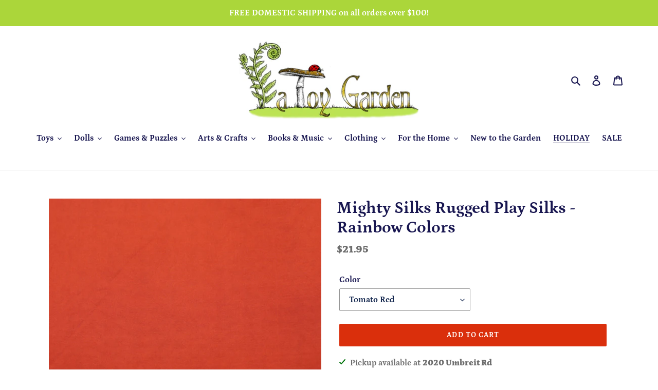

--- FILE ---
content_type: text/html; charset=utf-8
request_url: https://atoygarden.com/collections/seasonal/products/mighty-silks-rugged-play-silks-rainbow-colors
body_size: 46354
content:
<!doctype html>
<html class="no-js" lang="en">
<head>
  <meta charset="utf-8">
  <meta http-equiv="X-UA-Compatible" content="IE=edge,chrome=1">
  <meta name="viewport" content="width=device-width,initial-scale=1">
  <meta name="theme-color" content="#da2f0c">

  <link rel="preconnect" href="https://cdn.shopify.com" crossorigin>
  <link rel="preconnect" href="https://fonts.shopifycdn.com" crossorigin>
  <link rel="preconnect" href="https://monorail-edge.shopifysvc.com"><link rel="preload" href="//atoygarden.com/cdn/shop/t/4/assets/theme.css?v=136619971045174987231646753471" as="style">
  <link rel="preload" as="font" href="//atoygarden.com/cdn/fonts/petrona/petrona_n7.8f0b6938e4c6f57dca1d71c2d799a3a6be96af37.woff2" type="font/woff2" crossorigin>
  <link rel="preload" as="font" href="//atoygarden.com/cdn/fonts/petrona/petrona_n7.8f0b6938e4c6f57dca1d71c2d799a3a6be96af37.woff2" type="font/woff2" crossorigin>
  <link rel="preload" as="font" href="//atoygarden.com/cdn/fonts/petrona/petrona_n7.8f0b6938e4c6f57dca1d71c2d799a3a6be96af37.woff2" type="font/woff2" crossorigin>
  <link rel="preload" href="//atoygarden.com/cdn/shop/t/4/assets/theme.js?v=140869348110754777901646753472" as="script">
  <link rel="preload" href="//atoygarden.com/cdn/shop/t/4/assets/lazysizes.js?v=63098554868324070131646753470" as="script"><link rel="canonical" href="https://atoygarden.com/products/mighty-silks-rugged-play-silks-rainbow-colors"><link rel="shortcut icon" href="//atoygarden.com/cdn/shop/files/MUSHFERN_single_32x32.png?v=1613596257" type="image/png"><title>Mighty Silks Rugged Play Silks - Rainbow Colors
&ndash; A Toy Garden</title><meta name="description" content="Play silks can be anything you imagine: a knight&#39;s cape, a fort, a fairytale landscape, a princess&#39;s veil, a witch&#39;s babushka, a snowy hill, dragon wings, the deepest ocean, a peek-a-boo game - all in one piece of beautifully soft and light silk! These fabulous Mighty Silks are beautiful, 35&quot; x 35&quot; play silks, made fro"><!-- /snippets/social-meta-tags.liquid -->


<meta property="og:site_name" content="A Toy Garden">
<meta property="og:url" content="https://atoygarden.com/products/mighty-silks-rugged-play-silks-rainbow-colors">
<meta property="og:title" content="Mighty Silks Rugged Play Silks - Rainbow Colors">
<meta property="og:type" content="product">
<meta property="og:description" content="Play silks can be anything you imagine: a knight&#39;s cape, a fort, a fairytale landscape, a princess&#39;s veil, a witch&#39;s babushka, a snowy hill, dragon wings, the deepest ocean, a peek-a-boo game - all in one piece of beautifully soft and light silk! These fabulous Mighty Silks are beautiful, 35&quot; x 35&quot; play silks, made fro"><meta property="og:image" content="http://atoygarden.com/cdn/shop/products/rainbow_spiral.jpg?v=1631633869">
  <meta property="og:image:secure_url" content="https://atoygarden.com/cdn/shop/products/rainbow_spiral.jpg?v=1631633869">
  <meta property="og:image:width" content="1024">
  <meta property="og:image:height" content="1024">
  <meta property="og:price:amount" content="21.95">
  <meta property="og:price:currency" content="USD">



<meta name="twitter:card" content="summary_large_image">
<meta name="twitter:title" content="Mighty Silks Rugged Play Silks - Rainbow Colors">
<meta name="twitter:description" content="Play silks can be anything you imagine: a knight&#39;s cape, a fort, a fairytale landscape, a princess&#39;s veil, a witch&#39;s babushka, a snowy hill, dragon wings, the deepest ocean, a peek-a-boo game - all in one piece of beautifully soft and light silk! These fabulous Mighty Silks are beautiful, 35&quot; x 35&quot; play silks, made fro">

  
<style data-shopify>
:root {
    --color-text: #181650;
    --color-text-rgb: 24, 22, 80;
    --color-body-text: #6d6d6d;
    --color-sale-text: #da2f0c;
    --color-small-button-text-border: #162650;
    --color-text-field: #ffffff;
    --color-text-field-text: #162950;
    --color-text-field-text-rgb: 22, 41, 80;

    --color-btn-primary: #da2f0c;
    --color-btn-primary-darker: #aa2509;
    --color-btn-primary-text: #ffffff;

    --color-blankstate: rgba(109, 109, 109, 0.35);
    --color-blankstate-border: rgba(109, 109, 109, 0.2);
    --color-blankstate-background: rgba(109, 109, 109, 0.1);

    --color-text-focus:#2a278c;
    --color-overlay-text-focus:#e6e6e6;
    --color-btn-primary-focus:#aa2509;
    --color-btn-social-focus:#cbcbcb;
    --color-small-button-text-border-focus:#27428c;
    --predictive-search-focus:#f2f2f2;

    --color-body: #ffffff;
    --color-bg: #ffffff;
    --color-bg-rgb: 255, 255, 255;
    --color-bg-alt: rgba(109, 109, 109, 0.05);
    --color-bg-currency-selector: rgba(109, 109, 109, 0.2);

    --color-overlay-title-text: #ffffff;
    --color-image-overlay: #3d3d3d;
    --color-image-overlay-rgb: 61, 61, 61;--opacity-image-overlay: 0.25;--hover-overlay-opacity: 0.65;

    --color-border: #e4e4e4;
    --color-border-form: #909090;
    --color-border-form-darker: #767676;

    --svg-select-icon: url(//atoygarden.com/cdn/shop/t/4/assets/ico-select.svg?v=48803375421089217581646753494);
    --slick-img-url: url(//atoygarden.com/cdn/shop/t/4/assets/ajax-loader.gif?v=41356863302472015721646753467);

    --font-weight-body--bold: 700;
    --font-weight-body--bolder: 900;

    --font-stack-header: Petrona, serif;
    --font-style-header: normal;
    --font-weight-header: 700;

    --font-stack-body: Petrona, serif;
    --font-style-body: normal;
    --font-weight-body: 700;

    --font-size-header: 24;

    --font-size-base: 16;

    --font-h1-desktop: 32;
    --font-h1-mobile: 30;
    --font-h2-desktop: 18;
    --font-h2-mobile: 16;
    --font-h3-mobile: 18;
    --font-h4-desktop: 16;
    --font-h4-mobile: 14;
    --font-h5-desktop: 13;
    --font-h5-mobile: 12;
    --font-h6-desktop: 12;
    --font-h6-mobile: 11;

    --font-mega-title-large-desktop: 60;

    --font-rich-text-large: 18;
    --font-rich-text-small: 14;

    
--color-video-bg: #f2f2f2;

    
    --global-color-image-loader-primary: rgba(24, 22, 80, 0.06);
    --global-color-image-loader-secondary: rgba(24, 22, 80, 0.12);
  }
</style>


  <style>*,::after,::before{box-sizing:border-box}body{margin:0}body,html{background-color:var(--color-body)}body,button{font-size:calc(var(--font-size-base) * 1px);font-family:var(--font-stack-body);font-style:var(--font-style-body);font-weight:var(--font-weight-body);color:var(--color-text);line-height:1.5}body,button{-webkit-font-smoothing:antialiased;-webkit-text-size-adjust:100%}.border-bottom{border-bottom:1px solid var(--color-border)}.btn--link{background-color:transparent;border:0;margin:0;color:var(--color-text);text-align:left}.text-right{text-align:right}.icon{display:inline-block;width:20px;height:20px;vertical-align:middle;fill:currentColor}.icon__fallback-text,.visually-hidden{position:absolute!important;overflow:hidden;clip:rect(0 0 0 0);height:1px;width:1px;margin:-1px;padding:0;border:0}svg.icon:not(.icon--full-color) circle,svg.icon:not(.icon--full-color) ellipse,svg.icon:not(.icon--full-color) g,svg.icon:not(.icon--full-color) line,svg.icon:not(.icon--full-color) path,svg.icon:not(.icon--full-color) polygon,svg.icon:not(.icon--full-color) polyline,svg.icon:not(.icon--full-color) rect,symbol.icon:not(.icon--full-color) circle,symbol.icon:not(.icon--full-color) ellipse,symbol.icon:not(.icon--full-color) g,symbol.icon:not(.icon--full-color) line,symbol.icon:not(.icon--full-color) path,symbol.icon:not(.icon--full-color) polygon,symbol.icon:not(.icon--full-color) polyline,symbol.icon:not(.icon--full-color) rect{fill:inherit;stroke:inherit}li{list-style:none}.list--inline{padding:0;margin:0}.list--inline>li{display:inline-block;margin-bottom:0;vertical-align:middle}a{color:var(--color-text);text-decoration:none}.h1,.h2,h1,h2{margin:0 0 17.5px;font-family:var(--font-stack-header);font-style:var(--font-style-header);font-weight:var(--font-weight-header);line-height:1.2;overflow-wrap:break-word;word-wrap:break-word}.h1 a,.h2 a,h1 a,h2 a{color:inherit;text-decoration:none;font-weight:inherit}.h1,h1{font-size:calc(((var(--font-h1-desktop))/ (var(--font-size-base))) * 1em);text-transform:none;letter-spacing:0}@media only screen and (max-width:749px){.h1,h1{font-size:calc(((var(--font-h1-mobile))/ (var(--font-size-base))) * 1em)}}.h2,h2{font-size:calc(((var(--font-h2-desktop))/ (var(--font-size-base))) * 1em);text-transform:uppercase;letter-spacing:.1em}@media only screen and (max-width:749px){.h2,h2{font-size:calc(((var(--font-h2-mobile))/ (var(--font-size-base))) * 1em)}}p{color:var(--color-body-text);margin:0 0 19.44444px}@media only screen and (max-width:749px){p{font-size:calc(((var(--font-size-base) - 1)/ (var(--font-size-base))) * 1em)}}p:last-child{margin-bottom:0}@media only screen and (max-width:749px){.small--hide{display:none!important}}.grid{list-style:none;margin:0;padding:0;margin-left:-30px}.grid::after{content:'';display:table;clear:both}@media only screen and (max-width:749px){.grid{margin-left:-22px}}.grid::after{content:'';display:table;clear:both}.grid--no-gutters{margin-left:0}.grid--no-gutters .grid__item{padding-left:0}.grid--table{display:table;table-layout:fixed;width:100%}.grid--table>.grid__item{float:none;display:table-cell;vertical-align:middle}.grid__item{float:left;padding-left:30px;width:100%}@media only screen and (max-width:749px){.grid__item{padding-left:22px}}.grid__item[class*="--push"]{position:relative}@media only screen and (min-width:750px){.medium-up--one-quarter{width:25%}.medium-up--push-one-third{width:33.33%}.medium-up--one-half{width:50%}.medium-up--push-one-third{left:33.33%;position:relative}}.site-header{position:relative;background-color:var(--color-body)}@media only screen and (max-width:749px){.site-header{border-bottom:1px solid var(--color-border)}}@media only screen and (min-width:750px){.site-header{padding:0 55px}.site-header.logo--center{padding-top:30px}}.site-header__logo{margin:15px 0}.logo-align--center .site-header__logo{text-align:center;margin:0 auto}@media only screen and (max-width:749px){.logo-align--center .site-header__logo{text-align:left;margin:15px 0}}@media only screen and (max-width:749px){.site-header__logo{padding-left:22px;text-align:left}.site-header__logo img{margin:0}}.site-header__logo-link{display:inline-block;word-break:break-word}@media only screen and (min-width:750px){.logo-align--center .site-header__logo-link{margin:0 auto}}.site-header__logo-image{display:block}@media only screen and (min-width:750px){.site-header__logo-image{margin:0 auto}}.site-header__logo-image img{width:100%}.site-header__logo-image--centered img{margin:0 auto}.site-header__logo img{display:block}.site-header__icons{position:relative;white-space:nowrap}@media only screen and (max-width:749px){.site-header__icons{width:auto;padding-right:13px}.site-header__icons .btn--link,.site-header__icons .site-header__cart{font-size:calc(((var(--font-size-base))/ (var(--font-size-base))) * 1em)}}.site-header__icons-wrapper{position:relative;display:-webkit-flex;display:-ms-flexbox;display:flex;width:100%;-ms-flex-align:center;-webkit-align-items:center;-moz-align-items:center;-ms-align-items:center;-o-align-items:center;align-items:center;-webkit-justify-content:flex-end;-ms-justify-content:flex-end;justify-content:flex-end}.site-header__account,.site-header__cart,.site-header__search{position:relative}.site-header__search.site-header__icon{display:none}@media only screen and (min-width:1400px){.site-header__search.site-header__icon{display:block}}.site-header__search-toggle{display:block}@media only screen and (min-width:750px){.site-header__account,.site-header__cart{padding:10px 11px}}.site-header__cart-title,.site-header__search-title{position:absolute!important;overflow:hidden;clip:rect(0 0 0 0);height:1px;width:1px;margin:-1px;padding:0;border:0;display:block;vertical-align:middle}.site-header__cart-title{margin-right:3px}.site-header__cart-count{display:flex;align-items:center;justify-content:center;position:absolute;right:.4rem;top:.2rem;font-weight:700;background-color:var(--color-btn-primary);color:var(--color-btn-primary-text);border-radius:50%;min-width:1em;height:1em}.site-header__cart-count span{font-family:HelveticaNeue,"Helvetica Neue",Helvetica,Arial,sans-serif;font-size:calc(11em / 16);line-height:1}@media only screen and (max-width:749px){.site-header__cart-count{top:calc(7em / 16);right:0;border-radius:50%;min-width:calc(19em / 16);height:calc(19em / 16)}}@media only screen and (max-width:749px){.site-header__cart-count span{padding:.25em calc(6em / 16);font-size:12px}}.site-header__menu{display:none}@media only screen and (max-width:749px){.site-header__icon{display:inline-block;vertical-align:middle;padding:10px 11px;margin:0}}@media only screen and (min-width:750px){.site-header__icon .icon-search{margin-right:3px}}.announcement-bar{z-index:10;position:relative;text-align:center;border-bottom:1px solid transparent;padding:2px}.announcement-bar__link{display:block}.announcement-bar__message{display:block;padding:11px 22px;font-size:calc(((16)/ (var(--font-size-base))) * 1em);font-weight:var(--font-weight-header)}@media only screen and (min-width:750px){.announcement-bar__message{padding-left:55px;padding-right:55px}}.site-nav{position:relative;padding:0;text-align:center;margin:25px 0}.site-nav a{padding:3px 10px}.site-nav__link{display:block;white-space:nowrap}.site-nav--centered .site-nav__link{padding-top:0}.site-nav__link .icon-chevron-down{width:calc(8em / 16);height:calc(8em / 16);margin-left:.5rem}.site-nav__label{border-bottom:1px solid transparent}.site-nav__link--active .site-nav__label{border-bottom-color:var(--color-text)}.site-nav__link--button{border:none;background-color:transparent;padding:3px 10px}.site-header__mobile-nav{z-index:11;position:relative;background-color:var(--color-body)}@media only screen and (max-width:749px){.site-header__mobile-nav{display:-webkit-flex;display:-ms-flexbox;display:flex;width:100%;-ms-flex-align:center;-webkit-align-items:center;-moz-align-items:center;-ms-align-items:center;-o-align-items:center;align-items:center}}.mobile-nav--open .icon-close{display:none}.main-content{opacity:0}.main-content .shopify-section{display:none}.main-content .shopify-section:first-child{display:inherit}.critical-hidden{display:none}</style>

  <script>
    window.performance.mark('debut:theme_stylesheet_loaded.start');

    function onLoadStylesheet() {
      performance.mark('debut:theme_stylesheet_loaded.end');
      performance.measure('debut:theme_stylesheet_loaded', 'debut:theme_stylesheet_loaded.start', 'debut:theme_stylesheet_loaded.end');

      var url = "//atoygarden.com/cdn/shop/t/4/assets/theme.css?v=136619971045174987231646753471";
      var link = document.querySelector('link[href="' + url + '"]');
      link.loaded = true;
      link.dispatchEvent(new Event('load'));
    }
  </script>

  <link rel="stylesheet" href="//atoygarden.com/cdn/shop/t/4/assets/theme.css?v=136619971045174987231646753471" type="text/css" media="print" onload="this.media='all';onLoadStylesheet()">

  <style>
    @font-face {
  font-family: Petrona;
  font-weight: 700;
  font-style: normal;
  font-display: swap;
  src: url("//atoygarden.com/cdn/fonts/petrona/petrona_n7.8f0b6938e4c6f57dca1d71c2d799a3a6be96af37.woff2") format("woff2"),
       url("//atoygarden.com/cdn/fonts/petrona/petrona_n7.9d88fb3c3e708e09dfffac76539bc871aceddbeb.woff") format("woff");
}

    @font-face {
  font-family: Petrona;
  font-weight: 700;
  font-style: normal;
  font-display: swap;
  src: url("//atoygarden.com/cdn/fonts/petrona/petrona_n7.8f0b6938e4c6f57dca1d71c2d799a3a6be96af37.woff2") format("woff2"),
       url("//atoygarden.com/cdn/fonts/petrona/petrona_n7.9d88fb3c3e708e09dfffac76539bc871aceddbeb.woff") format("woff");
}

    @font-face {
  font-family: Petrona;
  font-weight: 700;
  font-style: normal;
  font-display: swap;
  src: url("//atoygarden.com/cdn/fonts/petrona/petrona_n7.8f0b6938e4c6f57dca1d71c2d799a3a6be96af37.woff2") format("woff2"),
       url("//atoygarden.com/cdn/fonts/petrona/petrona_n7.9d88fb3c3e708e09dfffac76539bc871aceddbeb.woff") format("woff");
}

    @font-face {
  font-family: Petrona;
  font-weight: 900;
  font-style: normal;
  font-display: swap;
  src: url("//atoygarden.com/cdn/fonts/petrona/petrona_n9.45dc7c900b80a31e32a4cdf33fb5c0c429861477.woff2") format("woff2"),
       url("//atoygarden.com/cdn/fonts/petrona/petrona_n9.485c82d8361911b992a949438edd253bf1e1bde6.woff") format("woff");
}

    @font-face {
  font-family: Petrona;
  font-weight: 700;
  font-style: italic;
  font-display: swap;
  src: url("//atoygarden.com/cdn/fonts/petrona/petrona_i7.675a611e19a4501392d3d73ea4c2ef1a076809f6.woff2") format("woff2"),
       url("//atoygarden.com/cdn/fonts/petrona/petrona_i7.4a7c01f1737983e5b658690665885c4681dca91f.woff") format("woff");
}

    @font-face {
  font-family: Petrona;
  font-weight: 700;
  font-style: italic;
  font-display: swap;
  src: url("//atoygarden.com/cdn/fonts/petrona/petrona_i7.675a611e19a4501392d3d73ea4c2ef1a076809f6.woff2") format("woff2"),
       url("//atoygarden.com/cdn/fonts/petrona/petrona_i7.4a7c01f1737983e5b658690665885c4681dca91f.woff") format("woff");
}

  </style>

  <script>
    var theme = {
      breakpoints: {
        medium: 750,
        large: 990,
        widescreen: 1400
      },
      strings: {
        addToCart: "Add to cart",
        soldOut: "Sold out",
        unavailable: "Unavailable",
        regularPrice: "Regular price",
        salePrice: "Sale price",
        sale: "Sale",
        fromLowestPrice: "from [price]",
        vendor: "Vendor",
        showMore: "Show More",
        showLess: "Show Less",
        searchFor: "Search for",
        addressError: "Error looking up that address",
        addressNoResults: "No results for that address",
        addressQueryLimit: "You have exceeded the Google API usage limit. Consider upgrading to a \u003ca href=\"https:\/\/developers.google.com\/maps\/premium\/usage-limits\"\u003ePremium Plan\u003c\/a\u003e.",
        authError: "There was a problem authenticating your Google Maps account.",
        newWindow: "Opens in a new window.",
        external: "Opens external website.",
        newWindowExternal: "Opens external website in a new window.",
        removeLabel: "Remove [product]",
        update: "Update",
        quantity: "Quantity",
        discountedTotal: "Discounted total",
        regularTotal: "Regular total",
        priceColumn: "See Price column for discount details.",
        quantityMinimumMessage: "Quantity must be 1 or more",
        cartError: "There was an error while updating your cart. Please try again.",
        removedItemMessage: "Removed \u003cspan class=\"cart__removed-product-details\"\u003e([quantity]) [link]\u003c\/span\u003e from your cart.",
        unitPrice: "Unit price",
        unitPriceSeparator: "per",
        oneCartCount: "1 item",
        otherCartCount: "[count] items",
        quantityLabel: "Quantity: [count]",
        products: "Products",
        loading: "Loading",
        number_of_results: "[result_number] of [results_count]",
        number_of_results_found: "[results_count] results found",
        one_result_found: "1 result found"
      },
      moneyFormat: "${{amount}}",
      moneyFormatWithCurrency: "${{amount}} USD",
      settings: {
        predictiveSearchEnabled: true,
        predictiveSearchShowPrice: false,
        predictiveSearchShowVendor: false
      },
      stylesheet: "//atoygarden.com/cdn/shop/t/4/assets/theme.css?v=136619971045174987231646753471"
    }

    document.documentElement.className = document.documentElement.className.replace('no-js', 'js');
  </script><script src="//atoygarden.com/cdn/shop/t/4/assets/theme.js?v=140869348110754777901646753472" defer="defer"></script>
  <script src="//atoygarden.com/cdn/shop/t/4/assets/lazysizes.js?v=63098554868324070131646753470" async="async"></script>

  <script type="text/javascript">
    if (window.MSInputMethodContext && document.documentMode) {
      var scripts = document.getElementsByTagName('script')[0];
      var polyfill = document.createElement("script");
      polyfill.defer = true;
      polyfill.src = "//atoygarden.com/cdn/shop/t/4/assets/ie11CustomProperties.min.js?v=146208399201472936201646753469";

      scripts.parentNode.insertBefore(polyfill, scripts);
    }
  </script>

  <script>window.performance && window.performance.mark && window.performance.mark('shopify.content_for_header.start');</script><meta name="google-site-verification" content="0jtiJygNisI6FHfKcw9k3VOH5mxe9zBXeSDK-05gh-0">
<meta id="shopify-digital-wallet" name="shopify-digital-wallet" content="/15238730/digital_wallets/dialog">
<meta name="shopify-checkout-api-token" content="0f4c0e8a54426f6737bff96894b688b0">
<meta id="in-context-paypal-metadata" data-shop-id="15238730" data-venmo-supported="false" data-environment="production" data-locale="en_US" data-paypal-v4="true" data-currency="USD">
<link rel="alternate" type="application/json+oembed" href="https://atoygarden.com/products/mighty-silks-rugged-play-silks-rainbow-colors.oembed">
<script async="async" src="/checkouts/internal/preloads.js?locale=en-US"></script>
<link rel="preconnect" href="https://shop.app" crossorigin="anonymous">
<script async="async" src="https://shop.app/checkouts/internal/preloads.js?locale=en-US&shop_id=15238730" crossorigin="anonymous"></script>
<script id="apple-pay-shop-capabilities" type="application/json">{"shopId":15238730,"countryCode":"US","currencyCode":"USD","merchantCapabilities":["supports3DS"],"merchantId":"gid:\/\/shopify\/Shop\/15238730","merchantName":"A Toy Garden","requiredBillingContactFields":["postalAddress","email"],"requiredShippingContactFields":["postalAddress","email"],"shippingType":"shipping","supportedNetworks":["visa","masterCard","amex","discover","elo","jcb"],"total":{"type":"pending","label":"A Toy Garden","amount":"1.00"},"shopifyPaymentsEnabled":true,"supportsSubscriptions":true}</script>
<script id="shopify-features" type="application/json">{"accessToken":"0f4c0e8a54426f6737bff96894b688b0","betas":["rich-media-storefront-analytics"],"domain":"atoygarden.com","predictiveSearch":true,"shopId":15238730,"locale":"en"}</script>
<script>var Shopify = Shopify || {};
Shopify.shop = "a-toy-garden.myshopify.com";
Shopify.locale = "en";
Shopify.currency = {"active":"USD","rate":"1.0"};
Shopify.country = "US";
Shopify.theme = {"name":"Debut with Installments message","id":120828756034,"schema_name":"Debut","schema_version":"17.9.2","theme_store_id":796,"role":"main"};
Shopify.theme.handle = "null";
Shopify.theme.style = {"id":null,"handle":null};
Shopify.cdnHost = "atoygarden.com/cdn";
Shopify.routes = Shopify.routes || {};
Shopify.routes.root = "/";</script>
<script type="module">!function(o){(o.Shopify=o.Shopify||{}).modules=!0}(window);</script>
<script>!function(o){function n(){var o=[];function n(){o.push(Array.prototype.slice.apply(arguments))}return n.q=o,n}var t=o.Shopify=o.Shopify||{};t.loadFeatures=n(),t.autoloadFeatures=n()}(window);</script>
<script>
  window.ShopifyPay = window.ShopifyPay || {};
  window.ShopifyPay.apiHost = "shop.app\/pay";
  window.ShopifyPay.redirectState = null;
</script>
<script id="shop-js-analytics" type="application/json">{"pageType":"product"}</script>
<script defer="defer" async type="module" src="//atoygarden.com/cdn/shopifycloud/shop-js/modules/v2/client.init-shop-cart-sync_DlSlHazZ.en.esm.js"></script>
<script defer="defer" async type="module" src="//atoygarden.com/cdn/shopifycloud/shop-js/modules/v2/chunk.common_D16XZWos.esm.js"></script>
<script type="module">
  await import("//atoygarden.com/cdn/shopifycloud/shop-js/modules/v2/client.init-shop-cart-sync_DlSlHazZ.en.esm.js");
await import("//atoygarden.com/cdn/shopifycloud/shop-js/modules/v2/chunk.common_D16XZWos.esm.js");

  window.Shopify.SignInWithShop?.initShopCartSync?.({"fedCMEnabled":true,"windoidEnabled":true});

</script>
<script defer="defer" async type="module" src="//atoygarden.com/cdn/shopifycloud/shop-js/modules/v2/client.payment-terms_Bp9K0NXD.en.esm.js"></script>
<script defer="defer" async type="module" src="//atoygarden.com/cdn/shopifycloud/shop-js/modules/v2/chunk.common_D16XZWos.esm.js"></script>
<script defer="defer" async type="module" src="//atoygarden.com/cdn/shopifycloud/shop-js/modules/v2/chunk.modal_UwFWkumu.esm.js"></script>
<script type="module">
  await import("//atoygarden.com/cdn/shopifycloud/shop-js/modules/v2/client.payment-terms_Bp9K0NXD.en.esm.js");
await import("//atoygarden.com/cdn/shopifycloud/shop-js/modules/v2/chunk.common_D16XZWos.esm.js");
await import("//atoygarden.com/cdn/shopifycloud/shop-js/modules/v2/chunk.modal_UwFWkumu.esm.js");

  
</script>
<script>
  window.Shopify = window.Shopify || {};
  if (!window.Shopify.featureAssets) window.Shopify.featureAssets = {};
  window.Shopify.featureAssets['shop-js'] = {"shop-cart-sync":["modules/v2/client.shop-cart-sync_DKWYiEUO.en.esm.js","modules/v2/chunk.common_D16XZWos.esm.js"],"init-fed-cm":["modules/v2/client.init-fed-cm_vfPMjZAC.en.esm.js","modules/v2/chunk.common_D16XZWos.esm.js"],"init-shop-email-lookup-coordinator":["modules/v2/client.init-shop-email-lookup-coordinator_CR38P6MB.en.esm.js","modules/v2/chunk.common_D16XZWos.esm.js"],"init-shop-cart-sync":["modules/v2/client.init-shop-cart-sync_DlSlHazZ.en.esm.js","modules/v2/chunk.common_D16XZWos.esm.js"],"shop-cash-offers":["modules/v2/client.shop-cash-offers_CJw4IQ6B.en.esm.js","modules/v2/chunk.common_D16XZWos.esm.js","modules/v2/chunk.modal_UwFWkumu.esm.js"],"shop-toast-manager":["modules/v2/client.shop-toast-manager_BY778Uv6.en.esm.js","modules/v2/chunk.common_D16XZWos.esm.js"],"init-windoid":["modules/v2/client.init-windoid_DVhZdEm3.en.esm.js","modules/v2/chunk.common_D16XZWos.esm.js"],"shop-button":["modules/v2/client.shop-button_D2ZzKUPa.en.esm.js","modules/v2/chunk.common_D16XZWos.esm.js"],"avatar":["modules/v2/client.avatar_BTnouDA3.en.esm.js"],"init-customer-accounts-sign-up":["modules/v2/client.init-customer-accounts-sign-up_CQZUmjGN.en.esm.js","modules/v2/client.shop-login-button_Cu5K-F7X.en.esm.js","modules/v2/chunk.common_D16XZWos.esm.js","modules/v2/chunk.modal_UwFWkumu.esm.js"],"pay-button":["modules/v2/client.pay-button_CcBqbGU7.en.esm.js","modules/v2/chunk.common_D16XZWos.esm.js"],"init-shop-for-new-customer-accounts":["modules/v2/client.init-shop-for-new-customer-accounts_B5DR5JTE.en.esm.js","modules/v2/client.shop-login-button_Cu5K-F7X.en.esm.js","modules/v2/chunk.common_D16XZWos.esm.js","modules/v2/chunk.modal_UwFWkumu.esm.js"],"shop-login-button":["modules/v2/client.shop-login-button_Cu5K-F7X.en.esm.js","modules/v2/chunk.common_D16XZWos.esm.js","modules/v2/chunk.modal_UwFWkumu.esm.js"],"shop-follow-button":["modules/v2/client.shop-follow-button_BX8Slf17.en.esm.js","modules/v2/chunk.common_D16XZWos.esm.js","modules/v2/chunk.modal_UwFWkumu.esm.js"],"init-customer-accounts":["modules/v2/client.init-customer-accounts_DjKkmQ2w.en.esm.js","modules/v2/client.shop-login-button_Cu5K-F7X.en.esm.js","modules/v2/chunk.common_D16XZWos.esm.js","modules/v2/chunk.modal_UwFWkumu.esm.js"],"lead-capture":["modules/v2/client.lead-capture_ChWCg7nV.en.esm.js","modules/v2/chunk.common_D16XZWos.esm.js","modules/v2/chunk.modal_UwFWkumu.esm.js"],"checkout-modal":["modules/v2/client.checkout-modal_DPnpVyv-.en.esm.js","modules/v2/chunk.common_D16XZWos.esm.js","modules/v2/chunk.modal_UwFWkumu.esm.js"],"shop-login":["modules/v2/client.shop-login_leRXJtcZ.en.esm.js","modules/v2/chunk.common_D16XZWos.esm.js","modules/v2/chunk.modal_UwFWkumu.esm.js"],"payment-terms":["modules/v2/client.payment-terms_Bp9K0NXD.en.esm.js","modules/v2/chunk.common_D16XZWos.esm.js","modules/v2/chunk.modal_UwFWkumu.esm.js"]};
</script>
<script>(function() {
  var isLoaded = false;
  function asyncLoad() {
    if (isLoaded) return;
    isLoaded = true;
    var urls = ["https:\/\/chimpstatic.com\/mcjs-connected\/js\/users\/111b946e755d2d0700efeb04a\/a47484f5c8bdcb8922c12a651.js?shop=a-toy-garden.myshopify.com","https:\/\/a.mailmunch.co\/widgets\/site-508636-ef85ea49131678b1b270390d1db7a06a45eb6332.js?shop=a-toy-garden.myshopify.com"];
    for (var i = 0; i < urls.length; i++) {
      var s = document.createElement('script');
      s.type = 'text/javascript';
      s.async = true;
      s.src = urls[i];
      var x = document.getElementsByTagName('script')[0];
      x.parentNode.insertBefore(s, x);
    }
  };
  if(window.attachEvent) {
    window.attachEvent('onload', asyncLoad);
  } else {
    window.addEventListener('load', asyncLoad, false);
  }
})();</script>
<script id="__st">var __st={"a":15238730,"offset":-18000,"reqid":"ea178015-d98a-4972-92b6-981e225c4608-1768586354","pageurl":"atoygarden.com\/collections\/seasonal\/products\/mighty-silks-rugged-play-silks-rainbow-colors","u":"24ccea613a42","p":"product","rtyp":"product","rid":6644857536578};</script>
<script>window.ShopifyPaypalV4VisibilityTracking = true;</script>
<script id="captcha-bootstrap">!function(){'use strict';const t='contact',e='account',n='new_comment',o=[[t,t],['blogs',n],['comments',n],[t,'customer']],c=[[e,'customer_login'],[e,'guest_login'],[e,'recover_customer_password'],[e,'create_customer']],r=t=>t.map((([t,e])=>`form[action*='/${t}']:not([data-nocaptcha='true']) input[name='form_type'][value='${e}']`)).join(','),a=t=>()=>t?[...document.querySelectorAll(t)].map((t=>t.form)):[];function s(){const t=[...o],e=r(t);return a(e)}const i='password',u='form_key',d=['recaptcha-v3-token','g-recaptcha-response','h-captcha-response',i],f=()=>{try{return window.sessionStorage}catch{return}},m='__shopify_v',_=t=>t.elements[u];function p(t,e,n=!1){try{const o=window.sessionStorage,c=JSON.parse(o.getItem(e)),{data:r}=function(t){const{data:e,action:n}=t;return t[m]||n?{data:e,action:n}:{data:t,action:n}}(c);for(const[e,n]of Object.entries(r))t.elements[e]&&(t.elements[e].value=n);n&&o.removeItem(e)}catch(o){console.error('form repopulation failed',{error:o})}}const l='form_type',E='cptcha';function T(t){t.dataset[E]=!0}const w=window,h=w.document,L='Shopify',v='ce_forms',y='captcha';let A=!1;((t,e)=>{const n=(g='f06e6c50-85a8-45c8-87d0-21a2b65856fe',I='https://cdn.shopify.com/shopifycloud/storefront-forms-hcaptcha/ce_storefront_forms_captcha_hcaptcha.v1.5.2.iife.js',D={infoText:'Protected by hCaptcha',privacyText:'Privacy',termsText:'Terms'},(t,e,n)=>{const o=w[L][v],c=o.bindForm;if(c)return c(t,g,e,D).then(n);var r;o.q.push([[t,g,e,D],n]),r=I,A||(h.body.append(Object.assign(h.createElement('script'),{id:'captcha-provider',async:!0,src:r})),A=!0)});var g,I,D;w[L]=w[L]||{},w[L][v]=w[L][v]||{},w[L][v].q=[],w[L][y]=w[L][y]||{},w[L][y].protect=function(t,e){n(t,void 0,e),T(t)},Object.freeze(w[L][y]),function(t,e,n,w,h,L){const[v,y,A,g]=function(t,e,n){const i=e?o:[],u=t?c:[],d=[...i,...u],f=r(d),m=r(i),_=r(d.filter((([t,e])=>n.includes(e))));return[a(f),a(m),a(_),s()]}(w,h,L),I=t=>{const e=t.target;return e instanceof HTMLFormElement?e:e&&e.form},D=t=>v().includes(t);t.addEventListener('submit',(t=>{const e=I(t);if(!e)return;const n=D(e)&&!e.dataset.hcaptchaBound&&!e.dataset.recaptchaBound,o=_(e),c=g().includes(e)&&(!o||!o.value);(n||c)&&t.preventDefault(),c&&!n&&(function(t){try{if(!f())return;!function(t){const e=f();if(!e)return;const n=_(t);if(!n)return;const o=n.value;o&&e.removeItem(o)}(t);const e=Array.from(Array(32),(()=>Math.random().toString(36)[2])).join('');!function(t,e){_(t)||t.append(Object.assign(document.createElement('input'),{type:'hidden',name:u})),t.elements[u].value=e}(t,e),function(t,e){const n=f();if(!n)return;const o=[...t.querySelectorAll(`input[type='${i}']`)].map((({name:t})=>t)),c=[...d,...o],r={};for(const[a,s]of new FormData(t).entries())c.includes(a)||(r[a]=s);n.setItem(e,JSON.stringify({[m]:1,action:t.action,data:r}))}(t,e)}catch(e){console.error('failed to persist form',e)}}(e),e.submit())}));const S=(t,e)=>{t&&!t.dataset[E]&&(n(t,e.some((e=>e===t))),T(t))};for(const o of['focusin','change'])t.addEventListener(o,(t=>{const e=I(t);D(e)&&S(e,y())}));const B=e.get('form_key'),M=e.get(l),P=B&&M;t.addEventListener('DOMContentLoaded',(()=>{const t=y();if(P)for(const e of t)e.elements[l].value===M&&p(e,B);[...new Set([...A(),...v().filter((t=>'true'===t.dataset.shopifyCaptcha))])].forEach((e=>S(e,t)))}))}(h,new URLSearchParams(w.location.search),n,t,e,['guest_login'])})(!0,!0)}();</script>
<script integrity="sha256-4kQ18oKyAcykRKYeNunJcIwy7WH5gtpwJnB7kiuLZ1E=" data-source-attribution="shopify.loadfeatures" defer="defer" src="//atoygarden.com/cdn/shopifycloud/storefront/assets/storefront/load_feature-a0a9edcb.js" crossorigin="anonymous"></script>
<script crossorigin="anonymous" defer="defer" src="//atoygarden.com/cdn/shopifycloud/storefront/assets/shopify_pay/storefront-65b4c6d7.js?v=20250812"></script>
<script data-source-attribution="shopify.dynamic_checkout.dynamic.init">var Shopify=Shopify||{};Shopify.PaymentButton=Shopify.PaymentButton||{isStorefrontPortableWallets:!0,init:function(){window.Shopify.PaymentButton.init=function(){};var t=document.createElement("script");t.src="https://atoygarden.com/cdn/shopifycloud/portable-wallets/latest/portable-wallets.en.js",t.type="module",document.head.appendChild(t)}};
</script>
<script data-source-attribution="shopify.dynamic_checkout.buyer_consent">
  function portableWalletsHideBuyerConsent(e){var t=document.getElementById("shopify-buyer-consent"),n=document.getElementById("shopify-subscription-policy-button");t&&n&&(t.classList.add("hidden"),t.setAttribute("aria-hidden","true"),n.removeEventListener("click",e))}function portableWalletsShowBuyerConsent(e){var t=document.getElementById("shopify-buyer-consent"),n=document.getElementById("shopify-subscription-policy-button");t&&n&&(t.classList.remove("hidden"),t.removeAttribute("aria-hidden"),n.addEventListener("click",e))}window.Shopify?.PaymentButton&&(window.Shopify.PaymentButton.hideBuyerConsent=portableWalletsHideBuyerConsent,window.Shopify.PaymentButton.showBuyerConsent=portableWalletsShowBuyerConsent);
</script>
<script data-source-attribution="shopify.dynamic_checkout.cart.bootstrap">document.addEventListener("DOMContentLoaded",(function(){function t(){return document.querySelector("shopify-accelerated-checkout-cart, shopify-accelerated-checkout")}if(t())Shopify.PaymentButton.init();else{new MutationObserver((function(e,n){t()&&(Shopify.PaymentButton.init(),n.disconnect())})).observe(document.body,{childList:!0,subtree:!0})}}));
</script>
<script id='scb4127' type='text/javascript' async='' src='https://atoygarden.com/cdn/shopifycloud/privacy-banner/storefront-banner.js'></script><link id="shopify-accelerated-checkout-styles" rel="stylesheet" media="screen" href="https://atoygarden.com/cdn/shopifycloud/portable-wallets/latest/accelerated-checkout-backwards-compat.css" crossorigin="anonymous">
<style id="shopify-accelerated-checkout-cart">
        #shopify-buyer-consent {
  margin-top: 1em;
  display: inline-block;
  width: 100%;
}

#shopify-buyer-consent.hidden {
  display: none;
}

#shopify-subscription-policy-button {
  background: none;
  border: none;
  padding: 0;
  text-decoration: underline;
  font-size: inherit;
  cursor: pointer;
}

#shopify-subscription-policy-button::before {
  box-shadow: none;
}

      </style>

<script>window.performance && window.performance.mark && window.performance.mark('shopify.content_for_header.end');</script>
<script src="https://cdn.shopify.com/extensions/cfc76123-b24f-4e9a-a1dc-585518796af7/forms-2294/assets/shopify-forms-loader.js" type="text/javascript" defer="defer"></script>
<link href="https://monorail-edge.shopifysvc.com" rel="dns-prefetch">
<script>(function(){if ("sendBeacon" in navigator && "performance" in window) {try {var session_token_from_headers = performance.getEntriesByType('navigation')[0].serverTiming.find(x => x.name == '_s').description;} catch {var session_token_from_headers = undefined;}var session_cookie_matches = document.cookie.match(/_shopify_s=([^;]*)/);var session_token_from_cookie = session_cookie_matches && session_cookie_matches.length === 2 ? session_cookie_matches[1] : "";var session_token = session_token_from_headers || session_token_from_cookie || "";function handle_abandonment_event(e) {var entries = performance.getEntries().filter(function(entry) {return /monorail-edge.shopifysvc.com/.test(entry.name);});if (!window.abandonment_tracked && entries.length === 0) {window.abandonment_tracked = true;var currentMs = Date.now();var navigation_start = performance.timing.navigationStart;var payload = {shop_id: 15238730,url: window.location.href,navigation_start,duration: currentMs - navigation_start,session_token,page_type: "product"};window.navigator.sendBeacon("https://monorail-edge.shopifysvc.com/v1/produce", JSON.stringify({schema_id: "online_store_buyer_site_abandonment/1.1",payload: payload,metadata: {event_created_at_ms: currentMs,event_sent_at_ms: currentMs}}));}}window.addEventListener('pagehide', handle_abandonment_event);}}());</script>
<script id="web-pixels-manager-setup">(function e(e,d,r,n,o){if(void 0===o&&(o={}),!Boolean(null===(a=null===(i=window.Shopify)||void 0===i?void 0:i.analytics)||void 0===a?void 0:a.replayQueue)){var i,a;window.Shopify=window.Shopify||{};var t=window.Shopify;t.analytics=t.analytics||{};var s=t.analytics;s.replayQueue=[],s.publish=function(e,d,r){return s.replayQueue.push([e,d,r]),!0};try{self.performance.mark("wpm:start")}catch(e){}var l=function(){var e={modern:/Edge?\/(1{2}[4-9]|1[2-9]\d|[2-9]\d{2}|\d{4,})\.\d+(\.\d+|)|Firefox\/(1{2}[4-9]|1[2-9]\d|[2-9]\d{2}|\d{4,})\.\d+(\.\d+|)|Chrom(ium|e)\/(9{2}|\d{3,})\.\d+(\.\d+|)|(Maci|X1{2}).+ Version\/(15\.\d+|(1[6-9]|[2-9]\d|\d{3,})\.\d+)([,.]\d+|)( \(\w+\)|)( Mobile\/\w+|) Safari\/|Chrome.+OPR\/(9{2}|\d{3,})\.\d+\.\d+|(CPU[ +]OS|iPhone[ +]OS|CPU[ +]iPhone|CPU IPhone OS|CPU iPad OS)[ +]+(15[._]\d+|(1[6-9]|[2-9]\d|\d{3,})[._]\d+)([._]\d+|)|Android:?[ /-](13[3-9]|1[4-9]\d|[2-9]\d{2}|\d{4,})(\.\d+|)(\.\d+|)|Android.+Firefox\/(13[5-9]|1[4-9]\d|[2-9]\d{2}|\d{4,})\.\d+(\.\d+|)|Android.+Chrom(ium|e)\/(13[3-9]|1[4-9]\d|[2-9]\d{2}|\d{4,})\.\d+(\.\d+|)|SamsungBrowser\/([2-9]\d|\d{3,})\.\d+/,legacy:/Edge?\/(1[6-9]|[2-9]\d|\d{3,})\.\d+(\.\d+|)|Firefox\/(5[4-9]|[6-9]\d|\d{3,})\.\d+(\.\d+|)|Chrom(ium|e)\/(5[1-9]|[6-9]\d|\d{3,})\.\d+(\.\d+|)([\d.]+$|.*Safari\/(?![\d.]+ Edge\/[\d.]+$))|(Maci|X1{2}).+ Version\/(10\.\d+|(1[1-9]|[2-9]\d|\d{3,})\.\d+)([,.]\d+|)( \(\w+\)|)( Mobile\/\w+|) Safari\/|Chrome.+OPR\/(3[89]|[4-9]\d|\d{3,})\.\d+\.\d+|(CPU[ +]OS|iPhone[ +]OS|CPU[ +]iPhone|CPU IPhone OS|CPU iPad OS)[ +]+(10[._]\d+|(1[1-9]|[2-9]\d|\d{3,})[._]\d+)([._]\d+|)|Android:?[ /-](13[3-9]|1[4-9]\d|[2-9]\d{2}|\d{4,})(\.\d+|)(\.\d+|)|Mobile Safari.+OPR\/([89]\d|\d{3,})\.\d+\.\d+|Android.+Firefox\/(13[5-9]|1[4-9]\d|[2-9]\d{2}|\d{4,})\.\d+(\.\d+|)|Android.+Chrom(ium|e)\/(13[3-9]|1[4-9]\d|[2-9]\d{2}|\d{4,})\.\d+(\.\d+|)|Android.+(UC? ?Browser|UCWEB|U3)[ /]?(15\.([5-9]|\d{2,})|(1[6-9]|[2-9]\d|\d{3,})\.\d+)\.\d+|SamsungBrowser\/(5\.\d+|([6-9]|\d{2,})\.\d+)|Android.+MQ{2}Browser\/(14(\.(9|\d{2,})|)|(1[5-9]|[2-9]\d|\d{3,})(\.\d+|))(\.\d+|)|K[Aa][Ii]OS\/(3\.\d+|([4-9]|\d{2,})\.\d+)(\.\d+|)/},d=e.modern,r=e.legacy,n=navigator.userAgent;return n.match(d)?"modern":n.match(r)?"legacy":"unknown"}(),u="modern"===l?"modern":"legacy",c=(null!=n?n:{modern:"",legacy:""})[u],f=function(e){return[e.baseUrl,"/wpm","/b",e.hashVersion,"modern"===e.buildTarget?"m":"l",".js"].join("")}({baseUrl:d,hashVersion:r,buildTarget:u}),m=function(e){var d=e.version,r=e.bundleTarget,n=e.surface,o=e.pageUrl,i=e.monorailEndpoint;return{emit:function(e){var a=e.status,t=e.errorMsg,s=(new Date).getTime(),l=JSON.stringify({metadata:{event_sent_at_ms:s},events:[{schema_id:"web_pixels_manager_load/3.1",payload:{version:d,bundle_target:r,page_url:o,status:a,surface:n,error_msg:t},metadata:{event_created_at_ms:s}}]});if(!i)return console&&console.warn&&console.warn("[Web Pixels Manager] No Monorail endpoint provided, skipping logging."),!1;try{return self.navigator.sendBeacon.bind(self.navigator)(i,l)}catch(e){}var u=new XMLHttpRequest;try{return u.open("POST",i,!0),u.setRequestHeader("Content-Type","text/plain"),u.send(l),!0}catch(e){return console&&console.warn&&console.warn("[Web Pixels Manager] Got an unhandled error while logging to Monorail."),!1}}}}({version:r,bundleTarget:l,surface:e.surface,pageUrl:self.location.href,monorailEndpoint:e.monorailEndpoint});try{o.browserTarget=l,function(e){var d=e.src,r=e.async,n=void 0===r||r,o=e.onload,i=e.onerror,a=e.sri,t=e.scriptDataAttributes,s=void 0===t?{}:t,l=document.createElement("script"),u=document.querySelector("head"),c=document.querySelector("body");if(l.async=n,l.src=d,a&&(l.integrity=a,l.crossOrigin="anonymous"),s)for(var f in s)if(Object.prototype.hasOwnProperty.call(s,f))try{l.dataset[f]=s[f]}catch(e){}if(o&&l.addEventListener("load",o),i&&l.addEventListener("error",i),u)u.appendChild(l);else{if(!c)throw new Error("Did not find a head or body element to append the script");c.appendChild(l)}}({src:f,async:!0,onload:function(){if(!function(){var e,d;return Boolean(null===(d=null===(e=window.Shopify)||void 0===e?void 0:e.analytics)||void 0===d?void 0:d.initialized)}()){var d=window.webPixelsManager.init(e)||void 0;if(d){var r=window.Shopify.analytics;r.replayQueue.forEach((function(e){var r=e[0],n=e[1],o=e[2];d.publishCustomEvent(r,n,o)})),r.replayQueue=[],r.publish=d.publishCustomEvent,r.visitor=d.visitor,r.initialized=!0}}},onerror:function(){return m.emit({status:"failed",errorMsg:"".concat(f," has failed to load")})},sri:function(e){var d=/^sha384-[A-Za-z0-9+/=]+$/;return"string"==typeof e&&d.test(e)}(c)?c:"",scriptDataAttributes:o}),m.emit({status:"loading"})}catch(e){m.emit({status:"failed",errorMsg:(null==e?void 0:e.message)||"Unknown error"})}}})({shopId: 15238730,storefrontBaseUrl: "https://atoygarden.com",extensionsBaseUrl: "https://extensions.shopifycdn.com/cdn/shopifycloud/web-pixels-manager",monorailEndpoint: "https://monorail-edge.shopifysvc.com/unstable/produce_batch",surface: "storefront-renderer",enabledBetaFlags: ["2dca8a86"],webPixelsConfigList: [{"id":"453869634","configuration":"{\"config\":\"{\\\"pixel_id\\\":\\\"GT-KDTP565\\\",\\\"target_country\\\":\\\"US\\\",\\\"gtag_events\\\":[{\\\"type\\\":\\\"purchase\\\",\\\"action_label\\\":\\\"MC-EVK71CKDXB\\\"},{\\\"type\\\":\\\"page_view\\\",\\\"action_label\\\":\\\"MC-EVK71CKDXB\\\"},{\\\"type\\\":\\\"view_item\\\",\\\"action_label\\\":\\\"MC-EVK71CKDXB\\\"}],\\\"enable_monitoring_mode\\\":false}\"}","eventPayloadVersion":"v1","runtimeContext":"OPEN","scriptVersion":"b2a88bafab3e21179ed38636efcd8a93","type":"APP","apiClientId":1780363,"privacyPurposes":[],"dataSharingAdjustments":{"protectedCustomerApprovalScopes":["read_customer_address","read_customer_email","read_customer_name","read_customer_personal_data","read_customer_phone"]}},{"id":"69238850","eventPayloadVersion":"v1","runtimeContext":"LAX","scriptVersion":"1","type":"CUSTOM","privacyPurposes":["MARKETING"],"name":"Meta pixel (migrated)"},{"id":"shopify-app-pixel","configuration":"{}","eventPayloadVersion":"v1","runtimeContext":"STRICT","scriptVersion":"0450","apiClientId":"shopify-pixel","type":"APP","privacyPurposes":["ANALYTICS","MARKETING"]},{"id":"shopify-custom-pixel","eventPayloadVersion":"v1","runtimeContext":"LAX","scriptVersion":"0450","apiClientId":"shopify-pixel","type":"CUSTOM","privacyPurposes":["ANALYTICS","MARKETING"]}],isMerchantRequest: false,initData: {"shop":{"name":"A Toy Garden","paymentSettings":{"currencyCode":"USD"},"myshopifyDomain":"a-toy-garden.myshopify.com","countryCode":"US","storefrontUrl":"https:\/\/atoygarden.com"},"customer":null,"cart":null,"checkout":null,"productVariants":[{"price":{"amount":21.95,"currencyCode":"USD"},"product":{"title":"Mighty Silks Rugged Play Silks - Rainbow Colors","vendor":"A Toy Garden","id":"6644857536578","untranslatedTitle":"Mighty Silks Rugged Play Silks - Rainbow Colors","url":"\/products\/mighty-silks-rugged-play-silks-rainbow-colors","type":"Play Silks"},"id":"39505504403522","image":{"src":"\/\/atoygarden.com\/cdn\/shop\/products\/r_red.jpg?v=1631633889"},"sku":null,"title":"Tomato Red","untranslatedTitle":"Tomato Red"},{"price":{"amount":21.95,"currencyCode":"USD"},"product":{"title":"Mighty Silks Rugged Play Silks - Rainbow Colors","vendor":"A Toy Garden","id":"6644857536578","untranslatedTitle":"Mighty Silks Rugged Play Silks - Rainbow Colors","url":"\/products\/mighty-silks-rugged-play-silks-rainbow-colors","type":"Play Silks"},"id":"39505504436290","image":{"src":"\/\/atoygarden.com\/cdn\/shop\/products\/r_orange.jpg?v=1631633889"},"sku":null,"title":"Pumpkin Orange","untranslatedTitle":"Pumpkin Orange"},{"price":{"amount":21.95,"currencyCode":"USD"},"product":{"title":"Mighty Silks Rugged Play Silks - Rainbow Colors","vendor":"A Toy Garden","id":"6644857536578","untranslatedTitle":"Mighty Silks Rugged Play Silks - Rainbow Colors","url":"\/products\/mighty-silks-rugged-play-silks-rainbow-colors","type":"Play Silks"},"id":"39505504469058","image":{"src":"\/\/atoygarden.com\/cdn\/shop\/products\/r_yellow.jpg?v=1631633889"},"sku":null,"title":"Duckling Yellow","untranslatedTitle":"Duckling Yellow"},{"price":{"amount":21.95,"currencyCode":"USD"},"product":{"title":"Mighty Silks Rugged Play Silks - Rainbow Colors","vendor":"A Toy Garden","id":"6644857536578","untranslatedTitle":"Mighty Silks Rugged Play Silks - Rainbow Colors","url":"\/products\/mighty-silks-rugged-play-silks-rainbow-colors","type":"Play Silks"},"id":"39505504534594","image":{"src":"\/\/atoygarden.com\/cdn\/shop\/products\/r_green.jpg?v=1631633889"},"sku":null,"title":"Moss Green","untranslatedTitle":"Moss Green"},{"price":{"amount":21.95,"currencyCode":"USD"},"product":{"title":"Mighty Silks Rugged Play Silks - Rainbow Colors","vendor":"A Toy Garden","id":"6644857536578","untranslatedTitle":"Mighty Silks Rugged Play Silks - Rainbow Colors","url":"\/products\/mighty-silks-rugged-play-silks-rainbow-colors","type":"Play Silks"},"id":"39505504567362","image":{"src":"\/\/atoygarden.com\/cdn\/shop\/products\/r_aqua.jpg?v=1631633888"},"sku":null,"title":"Sea Spray Aqua","untranslatedTitle":"Sea Spray Aqua"},{"price":{"amount":21.95,"currencyCode":"USD"},"product":{"title":"Mighty Silks Rugged Play Silks - Rainbow Colors","vendor":"A Toy Garden","id":"6644857536578","untranslatedTitle":"Mighty Silks Rugged Play Silks - Rainbow Colors","url":"\/products\/mighty-silks-rugged-play-silks-rainbow-colors","type":"Play Silks"},"id":"39505504632898","image":{"src":"\/\/atoygarden.com\/cdn\/shop\/products\/r_blue.jpg?v=1631633888"},"sku":null,"title":"Sapphire Blue","untranslatedTitle":"Sapphire Blue"},{"price":{"amount":21.95,"currencyCode":"USD"},"product":{"title":"Mighty Silks Rugged Play Silks - Rainbow Colors","vendor":"A Toy Garden","id":"6644857536578","untranslatedTitle":"Mighty Silks Rugged Play Silks - Rainbow Colors","url":"\/products\/mighty-silks-rugged-play-silks-rainbow-colors","type":"Play Silks"},"id":"39505504665666","image":{"src":"\/\/atoygarden.com\/cdn\/shop\/products\/r_purple.jpg?v=1631633888"},"sku":null,"title":"Iris Purple","untranslatedTitle":"Iris Purple"},{"price":{"amount":21.95,"currencyCode":"USD"},"product":{"title":"Mighty Silks Rugged Play Silks - Rainbow Colors","vendor":"A Toy Garden","id":"6644857536578","untranslatedTitle":"Mighty Silks Rugged Play Silks - Rainbow Colors","url":"\/products\/mighty-silks-rugged-play-silks-rainbow-colors","type":"Play Silks"},"id":"39505504698434","image":{"src":"\/\/atoygarden.com\/cdn\/shop\/products\/r_mulberry.jpg?v=1631633889"},"sku":null,"title":"Mulberry Purple","untranslatedTitle":"Mulberry Purple"},{"price":{"amount":160.0,"currencyCode":"USD"},"product":{"title":"Mighty Silks Rugged Play Silks - Rainbow Colors","vendor":"A Toy Garden","id":"6644857536578","untranslatedTitle":"Mighty Silks Rugged Play Silks - Rainbow Colors","url":"\/products\/mighty-silks-rugged-play-silks-rainbow-colors","type":"Play Silks"},"id":"39505504305218","image":{"src":"\/\/atoygarden.com\/cdn\/shop\/products\/rainbow_spiral.jpg?v=1631633869"},"sku":"","title":"Set of 8 Silks","untranslatedTitle":"Set of 8 Silks"},{"price":{"amount":21.95,"currencyCode":"USD"},"product":{"title":"Mighty Silks Rugged Play Silks - Rainbow Colors","vendor":"A Toy Garden","id":"6644857536578","untranslatedTitle":"Mighty Silks Rugged Play Silks - Rainbow Colors","url":"\/products\/mighty-silks-rugged-play-silks-rainbow-colors","type":"Play Silks"},"id":"39625271902274","image":{"src":"\/\/atoygarden.com\/cdn\/shop\/products\/AAA_whitesilk_rev.jpg?v=1638126137"},"sku":"","title":"White","untranslatedTitle":"White"}],"purchasingCompany":null},},"https://atoygarden.com/cdn","fcfee988w5aeb613cpc8e4bc33m6693e112",{"modern":"","legacy":""},{"shopId":"15238730","storefrontBaseUrl":"https:\/\/atoygarden.com","extensionBaseUrl":"https:\/\/extensions.shopifycdn.com\/cdn\/shopifycloud\/web-pixels-manager","surface":"storefront-renderer","enabledBetaFlags":"[\"2dca8a86\"]","isMerchantRequest":"false","hashVersion":"fcfee988w5aeb613cpc8e4bc33m6693e112","publish":"custom","events":"[[\"page_viewed\",{}],[\"product_viewed\",{\"productVariant\":{\"price\":{\"amount\":21.95,\"currencyCode\":\"USD\"},\"product\":{\"title\":\"Mighty Silks Rugged Play Silks - Rainbow Colors\",\"vendor\":\"A Toy Garden\",\"id\":\"6644857536578\",\"untranslatedTitle\":\"Mighty Silks Rugged Play Silks - Rainbow Colors\",\"url\":\"\/products\/mighty-silks-rugged-play-silks-rainbow-colors\",\"type\":\"Play Silks\"},\"id\":\"39505504403522\",\"image\":{\"src\":\"\/\/atoygarden.com\/cdn\/shop\/products\/r_red.jpg?v=1631633889\"},\"sku\":null,\"title\":\"Tomato Red\",\"untranslatedTitle\":\"Tomato Red\"}}]]"});</script><script>
  window.ShopifyAnalytics = window.ShopifyAnalytics || {};
  window.ShopifyAnalytics.meta = window.ShopifyAnalytics.meta || {};
  window.ShopifyAnalytics.meta.currency = 'USD';
  var meta = {"product":{"id":6644857536578,"gid":"gid:\/\/shopify\/Product\/6644857536578","vendor":"A Toy Garden","type":"Play Silks","handle":"mighty-silks-rugged-play-silks-rainbow-colors","variants":[{"id":39505504403522,"price":2195,"name":"Mighty Silks Rugged Play Silks - Rainbow Colors - Tomato Red","public_title":"Tomato Red","sku":null},{"id":39505504436290,"price":2195,"name":"Mighty Silks Rugged Play Silks - Rainbow Colors - Pumpkin Orange","public_title":"Pumpkin Orange","sku":null},{"id":39505504469058,"price":2195,"name":"Mighty Silks Rugged Play Silks - Rainbow Colors - Duckling Yellow","public_title":"Duckling Yellow","sku":null},{"id":39505504534594,"price":2195,"name":"Mighty Silks Rugged Play Silks - Rainbow Colors - Moss Green","public_title":"Moss Green","sku":null},{"id":39505504567362,"price":2195,"name":"Mighty Silks Rugged Play Silks - Rainbow Colors - Sea Spray Aqua","public_title":"Sea Spray Aqua","sku":null},{"id":39505504632898,"price":2195,"name":"Mighty Silks Rugged Play Silks - Rainbow Colors - Sapphire Blue","public_title":"Sapphire Blue","sku":null},{"id":39505504665666,"price":2195,"name":"Mighty Silks Rugged Play Silks - Rainbow Colors - Iris Purple","public_title":"Iris Purple","sku":null},{"id":39505504698434,"price":2195,"name":"Mighty Silks Rugged Play Silks - Rainbow Colors - Mulberry Purple","public_title":"Mulberry Purple","sku":null},{"id":39505504305218,"price":16000,"name":"Mighty Silks Rugged Play Silks - Rainbow Colors - Set of 8 Silks","public_title":"Set of 8 Silks","sku":""},{"id":39625271902274,"price":2195,"name":"Mighty Silks Rugged Play Silks - Rainbow Colors - White","public_title":"White","sku":""}],"remote":false},"page":{"pageType":"product","resourceType":"product","resourceId":6644857536578,"requestId":"ea178015-d98a-4972-92b6-981e225c4608-1768586354"}};
  for (var attr in meta) {
    window.ShopifyAnalytics.meta[attr] = meta[attr];
  }
</script>
<script class="analytics">
  (function () {
    var customDocumentWrite = function(content) {
      var jquery = null;

      if (window.jQuery) {
        jquery = window.jQuery;
      } else if (window.Checkout && window.Checkout.$) {
        jquery = window.Checkout.$;
      }

      if (jquery) {
        jquery('body').append(content);
      }
    };

    var hasLoggedConversion = function(token) {
      if (token) {
        return document.cookie.indexOf('loggedConversion=' + token) !== -1;
      }
      return false;
    }

    var setCookieIfConversion = function(token) {
      if (token) {
        var twoMonthsFromNow = new Date(Date.now());
        twoMonthsFromNow.setMonth(twoMonthsFromNow.getMonth() + 2);

        document.cookie = 'loggedConversion=' + token + '; expires=' + twoMonthsFromNow;
      }
    }

    var trekkie = window.ShopifyAnalytics.lib = window.trekkie = window.trekkie || [];
    if (trekkie.integrations) {
      return;
    }
    trekkie.methods = [
      'identify',
      'page',
      'ready',
      'track',
      'trackForm',
      'trackLink'
    ];
    trekkie.factory = function(method) {
      return function() {
        var args = Array.prototype.slice.call(arguments);
        args.unshift(method);
        trekkie.push(args);
        return trekkie;
      };
    };
    for (var i = 0; i < trekkie.methods.length; i++) {
      var key = trekkie.methods[i];
      trekkie[key] = trekkie.factory(key);
    }
    trekkie.load = function(config) {
      trekkie.config = config || {};
      trekkie.config.initialDocumentCookie = document.cookie;
      var first = document.getElementsByTagName('script')[0];
      var script = document.createElement('script');
      script.type = 'text/javascript';
      script.onerror = function(e) {
        var scriptFallback = document.createElement('script');
        scriptFallback.type = 'text/javascript';
        scriptFallback.onerror = function(error) {
                var Monorail = {
      produce: function produce(monorailDomain, schemaId, payload) {
        var currentMs = new Date().getTime();
        var event = {
          schema_id: schemaId,
          payload: payload,
          metadata: {
            event_created_at_ms: currentMs,
            event_sent_at_ms: currentMs
          }
        };
        return Monorail.sendRequest("https://" + monorailDomain + "/v1/produce", JSON.stringify(event));
      },
      sendRequest: function sendRequest(endpointUrl, payload) {
        // Try the sendBeacon API
        if (window && window.navigator && typeof window.navigator.sendBeacon === 'function' && typeof window.Blob === 'function' && !Monorail.isIos12()) {
          var blobData = new window.Blob([payload], {
            type: 'text/plain'
          });

          if (window.navigator.sendBeacon(endpointUrl, blobData)) {
            return true;
          } // sendBeacon was not successful

        } // XHR beacon

        var xhr = new XMLHttpRequest();

        try {
          xhr.open('POST', endpointUrl);
          xhr.setRequestHeader('Content-Type', 'text/plain');
          xhr.send(payload);
        } catch (e) {
          console.log(e);
        }

        return false;
      },
      isIos12: function isIos12() {
        return window.navigator.userAgent.lastIndexOf('iPhone; CPU iPhone OS 12_') !== -1 || window.navigator.userAgent.lastIndexOf('iPad; CPU OS 12_') !== -1;
      }
    };
    Monorail.produce('monorail-edge.shopifysvc.com',
      'trekkie_storefront_load_errors/1.1',
      {shop_id: 15238730,
      theme_id: 120828756034,
      app_name: "storefront",
      context_url: window.location.href,
      source_url: "//atoygarden.com/cdn/s/trekkie.storefront.cd680fe47e6c39ca5d5df5f0a32d569bc48c0f27.min.js"});

        };
        scriptFallback.async = true;
        scriptFallback.src = '//atoygarden.com/cdn/s/trekkie.storefront.cd680fe47e6c39ca5d5df5f0a32d569bc48c0f27.min.js';
        first.parentNode.insertBefore(scriptFallback, first);
      };
      script.async = true;
      script.src = '//atoygarden.com/cdn/s/trekkie.storefront.cd680fe47e6c39ca5d5df5f0a32d569bc48c0f27.min.js';
      first.parentNode.insertBefore(script, first);
    };
    trekkie.load(
      {"Trekkie":{"appName":"storefront","development":false,"defaultAttributes":{"shopId":15238730,"isMerchantRequest":null,"themeId":120828756034,"themeCityHash":"3381713085454118473","contentLanguage":"en","currency":"USD","eventMetadataId":"9f715122-a2cd-46c2-a1d2-13c31bcf1eb5"},"isServerSideCookieWritingEnabled":true,"monorailRegion":"shop_domain","enabledBetaFlags":["65f19447"]},"Session Attribution":{},"S2S":{"facebookCapiEnabled":false,"source":"trekkie-storefront-renderer","apiClientId":580111}}
    );

    var loaded = false;
    trekkie.ready(function() {
      if (loaded) return;
      loaded = true;

      window.ShopifyAnalytics.lib = window.trekkie;

      var originalDocumentWrite = document.write;
      document.write = customDocumentWrite;
      try { window.ShopifyAnalytics.merchantGoogleAnalytics.call(this); } catch(error) {};
      document.write = originalDocumentWrite;

      window.ShopifyAnalytics.lib.page(null,{"pageType":"product","resourceType":"product","resourceId":6644857536578,"requestId":"ea178015-d98a-4972-92b6-981e225c4608-1768586354","shopifyEmitted":true});

      var match = window.location.pathname.match(/checkouts\/(.+)\/(thank_you|post_purchase)/)
      var token = match? match[1]: undefined;
      if (!hasLoggedConversion(token)) {
        setCookieIfConversion(token);
        window.ShopifyAnalytics.lib.track("Viewed Product",{"currency":"USD","variantId":39505504403522,"productId":6644857536578,"productGid":"gid:\/\/shopify\/Product\/6644857536578","name":"Mighty Silks Rugged Play Silks - Rainbow Colors - Tomato Red","price":"21.95","sku":null,"brand":"A Toy Garden","variant":"Tomato Red","category":"Play Silks","nonInteraction":true,"remote":false},undefined,undefined,{"shopifyEmitted":true});
      window.ShopifyAnalytics.lib.track("monorail:\/\/trekkie_storefront_viewed_product\/1.1",{"currency":"USD","variantId":39505504403522,"productId":6644857536578,"productGid":"gid:\/\/shopify\/Product\/6644857536578","name":"Mighty Silks Rugged Play Silks - Rainbow Colors - Tomato Red","price":"21.95","sku":null,"brand":"A Toy Garden","variant":"Tomato Red","category":"Play Silks","nonInteraction":true,"remote":false,"referer":"https:\/\/atoygarden.com\/collections\/seasonal\/products\/mighty-silks-rugged-play-silks-rainbow-colors"});
      }
    });


        var eventsListenerScript = document.createElement('script');
        eventsListenerScript.async = true;
        eventsListenerScript.src = "//atoygarden.com/cdn/shopifycloud/storefront/assets/shop_events_listener-3da45d37.js";
        document.getElementsByTagName('head')[0].appendChild(eventsListenerScript);

})();</script>
<script
  defer
  src="https://atoygarden.com/cdn/shopifycloud/perf-kit/shopify-perf-kit-3.0.4.min.js"
  data-application="storefront-renderer"
  data-shop-id="15238730"
  data-render-region="gcp-us-central1"
  data-page-type="product"
  data-theme-instance-id="120828756034"
  data-theme-name="Debut"
  data-theme-version="17.9.2"
  data-monorail-region="shop_domain"
  data-resource-timing-sampling-rate="10"
  data-shs="true"
  data-shs-beacon="true"
  data-shs-export-with-fetch="true"
  data-shs-logs-sample-rate="1"
  data-shs-beacon-endpoint="https://atoygarden.com/api/collect"
></script>
</head>

<body class="template-product">

  <a class="in-page-link visually-hidden skip-link" href="#MainContent">Skip to content</a><style data-shopify>

  .cart-popup {
    box-shadow: 1px 1px 10px 2px rgba(228, 228, 228, 0.5);
  }</style><div class="cart-popup-wrapper cart-popup-wrapper--hidden critical-hidden" role="dialog" aria-modal="true" aria-labelledby="CartPopupHeading" data-cart-popup-wrapper>
  <div class="cart-popup" data-cart-popup tabindex="-1">
    <div class="cart-popup__header">
      <h2 id="CartPopupHeading" class="cart-popup__heading">Just added to your cart</h2>
      <button class="cart-popup__close" aria-label="Close" data-cart-popup-close><svg aria-hidden="true" focusable="false" role="presentation" class="icon icon-close" viewBox="0 0 40 40"><path d="M23.868 20.015L39.117 4.78c1.11-1.108 1.11-2.77 0-3.877-1.109-1.108-2.773-1.108-3.882 0L19.986 16.137 4.737.904C3.628-.204 1.965-.204.856.904c-1.11 1.108-1.11 2.77 0 3.877l15.249 15.234L.855 35.248c-1.108 1.108-1.108 2.77 0 3.877.555.554 1.248.831 1.942.831s1.386-.277 1.94-.83l15.25-15.234 15.248 15.233c.555.554 1.248.831 1.941.831s1.387-.277 1.941-.83c1.11-1.109 1.11-2.77 0-3.878L23.868 20.015z" class="layer"/></svg></button>
    </div>
    <div class="cart-popup-item">
      <div class="cart-popup-item__image-wrapper hide" data-cart-popup-image-wrapper data-image-loading-animation></div>
      <div class="cart-popup-item__description">
        <div>
          <h3 class="cart-popup-item__title" data-cart-popup-title></h3>
          <ul class="product-details" aria-label="Product details" data-cart-popup-product-details></ul>
        </div>
        <div class="cart-popup-item__quantity">
          <span class="visually-hidden" data-cart-popup-quantity-label></span>
          <span aria-hidden="true">Qty:</span>
          <span aria-hidden="true" data-cart-popup-quantity></span>
        </div>
      </div>
    </div>

    <a href="/cart" class="cart-popup__cta-link btn btn--secondary-accent">
      View cart (<span data-cart-popup-cart-quantity></span>)
    </a>

    <div class="cart-popup__dismiss">
      <button class="cart-popup__dismiss-button text-link text-link--accent" data-cart-popup-dismiss>
        Continue shopping
      </button>
    </div>
  </div>
</div>

<div id="shopify-section-header" class="shopify-section">
  <style>
    
      .site-header__logo-image {
        max-width: 350px;
      }
    

    
  </style>


<div id="SearchDrawer" class="search-bar drawer drawer--top critical-hidden" role="dialog" aria-modal="true" aria-label="Search" data-predictive-search-drawer>
  <div class="search-bar__interior">
    <div class="search-form__container" data-search-form-container>
      <form class="search-form search-bar__form" action="/search" method="get" role="search">
        <div class="search-form__input-wrapper">
          <input
            type="text"
            name="q"
            placeholder="Search"
            role="combobox"
            aria-autocomplete="list"
            aria-owns="predictive-search-results"
            aria-expanded="false"
            aria-label="Search"
            aria-haspopup="listbox"
            class="search-form__input search-bar__input"
            data-predictive-search-drawer-input
            data-base-url="/search"
          />
          <input type="hidden" name="options[prefix]" value="last" aria-hidden="true" />
          <div class="predictive-search-wrapper predictive-search-wrapper--drawer" data-predictive-search-mount="drawer"></div>
        </div>

        <button class="search-bar__submit search-form__submit"
          type="submit"
          data-search-form-submit>
          <svg aria-hidden="true" focusable="false" role="presentation" class="icon icon-search" viewBox="0 0 37 40"><path d="M35.6 36l-9.8-9.8c4.1-5.4 3.6-13.2-1.3-18.1-5.4-5.4-14.2-5.4-19.7 0-5.4 5.4-5.4 14.2 0 19.7 2.6 2.6 6.1 4.1 9.8 4.1 3 0 5.9-1 8.3-2.8l9.8 9.8c.4.4.9.6 1.4.6s1-.2 1.4-.6c.9-.9.9-2.1.1-2.9zm-20.9-8.2c-2.6 0-5.1-1-7-2.9-3.9-3.9-3.9-10.1 0-14C9.6 9 12.2 8 14.7 8s5.1 1 7 2.9c3.9 3.9 3.9 10.1 0 14-1.9 1.9-4.4 2.9-7 2.9z"/></svg>
          <span class="icon__fallback-text">Submit</span>
        </button>
      </form>

      <div class="search-bar__actions">
        <button type="button" class="btn--link search-bar__close js-drawer-close">
          <svg aria-hidden="true" focusable="false" role="presentation" class="icon icon-close" viewBox="0 0 40 40"><path d="M23.868 20.015L39.117 4.78c1.11-1.108 1.11-2.77 0-3.877-1.109-1.108-2.773-1.108-3.882 0L19.986 16.137 4.737.904C3.628-.204 1.965-.204.856.904c-1.11 1.108-1.11 2.77 0 3.877l15.249 15.234L.855 35.248c-1.108 1.108-1.108 2.77 0 3.877.555.554 1.248.831 1.942.831s1.386-.277 1.94-.83l15.25-15.234 15.248 15.233c.555.554 1.248.831 1.941.831s1.387-.277 1.941-.83c1.11-1.109 1.11-2.77 0-3.878L23.868 20.015z" class="layer"/></svg>
          <span class="icon__fallback-text">Close search</span>
        </button>
      </div>
    </div>
  </div>
</div>


<div data-section-id="header" data-section-type="header-section" data-header-section>
  
    
      <style>
        .announcement-bar {
          background-color: #abd63a;
        }

        .announcement-bar__link:hover {
          

          
            
            background-color: #b3da4d;
          
        }

        .announcement-bar__message {
          color: #ffffff;
        }
      </style>

      <div class="announcement-bar" role="region" aria-label="Announcement"><p class="announcement-bar__message">FREE DOMESTIC SHIPPING on all orders over $100!</p></div>

    
  

  <header class="site-header logo--center" role="banner">
    <div class="grid grid--no-gutters grid--table site-header__mobile-nav">
      

      <div class="grid__item medium-up--one-third medium-up--push-one-third logo-align--center">
        
        
          <div class="h2 site-header__logo">
        
          
<a href="/" class="site-header__logo-image site-header__logo-image--centered" data-image-loading-animation>
              
              <img class="lazyload js"
                   src="//atoygarden.com/cdn/shop/files/MUSHFERN_web-trim_300x300.jpg?v=1612980013"
                   data-src="//atoygarden.com/cdn/shop/files/MUSHFERN_web-trim_{width}x.jpg?v=1612980013"
                   data-widths="[180, 360, 540, 720, 900, 1080, 1296, 1512, 1728, 2048]"
                   data-aspectratio="2.327272727272727"
                   data-sizes="auto"
                   alt="A Toy Garden"
                   style="max-width: 350px">
              <noscript>
                
                <img src="//atoygarden.com/cdn/shop/files/MUSHFERN_web-trim_350x.jpg?v=1612980013"
                     srcset="//atoygarden.com/cdn/shop/files/MUSHFERN_web-trim_350x.jpg?v=1612980013 1x, //atoygarden.com/cdn/shop/files/MUSHFERN_web-trim_350x@2x.jpg?v=1612980013 2x"
                     alt="A Toy Garden"
                     style="max-width: 350px;">
              </noscript>
            </a>
          
        
          </div>
        
      </div>

      

      <div class="grid__item medium-up--one-third medium-up--push-one-third text-right site-header__icons site-header__icons--plus">
        <div class="site-header__icons-wrapper">

          <button type="button" class="btn--link site-header__icon site-header__search-toggle js-drawer-open-top" data-predictive-search-open-drawer>
            <svg aria-hidden="true" focusable="false" role="presentation" class="icon icon-search" viewBox="0 0 37 40"><path d="M35.6 36l-9.8-9.8c4.1-5.4 3.6-13.2-1.3-18.1-5.4-5.4-14.2-5.4-19.7 0-5.4 5.4-5.4 14.2 0 19.7 2.6 2.6 6.1 4.1 9.8 4.1 3 0 5.9-1 8.3-2.8l9.8 9.8c.4.4.9.6 1.4.6s1-.2 1.4-.6c.9-.9.9-2.1.1-2.9zm-20.9-8.2c-2.6 0-5.1-1-7-2.9-3.9-3.9-3.9-10.1 0-14C9.6 9 12.2 8 14.7 8s5.1 1 7 2.9c3.9 3.9 3.9 10.1 0 14-1.9 1.9-4.4 2.9-7 2.9z"/></svg>
            <span class="icon__fallback-text">Search</span>
          </button>

          
            
              <a href="/account/login" class="site-header__icon site-header__account">
                <svg aria-hidden="true" focusable="false" role="presentation" class="icon icon-login" viewBox="0 0 28.33 37.68"><path d="M14.17 14.9a7.45 7.45 0 1 0-7.5-7.45 7.46 7.46 0 0 0 7.5 7.45zm0-10.91a3.45 3.45 0 1 1-3.5 3.46A3.46 3.46 0 0 1 14.17 4zM14.17 16.47A14.18 14.18 0 0 0 0 30.68c0 1.41.66 4 5.11 5.66a27.17 27.17 0 0 0 9.06 1.34c6.54 0 14.17-1.84 14.17-7a14.18 14.18 0 0 0-14.17-14.21zm0 17.21c-6.3 0-10.17-1.77-10.17-3a10.17 10.17 0 1 1 20.33 0c.01 1.23-3.86 3-10.16 3z"/></svg>
                <span class="icon__fallback-text">Log in</span>
              </a>
            
          

          <a href="/cart" class="site-header__icon site-header__cart">
            <svg aria-hidden="true" focusable="false" role="presentation" class="icon icon-cart" viewBox="0 0 37 40"><path d="M36.5 34.8L33.3 8h-5.9C26.7 3.9 23 .8 18.5.8S10.3 3.9 9.6 8H3.7L.5 34.8c-.2 1.5.4 2.4.9 3 .5.5 1.4 1.2 3.1 1.2h28c1.3 0 2.4-.4 3.1-1.3.7-.7 1-1.8.9-2.9zm-18-30c2.2 0 4.1 1.4 4.7 3.2h-9.5c.7-1.9 2.6-3.2 4.8-3.2zM4.5 35l2.8-23h2.2v3c0 1.1.9 2 2 2s2-.9 2-2v-3h10v3c0 1.1.9 2 2 2s2-.9 2-2v-3h2.2l2.8 23h-28z"/></svg>
            <span class="icon__fallback-text">Cart</span>
            <div id="CartCount" class="site-header__cart-count hide critical-hidden" data-cart-count-bubble>
              <span data-cart-count>0</span>
              <span class="icon__fallback-text medium-up--hide">items</span>
            </div>
          </a>

          
            <button type="button" class="btn--link site-header__icon site-header__menu js-mobile-nav-toggle mobile-nav--open" aria-controls="MobileNav"  aria-expanded="false" aria-label="Menu">
              <svg aria-hidden="true" focusable="false" role="presentation" class="icon icon-hamburger" viewBox="0 0 37 40"><path d="M33.5 25h-30c-1.1 0-2-.9-2-2s.9-2 2-2h30c1.1 0 2 .9 2 2s-.9 2-2 2zm0-11.5h-30c-1.1 0-2-.9-2-2s.9-2 2-2h30c1.1 0 2 .9 2 2s-.9 2-2 2zm0 23h-30c-1.1 0-2-.9-2-2s.9-2 2-2h30c1.1 0 2 .9 2 2s-.9 2-2 2z"/></svg>
              <svg aria-hidden="true" focusable="false" role="presentation" class="icon icon-close" viewBox="0 0 40 40"><path d="M23.868 20.015L39.117 4.78c1.11-1.108 1.11-2.77 0-3.877-1.109-1.108-2.773-1.108-3.882 0L19.986 16.137 4.737.904C3.628-.204 1.965-.204.856.904c-1.11 1.108-1.11 2.77 0 3.877l15.249 15.234L.855 35.248c-1.108 1.108-1.108 2.77 0 3.877.555.554 1.248.831 1.942.831s1.386-.277 1.94-.83l15.25-15.234 15.248 15.233c.555.554 1.248.831 1.941.831s1.387-.277 1.941-.83c1.11-1.109 1.11-2.77 0-3.878L23.868 20.015z" class="layer"/></svg>
            </button>
          
        </div>

      </div>
    </div>

    <nav class="mobile-nav-wrapper medium-up--hide critical-hidden" role="navigation">
      <ul id="MobileNav" class="mobile-nav">
        
<li class="mobile-nav__item border-bottom">
            
              
              <button type="button" class="btn--link js-toggle-submenu mobile-nav__link" data-target="toys-1" data-level="1" aria-expanded="false">
                <span class="mobile-nav__label">Toys</span>
                <div class="mobile-nav__icon">
                  <svg aria-hidden="true" focusable="false" role="presentation" class="icon icon-chevron-right" viewBox="0 0 14 14"><path d="M3.871.604c.44-.439 1.152-.439 1.591 0l5.515 5.515s-.049-.049.003.004l.082.08c.439.44.44 1.153 0 1.592l-5.6 5.6a1.125 1.125 0 0 1-1.59-1.59L8.675 7 3.87 2.195a1.125 1.125 0 0 1 0-1.59z" fill="#fff"/></svg>
                </div>
              </button>
              <ul class="mobile-nav__dropdown" data-parent="toys-1" data-level="2">
                <li class="visually-hidden" tabindex="-1" data-menu-title="2">Toys Menu</li>
                <li class="mobile-nav__item border-bottom">
                  <div class="mobile-nav__table">
                    <div class="mobile-nav__table-cell mobile-nav__return">
                      <button class="btn--link js-toggle-submenu mobile-nav__return-btn" type="button" aria-expanded="true" aria-label="Toys">
                        <svg aria-hidden="true" focusable="false" role="presentation" class="icon icon-chevron-left" viewBox="0 0 14 14"><path d="M10.129.604a1.125 1.125 0 0 0-1.591 0L3.023 6.12s.049-.049-.003.004l-.082.08c-.439.44-.44 1.153 0 1.592l5.6 5.6a1.125 1.125 0 0 0 1.59-1.59L5.325 7l4.805-4.805c.44-.439.44-1.151 0-1.59z" fill="#fff"/></svg>
                      </button>
                    </div>
                    <span class="mobile-nav__sublist-link mobile-nav__sublist-header mobile-nav__sublist-header--main-nav-parent">
                      <span class="mobile-nav__label">Toys</span>
                    </span>
                  </div>
                </li>

                
                  <li class="mobile-nav__item border-bottom">
                    
                      <a href="/collections/push-pull-toys"
                        class="mobile-nav__sublist-link"
                        
                      >
                        <span class="mobile-nav__label">Push &amp; Pull Toys</span>
                      </a>
                    
                  </li>
                
                  <li class="mobile-nav__item border-bottom">
                    
                      <a href="/collections/vehicles-machines"
                        class="mobile-nav__sublist-link"
                        
                      >
                        <span class="mobile-nav__label">Vehicles &amp; Machines</span>
                      </a>
                    
                  </li>
                
                  <li class="mobile-nav__item border-bottom">
                    
                      <a href="/collections/wooden-play-sets"
                        class="mobile-nav__sublist-link"
                        
                      >
                        <span class="mobile-nav__label">Play Sets</span>
                      </a>
                    
                  </li>
                
                  <li class="mobile-nav__item border-bottom">
                    
                      <a href="/collections/wooden-animals"
                        class="mobile-nav__sublist-link"
                        
                      >
                        <span class="mobile-nav__label">Wooden Animals</span>
                      </a>
                    
                  </li>
                
                  <li class="mobile-nav__item border-bottom">
                    
                      <a href="/collections/dress-up"
                        class="mobile-nav__sublist-link"
                        
                      >
                        <span class="mobile-nav__label">Dress Up</span>
                      </a>
                    
                  </li>
                
                  <li class="mobile-nav__item border-bottom">
                    
                      <a href="/collections/outdoor-play"
                        class="mobile-nav__sublist-link"
                        
                      >
                        <span class="mobile-nav__label">Outdoor Play</span>
                      </a>
                    
                  </li>
                
                  <li class="mobile-nav__item border-bottom">
                    
                      <a href="/collections/play-structures"
                        class="mobile-nav__sublist-link"
                        
                      >
                        <span class="mobile-nav__label">Play Structures</span>
                      </a>
                    
                  </li>
                
                  <li class="mobile-nav__item border-bottom">
                    
                      <a href="/collections/building-stacking"
                        class="mobile-nav__sublist-link"
                        
                      >
                        <span class="mobile-nav__label">Building &amp; Stacking</span>
                      </a>
                    
                  </li>
                
                  <li class="mobile-nav__item border-bottom">
                    
                      <a href="/collections/kitchen-play-tea-time"
                        class="mobile-nav__sublist-link"
                        
                      >
                        <span class="mobile-nav__label">Playing House</span>
                      </a>
                    
                  </li>
                
                  <li class="mobile-nav__item border-bottom">
                    
                      <a href="/collections/fairy-gardens"
                        class="mobile-nav__sublist-link"
                        
                      >
                        <span class="mobile-nav__label">Fairy Houses</span>
                      </a>
                    
                  </li>
                
                  <li class="mobile-nav__item border-bottom">
                    
                      <a href="/collections/pocket-treasures"
                        class="mobile-nav__sublist-link"
                        
                      >
                        <span class="mobile-nav__label">Pocket Treasures</span>
                      </a>
                    
                  </li>
                
                  <li class="mobile-nav__item border-bottom">
                    
                      <a href="/collections/play-silks"
                        class="mobile-nav__sublist-link"
                        
                      >
                        <span class="mobile-nav__label">Play Silks</span>
                      </a>
                    
                  </li>
                
                  <li class="mobile-nav__item border-bottom">
                    
                      <a href="/collections/baby"
                        class="mobile-nav__sublist-link"
                        
                      >
                        <span class="mobile-nav__label">For Baby</span>
                      </a>
                    
                  </li>
                
                  <li class="mobile-nav__item border-bottom">
                    
                      <a href="/collections/gifts-under-10"
                        class="mobile-nav__sublist-link"
                        
                      >
                        <span class="mobile-nav__label">Gifts Under $10</span>
                      </a>
                    
                  </li>
                
                  <li class="mobile-nav__item border-bottom">
                    
                      <a href="/collections/stocking-stuffers"
                        class="mobile-nav__sublist-link"
                        
                      >
                        <span class="mobile-nav__label">Stocking Stuffers</span>
                      </a>
                    
                  </li>
                
                  <li class="mobile-nav__item">
                    
                      <a href="/collections/toys-games"
                        class="mobile-nav__sublist-link"
                        
                      >
                        <span class="mobile-nav__label">See All Toys</span>
                      </a>
                    
                  </li>
                
              </ul>
            
          </li>
        
<li class="mobile-nav__item border-bottom">
            
              
              <button type="button" class="btn--link js-toggle-submenu mobile-nav__link" data-target="dolls-2" data-level="1" aria-expanded="false">
                <span class="mobile-nav__label">Dolls</span>
                <div class="mobile-nav__icon">
                  <svg aria-hidden="true" focusable="false" role="presentation" class="icon icon-chevron-right" viewBox="0 0 14 14"><path d="M3.871.604c.44-.439 1.152-.439 1.591 0l5.515 5.515s-.049-.049.003.004l.082.08c.439.44.44 1.153 0 1.592l-5.6 5.6a1.125 1.125 0 0 1-1.59-1.59L8.675 7 3.87 2.195a1.125 1.125 0 0 1 0-1.59z" fill="#fff"/></svg>
                </div>
              </button>
              <ul class="mobile-nav__dropdown" data-parent="dolls-2" data-level="2">
                <li class="visually-hidden" tabindex="-1" data-menu-title="2">Dolls Menu</li>
                <li class="mobile-nav__item border-bottom">
                  <div class="mobile-nav__table">
                    <div class="mobile-nav__table-cell mobile-nav__return">
                      <button class="btn--link js-toggle-submenu mobile-nav__return-btn" type="button" aria-expanded="true" aria-label="Dolls">
                        <svg aria-hidden="true" focusable="false" role="presentation" class="icon icon-chevron-left" viewBox="0 0 14 14"><path d="M10.129.604a1.125 1.125 0 0 0-1.591 0L3.023 6.12s.049-.049-.003.004l-.082.08c-.439.44-.44 1.153 0 1.592l5.6 5.6a1.125 1.125 0 0 0 1.59-1.59L5.325 7l4.805-4.805c.44-.439.44-1.151 0-1.59z" fill="#fff"/></svg>
                      </button>
                    </div>
                    <span class="mobile-nav__sublist-link mobile-nav__sublist-header mobile-nav__sublist-header--main-nav-parent">
                      <span class="mobile-nav__label">Dolls</span>
                    </span>
                  </div>
                </li>

                
                  <li class="mobile-nav__item border-bottom">
                    
                      <a href="/collections/flower-fairies"
                        class="mobile-nav__sublist-link"
                        
                      >
                        <span class="mobile-nav__label">Flower Fairies</span>
                      </a>
                    
                  </li>
                
                  <li class="mobile-nav__item border-bottom">
                    
                      <a href="/collections/waldorf-dolls"
                        class="mobile-nav__sublist-link"
                        
                      >
                        <span class="mobile-nav__label">Waldorf Dolls</span>
                      </a>
                    
                  </li>
                
                  <li class="mobile-nav__item border-bottom">
                    
                      <a href="/products/heavy-baby-weighted-waldorf-doll"
                        class="mobile-nav__sublist-link"
                        
                      >
                        <span class="mobile-nav__label">Heavy Baby</span>
                      </a>
                    
                  </li>
                
                  <li class="mobile-nav__item border-bottom">
                    
                      <a href="/collections/pocket-dolls"
                        class="mobile-nav__sublist-link"
                        
                      >
                        <span class="mobile-nav__label">Small Dolls</span>
                      </a>
                    
                  </li>
                
                  <li class="mobile-nav__item border-bottom">
                    
                      <a href="/collections/doll-accessories"
                        class="mobile-nav__sublist-link"
                        
                      >
                        <span class="mobile-nav__label">Doll Accessories</span>
                      </a>
                    
                  </li>
                
                  <li class="mobile-nav__item">
                    
                      <a href="/collections/dolls"
                        class="mobile-nav__sublist-link"
                        
                      >
                        <span class="mobile-nav__label">See All Dolls</span>
                      </a>
                    
                  </li>
                
              </ul>
            
          </li>
        
<li class="mobile-nav__item border-bottom">
            
              
              <button type="button" class="btn--link js-toggle-submenu mobile-nav__link" data-target="games-puzzles-3" data-level="1" aria-expanded="false">
                <span class="mobile-nav__label">Games &amp; Puzzles</span>
                <div class="mobile-nav__icon">
                  <svg aria-hidden="true" focusable="false" role="presentation" class="icon icon-chevron-right" viewBox="0 0 14 14"><path d="M3.871.604c.44-.439 1.152-.439 1.591 0l5.515 5.515s-.049-.049.003.004l.082.08c.439.44.44 1.153 0 1.592l-5.6 5.6a1.125 1.125 0 0 1-1.59-1.59L8.675 7 3.87 2.195a1.125 1.125 0 0 1 0-1.59z" fill="#fff"/></svg>
                </div>
              </button>
              <ul class="mobile-nav__dropdown" data-parent="games-puzzles-3" data-level="2">
                <li class="visually-hidden" tabindex="-1" data-menu-title="2">Games & Puzzles Menu</li>
                <li class="mobile-nav__item border-bottom">
                  <div class="mobile-nav__table">
                    <div class="mobile-nav__table-cell mobile-nav__return">
                      <button class="btn--link js-toggle-submenu mobile-nav__return-btn" type="button" aria-expanded="true" aria-label="Games & Puzzles">
                        <svg aria-hidden="true" focusable="false" role="presentation" class="icon icon-chevron-left" viewBox="0 0 14 14"><path d="M10.129.604a1.125 1.125 0 0 0-1.591 0L3.023 6.12s.049-.049-.003.004l-.082.08c-.439.44-.44 1.153 0 1.592l5.6 5.6a1.125 1.125 0 0 0 1.59-1.59L5.325 7l4.805-4.805c.44-.439.44-1.151 0-1.59z" fill="#fff"/></svg>
                      </button>
                    </div>
                    <span class="mobile-nav__sublist-link mobile-nav__sublist-header mobile-nav__sublist-header--main-nav-parent">
                      <span class="mobile-nav__label">Games &amp; Puzzles</span>
                    </span>
                  </div>
                </li>

                
                  <li class="mobile-nav__item border-bottom">
                    
                      <a href="/collections/games-puzzles"
                        class="mobile-nav__sublist-link"
                        
                      >
                        <span class="mobile-nav__label">Games</span>
                      </a>
                    
                  </li>
                
                  <li class="mobile-nav__item border-bottom">
                    
                      <a href="/collections/puzzles"
                        class="mobile-nav__sublist-link"
                        
                      >
                        <span class="mobile-nav__label">Puzzles</span>
                      </a>
                    
                  </li>
                
                  <li class="mobile-nav__item">
                    
                      <a href="/collections/see-all-games-puzzles"
                        class="mobile-nav__sublist-link"
                        
                      >
                        <span class="mobile-nav__label">See All Games &amp; Puzzles</span>
                      </a>
                    
                  </li>
                
              </ul>
            
          </li>
        
<li class="mobile-nav__item border-bottom">
            
              
              <button type="button" class="btn--link js-toggle-submenu mobile-nav__link" data-target="arts-crafts-4" data-level="1" aria-expanded="false">
                <span class="mobile-nav__label">Arts &amp; Crafts</span>
                <div class="mobile-nav__icon">
                  <svg aria-hidden="true" focusable="false" role="presentation" class="icon icon-chevron-right" viewBox="0 0 14 14"><path d="M3.871.604c.44-.439 1.152-.439 1.591 0l5.515 5.515s-.049-.049.003.004l.082.08c.439.44.44 1.153 0 1.592l-5.6 5.6a1.125 1.125 0 0 1-1.59-1.59L8.675 7 3.87 2.195a1.125 1.125 0 0 1 0-1.59z" fill="#fff"/></svg>
                </div>
              </button>
              <ul class="mobile-nav__dropdown" data-parent="arts-crafts-4" data-level="2">
                <li class="visually-hidden" tabindex="-1" data-menu-title="2">Arts & Crafts Menu</li>
                <li class="mobile-nav__item border-bottom">
                  <div class="mobile-nav__table">
                    <div class="mobile-nav__table-cell mobile-nav__return">
                      <button class="btn--link js-toggle-submenu mobile-nav__return-btn" type="button" aria-expanded="true" aria-label="Arts & Crafts">
                        <svg aria-hidden="true" focusable="false" role="presentation" class="icon icon-chevron-left" viewBox="0 0 14 14"><path d="M10.129.604a1.125 1.125 0 0 0-1.591 0L3.023 6.12s.049-.049-.003.004l-.082.08c-.439.44-.44 1.153 0 1.592l5.6 5.6a1.125 1.125 0 0 0 1.59-1.59L5.325 7l4.805-4.805c.44-.439.44-1.151 0-1.59z" fill="#fff"/></svg>
                      </button>
                    </div>
                    <span class="mobile-nav__sublist-link mobile-nav__sublist-header mobile-nav__sublist-header--main-nav-parent">
                      <span class="mobile-nav__label">Arts &amp; Crafts</span>
                    </span>
                  </div>
                </li>

                
                  <li class="mobile-nav__item border-bottom">
                    
                      <a href="/collections/art-supplies"
                        class="mobile-nav__sublist-link"
                        
                      >
                        <span class="mobile-nav__label">Drawing &amp; Coloring</span>
                      </a>
                    
                  </li>
                
                  <li class="mobile-nav__item border-bottom">
                    
                      <a href="/collections/painting"
                        class="mobile-nav__sublist-link"
                        
                      >
                        <span class="mobile-nav__label">Painting</span>
                      </a>
                    
                  </li>
                
                  <li class="mobile-nav__item border-bottom">
                    
                      <a href="/collections/paper-crafts"
                        class="mobile-nav__sublist-link"
                        
                      >
                        <span class="mobile-nav__label">Paper Crafts</span>
                      </a>
                    
                  </li>
                
                  <li class="mobile-nav__item border-bottom">
                    
                      <a href="/collections/needle-crafts"
                        class="mobile-nav__sublist-link"
                        
                      >
                        <span class="mobile-nav__label">Needle Crafts</span>
                      </a>
                    
                  </li>
                
                  <li class="mobile-nav__item border-bottom">
                    
                      <a href="/collections/candlemaking"
                        class="mobile-nav__sublist-link"
                        
                      >
                        <span class="mobile-nav__label">Modeling &amp; Candle Making</span>
                      </a>
                    
                  </li>
                
                  <li class="mobile-nav__item border-bottom">
                    
                      <a href="/collections/craft-kits"
                        class="mobile-nav__sublist-link"
                        
                      >
                        <span class="mobile-nav__label">Craft Kits</span>
                      </a>
                    
                  </li>
                
                  <li class="mobile-nav__item border-bottom">
                    
                      <a href="/collections/arts-crafts-books"
                        class="mobile-nav__sublist-link"
                        
                      >
                        <span class="mobile-nav__label">Arts &amp; Crafts Books</span>
                      </a>
                    
                  </li>
                
                  <li class="mobile-nav__item border-bottom">
                    
                      <a href="/collections/writing"
                        class="mobile-nav__sublist-link"
                        
                      >
                        <span class="mobile-nav__label">Writing &amp; Lesson Books</span>
                      </a>
                    
                  </li>
                
                  <li class="mobile-nav__item">
                    
                      <a href="/collections/arts-crafts-1"
                        class="mobile-nav__sublist-link"
                        
                      >
                        <span class="mobile-nav__label">See All Arts &amp; Crafts</span>
                      </a>
                    
                  </li>
                
              </ul>
            
          </li>
        
<li class="mobile-nav__item border-bottom">
            
              
              <button type="button" class="btn--link js-toggle-submenu mobile-nav__link" data-target="books-music-5" data-level="1" aria-expanded="false">
                <span class="mobile-nav__label">Books &amp; Music</span>
                <div class="mobile-nav__icon">
                  <svg aria-hidden="true" focusable="false" role="presentation" class="icon icon-chevron-right" viewBox="0 0 14 14"><path d="M3.871.604c.44-.439 1.152-.439 1.591 0l5.515 5.515s-.049-.049.003.004l.082.08c.439.44.44 1.153 0 1.592l-5.6 5.6a1.125 1.125 0 0 1-1.59-1.59L8.675 7 3.87 2.195a1.125 1.125 0 0 1 0-1.59z" fill="#fff"/></svg>
                </div>
              </button>
              <ul class="mobile-nav__dropdown" data-parent="books-music-5" data-level="2">
                <li class="visually-hidden" tabindex="-1" data-menu-title="2">Books & Music Menu</li>
                <li class="mobile-nav__item border-bottom">
                  <div class="mobile-nav__table">
                    <div class="mobile-nav__table-cell mobile-nav__return">
                      <button class="btn--link js-toggle-submenu mobile-nav__return-btn" type="button" aria-expanded="true" aria-label="Books & Music">
                        <svg aria-hidden="true" focusable="false" role="presentation" class="icon icon-chevron-left" viewBox="0 0 14 14"><path d="M10.129.604a1.125 1.125 0 0 0-1.591 0L3.023 6.12s.049-.049-.003.004l-.082.08c-.439.44-.44 1.153 0 1.592l5.6 5.6a1.125 1.125 0 0 0 1.59-1.59L5.325 7l4.805-4.805c.44-.439.44-1.151 0-1.59z" fill="#fff"/></svg>
                      </button>
                    </div>
                    <span class="mobile-nav__sublist-link mobile-nav__sublist-header mobile-nav__sublist-header--main-nav-parent">
                      <span class="mobile-nav__label">Books &amp; Music</span>
                    </span>
                  </div>
                </li>

                
                  <li class="mobile-nav__item border-bottom">
                    
                      <a href="/collections/books-for-children"
                        class="mobile-nav__sublist-link"
                        
                      >
                        <span class="mobile-nav__label">Picture Books</span>
                      </a>
                    
                  </li>
                
                  <li class="mobile-nav__item border-bottom">
                    
                      <a href="/collections/early-readers"
                        class="mobile-nav__sublist-link"
                        
                      >
                        <span class="mobile-nav__label">Early Readers</span>
                      </a>
                    
                  </li>
                
                  <li class="mobile-nav__item border-bottom">
                    
                      <a href="/collections/young-adult"
                        class="mobile-nav__sublist-link"
                        
                      >
                        <span class="mobile-nav__label">Young Adult</span>
                      </a>
                    
                  </li>
                
                  <li class="mobile-nav__item border-bottom">
                    
                      <a href="/collections/books-for-the-family"
                        class="mobile-nav__sublist-link"
                        
                      >
                        <span class="mobile-nav__label">Books for the Family</span>
                      </a>
                    
                  </li>
                
                  <li class="mobile-nav__item border-bottom">
                    
                      <a href="/collections/arts-crafts-books"
                        class="mobile-nav__sublist-link"
                        
                      >
                        <span class="mobile-nav__label">Arts &amp; Crafts Books</span>
                      </a>
                    
                  </li>
                
                  <li class="mobile-nav__item border-bottom">
                    
                      <a href="/collections/instruction-books"
                        class="mobile-nav__sublist-link"
                        
                      >
                        <span class="mobile-nav__label">Instruction Books</span>
                      </a>
                    
                  </li>
                
                  <li class="mobile-nav__item border-bottom">
                    
                      <a href="/collections/summer-books"
                        class="mobile-nav__sublist-link"
                        
                      >
                        <span class="mobile-nav__label">Seasonal Books</span>
                      </a>
                    
                  </li>
                
                  <li class="mobile-nav__item border-bottom">
                    
                      <a href="/collections/stationery-postcards"
                        class="mobile-nav__sublist-link"
                        
                      >
                        <span class="mobile-nav__label">Stationery &amp; Postcards</span>
                      </a>
                    
                  </li>
                
                  <li class="mobile-nav__item border-bottom">
                    
                      <a href="/collections/music-books"
                        class="mobile-nav__sublist-link"
                        
                      >
                        <span class="mobile-nav__label">Music Books</span>
                      </a>
                    
                  </li>
                
                  <li class="mobile-nav__item border-bottom">
                    
                      <a href="/collections/music-cds"
                        class="mobile-nav__sublist-link"
                        
                      >
                        <span class="mobile-nav__label">Music CDs</span>
                      </a>
                    
                  </li>
                
                  <li class="mobile-nav__item border-bottom">
                    
                      <a href="/collections/musical-instruments"
                        class="mobile-nav__sublist-link"
                        
                      >
                        <span class="mobile-nav__label">Musical Instruments</span>
                      </a>
                    
                  </li>
                
                  <li class="mobile-nav__item">
                    
                      <a href="/collections/books-music"
                        class="mobile-nav__sublist-link"
                        
                      >
                        <span class="mobile-nav__label">See All Books &amp; Music</span>
                      </a>
                    
                  </li>
                
              </ul>
            
          </li>
        
<li class="mobile-nav__item border-bottom">
            
              
              <button type="button" class="btn--link js-toggle-submenu mobile-nav__link" data-target="clothing-6" data-level="1" aria-expanded="false">
                <span class="mobile-nav__label">Clothing</span>
                <div class="mobile-nav__icon">
                  <svg aria-hidden="true" focusable="false" role="presentation" class="icon icon-chevron-right" viewBox="0 0 14 14"><path d="M3.871.604c.44-.439 1.152-.439 1.591 0l5.515 5.515s-.049-.049.003.004l.082.08c.439.44.44 1.153 0 1.592l-5.6 5.6a1.125 1.125 0 0 1-1.59-1.59L8.675 7 3.87 2.195a1.125 1.125 0 0 1 0-1.59z" fill="#fff"/></svg>
                </div>
              </button>
              <ul class="mobile-nav__dropdown" data-parent="clothing-6" data-level="2">
                <li class="visually-hidden" tabindex="-1" data-menu-title="2">Clothing Menu</li>
                <li class="mobile-nav__item border-bottom">
                  <div class="mobile-nav__table">
                    <div class="mobile-nav__table-cell mobile-nav__return">
                      <button class="btn--link js-toggle-submenu mobile-nav__return-btn" type="button" aria-expanded="true" aria-label="Clothing">
                        <svg aria-hidden="true" focusable="false" role="presentation" class="icon icon-chevron-left" viewBox="0 0 14 14"><path d="M10.129.604a1.125 1.125 0 0 0-1.591 0L3.023 6.12s.049-.049-.003.004l-.082.08c-.439.44-.44 1.153 0 1.592l5.6 5.6a1.125 1.125 0 0 0 1.59-1.59L5.325 7l4.805-4.805c.44-.439.44-1.151 0-1.59z" fill="#fff"/></svg>
                      </button>
                    </div>
                    <span class="mobile-nav__sublist-link mobile-nav__sublist-header mobile-nav__sublist-header--main-nav-parent">
                      <span class="mobile-nav__label">Clothing</span>
                    </span>
                  </div>
                </li>

                
                  <li class="mobile-nav__item border-bottom">
                    
                      <a href="/collections/puddle-pants-rain-gear"
                        class="mobile-nav__sublist-link"
                        
                      >
                        <span class="mobile-nav__label">Puddle Pants &amp; Rain Gear / Outerwear</span>
                      </a>
                    
                  </li>
                
                  <li class="mobile-nav__item border-bottom">
                    
                      <a href="/collections/woolens"
                        class="mobile-nav__sublist-link"
                        
                      >
                        <span class="mobile-nav__label">Woolens</span>
                      </a>
                    
                  </li>
                
                  <li class="mobile-nav__item">
                    
                      <a href="/collections/clothing-accessories"
                        class="mobile-nav__sublist-link"
                        
                      >
                        <span class="mobile-nav__label">See All Clothing</span>
                      </a>
                    
                  </li>
                
              </ul>
            
          </li>
        
<li class="mobile-nav__item border-bottom">
            
              
              <button type="button" class="btn--link js-toggle-submenu mobile-nav__link" data-target="for-the-home-7" data-level="1" aria-expanded="false">
                <span class="mobile-nav__label">For the Home</span>
                <div class="mobile-nav__icon">
                  <svg aria-hidden="true" focusable="false" role="presentation" class="icon icon-chevron-right" viewBox="0 0 14 14"><path d="M3.871.604c.44-.439 1.152-.439 1.591 0l5.515 5.515s-.049-.049.003.004l.082.08c.439.44.44 1.153 0 1.592l-5.6 5.6a1.125 1.125 0 0 1-1.59-1.59L8.675 7 3.87 2.195a1.125 1.125 0 0 1 0-1.59z" fill="#fff"/></svg>
                </div>
              </button>
              <ul class="mobile-nav__dropdown" data-parent="for-the-home-7" data-level="2">
                <li class="visually-hidden" tabindex="-1" data-menu-title="2">For the Home Menu</li>
                <li class="mobile-nav__item border-bottom">
                  <div class="mobile-nav__table">
                    <div class="mobile-nav__table-cell mobile-nav__return">
                      <button class="btn--link js-toggle-submenu mobile-nav__return-btn" type="button" aria-expanded="true" aria-label="For the Home">
                        <svg aria-hidden="true" focusable="false" role="presentation" class="icon icon-chevron-left" viewBox="0 0 14 14"><path d="M10.129.604a1.125 1.125 0 0 0-1.591 0L3.023 6.12s.049-.049-.003.004l-.082.08c-.439.44-.44 1.153 0 1.592l5.6 5.6a1.125 1.125 0 0 0 1.59-1.59L5.325 7l4.805-4.805c.44-.439.44-1.151 0-1.59z" fill="#fff"/></svg>
                      </button>
                    </div>
                    <span class="mobile-nav__sublist-link mobile-nav__sublist-header mobile-nav__sublist-header--main-nav-parent">
                      <span class="mobile-nav__label">For the Home</span>
                    </span>
                  </div>
                </li>

                
                  <li class="mobile-nav__item border-bottom">
                    
                      <a href="/collections/advent-calendars"
                        class="mobile-nav__sublist-link"
                        
                      >
                        <span class="mobile-nav__label">Advent Calendars</span>
                      </a>
                    
                  </li>
                
                  <li class="mobile-nav__item border-bottom">
                    
                      <a href="/collections/birthdays"
                        class="mobile-nav__sublist-link"
                        
                      >
                        <span class="mobile-nav__label">Birthdays &amp; Holidays</span>
                      </a>
                    
                  </li>
                
                  <li class="mobile-nav__item border-bottom">
                    
                      <a href="/collections/meals"
                        class="mobile-nav__sublist-link"
                        
                      >
                        <span class="mobile-nav__label">Meals</span>
                      </a>
                    
                  </li>
                
                  <li class="mobile-nav__item border-bottom">
                    
                      <a href="/collections/home-decor-1"
                        class="mobile-nav__sublist-link"
                        
                      >
                        <span class="mobile-nav__label">Home Decor</span>
                      </a>
                    
                  </li>
                
                  <li class="mobile-nav__item border-bottom">
                    
                      <a href="/collections/posters-calendars"
                        class="mobile-nav__sublist-link"
                        
                      >
                        <span class="mobile-nav__label">Posters &amp; Calendars</span>
                      </a>
                    
                  </li>
                
                  <li class="mobile-nav__item border-bottom">
                    
                      <a href="/collections/bolga-baskets"
                        class="mobile-nav__sublist-link"
                        
                      >
                        <span class="mobile-nav__label">Bolga Baskets and More</span>
                      </a>
                    
                  </li>
                
                  <li class="mobile-nav__item">
                    
                      <a href="/collections/home-decor"
                        class="mobile-nav__sublist-link"
                        
                      >
                        <span class="mobile-nav__label">See All For the Home</span>
                      </a>
                    
                  </li>
                
              </ul>
            
          </li>
        
<li class="mobile-nav__item border-bottom">
            
              <a href="/collections/new-item"
                class="mobile-nav__link"
                
              >
                <span class="mobile-nav__label">New to the Garden</span>
              </a>
            
          </li>
        
<li class="mobile-nav__item border-bottom">
            
              <a href="/collections/seasonal"
                class="mobile-nav__link mobile-nav__link--active"
                
              >
                <span class="mobile-nav__label">HOLIDAY</span>
              </a>
            
          </li>
        
<li class="mobile-nav__item">
            
              <a href="/collections/sale"
                class="mobile-nav__link"
                
              >
                <span class="mobile-nav__label">SALE</span>
              </a>
            
          </li>
        
      </ul>
    </nav>
  </header>

  
  <nav class="small--hide border-bottom" id="AccessibleNav" role="navigation">
    
<ul class="site-nav list--inline site-nav--centered" id="SiteNav">
  



    
      <li class="site-nav--has-dropdown" data-has-dropdowns>
        <button class="site-nav__link site-nav__link--main site-nav__link--button" type="button" aria-expanded="false" aria-controls="SiteNavLabel-toys">
          <span class="site-nav__label">Toys</span><svg aria-hidden="true" focusable="false" role="presentation" class="icon icon-chevron-down" viewBox="0 0 9 9"><path d="M8.542 2.558a.625.625 0 0 1 0 .884l-3.6 3.6a.626.626 0 0 1-.884 0l-3.6-3.6a.625.625 0 1 1 .884-.884L4.5 5.716l3.158-3.158a.625.625 0 0 1 .884 0z" fill="#fff"/></svg>
        </button>

        <div class="site-nav__dropdown critical-hidden" id="SiteNavLabel-toys">
          
            <ul>
              
                <li>
                  <a href="/collections/push-pull-toys"
                  class="site-nav__link site-nav__child-link"
                  
                >
                    <span class="site-nav__label">Push &amp; Pull Toys</span>
                  </a>
                </li>
              
                <li>
                  <a href="/collections/vehicles-machines"
                  class="site-nav__link site-nav__child-link"
                  
                >
                    <span class="site-nav__label">Vehicles &amp; Machines</span>
                  </a>
                </li>
              
                <li>
                  <a href="/collections/wooden-play-sets"
                  class="site-nav__link site-nav__child-link"
                  
                >
                    <span class="site-nav__label">Play Sets</span>
                  </a>
                </li>
              
                <li>
                  <a href="/collections/wooden-animals"
                  class="site-nav__link site-nav__child-link"
                  
                >
                    <span class="site-nav__label">Wooden Animals</span>
                  </a>
                </li>
              
                <li>
                  <a href="/collections/dress-up"
                  class="site-nav__link site-nav__child-link"
                  
                >
                    <span class="site-nav__label">Dress Up</span>
                  </a>
                </li>
              
                <li>
                  <a href="/collections/outdoor-play"
                  class="site-nav__link site-nav__child-link"
                  
                >
                    <span class="site-nav__label">Outdoor Play</span>
                  </a>
                </li>
              
                <li>
                  <a href="/collections/play-structures"
                  class="site-nav__link site-nav__child-link"
                  
                >
                    <span class="site-nav__label">Play Structures</span>
                  </a>
                </li>
              
                <li>
                  <a href="/collections/building-stacking"
                  class="site-nav__link site-nav__child-link"
                  
                >
                    <span class="site-nav__label">Building &amp; Stacking</span>
                  </a>
                </li>
              
                <li>
                  <a href="/collections/kitchen-play-tea-time"
                  class="site-nav__link site-nav__child-link"
                  
                >
                    <span class="site-nav__label">Playing House</span>
                  </a>
                </li>
              
                <li>
                  <a href="/collections/fairy-gardens"
                  class="site-nav__link site-nav__child-link"
                  
                >
                    <span class="site-nav__label">Fairy Houses</span>
                  </a>
                </li>
              
                <li>
                  <a href="/collections/pocket-treasures"
                  class="site-nav__link site-nav__child-link"
                  
                >
                    <span class="site-nav__label">Pocket Treasures</span>
                  </a>
                </li>
              
                <li>
                  <a href="/collections/play-silks"
                  class="site-nav__link site-nav__child-link"
                  
                >
                    <span class="site-nav__label">Play Silks</span>
                  </a>
                </li>
              
                <li>
                  <a href="/collections/baby"
                  class="site-nav__link site-nav__child-link"
                  
                >
                    <span class="site-nav__label">For Baby</span>
                  </a>
                </li>
              
                <li>
                  <a href="/collections/gifts-under-10"
                  class="site-nav__link site-nav__child-link"
                  
                >
                    <span class="site-nav__label">Gifts Under $10</span>
                  </a>
                </li>
              
                <li>
                  <a href="/collections/stocking-stuffers"
                  class="site-nav__link site-nav__child-link"
                  
                >
                    <span class="site-nav__label">Stocking Stuffers</span>
                  </a>
                </li>
              
                <li>
                  <a href="/collections/toys-games"
                  class="site-nav__link site-nav__child-link site-nav__link--last"
                  
                >
                    <span class="site-nav__label">See All Toys</span>
                  </a>
                </li>
              
            </ul>
          
        </div>
      </li>
    
  



    
      <li class="site-nav--has-dropdown" data-has-dropdowns>
        <button class="site-nav__link site-nav__link--main site-nav__link--button" type="button" aria-expanded="false" aria-controls="SiteNavLabel-dolls">
          <span class="site-nav__label">Dolls</span><svg aria-hidden="true" focusable="false" role="presentation" class="icon icon-chevron-down" viewBox="0 0 9 9"><path d="M8.542 2.558a.625.625 0 0 1 0 .884l-3.6 3.6a.626.626 0 0 1-.884 0l-3.6-3.6a.625.625 0 1 1 .884-.884L4.5 5.716l3.158-3.158a.625.625 0 0 1 .884 0z" fill="#fff"/></svg>
        </button>

        <div class="site-nav__dropdown critical-hidden" id="SiteNavLabel-dolls">
          
            <ul>
              
                <li>
                  <a href="/collections/flower-fairies"
                  class="site-nav__link site-nav__child-link"
                  
                >
                    <span class="site-nav__label">Flower Fairies</span>
                  </a>
                </li>
              
                <li>
                  <a href="/collections/waldorf-dolls"
                  class="site-nav__link site-nav__child-link"
                  
                >
                    <span class="site-nav__label">Waldorf Dolls</span>
                  </a>
                </li>
              
                <li>
                  <a href="/products/heavy-baby-weighted-waldorf-doll"
                  class="site-nav__link site-nav__child-link"
                  
                >
                    <span class="site-nav__label">Heavy Baby</span>
                  </a>
                </li>
              
                <li>
                  <a href="/collections/pocket-dolls"
                  class="site-nav__link site-nav__child-link"
                  
                >
                    <span class="site-nav__label">Small Dolls</span>
                  </a>
                </li>
              
                <li>
                  <a href="/collections/doll-accessories"
                  class="site-nav__link site-nav__child-link"
                  
                >
                    <span class="site-nav__label">Doll Accessories</span>
                  </a>
                </li>
              
                <li>
                  <a href="/collections/dolls"
                  class="site-nav__link site-nav__child-link site-nav__link--last"
                  
                >
                    <span class="site-nav__label">See All Dolls</span>
                  </a>
                </li>
              
            </ul>
          
        </div>
      </li>
    
  



    
      <li class="site-nav--has-dropdown" data-has-dropdowns>
        <button class="site-nav__link site-nav__link--main site-nav__link--button" type="button" aria-expanded="false" aria-controls="SiteNavLabel-games-puzzles">
          <span class="site-nav__label">Games &amp; Puzzles</span><svg aria-hidden="true" focusable="false" role="presentation" class="icon icon-chevron-down" viewBox="0 0 9 9"><path d="M8.542 2.558a.625.625 0 0 1 0 .884l-3.6 3.6a.626.626 0 0 1-.884 0l-3.6-3.6a.625.625 0 1 1 .884-.884L4.5 5.716l3.158-3.158a.625.625 0 0 1 .884 0z" fill="#fff"/></svg>
        </button>

        <div class="site-nav__dropdown critical-hidden" id="SiteNavLabel-games-puzzles">
          
            <ul>
              
                <li>
                  <a href="/collections/games-puzzles"
                  class="site-nav__link site-nav__child-link"
                  
                >
                    <span class="site-nav__label">Games</span>
                  </a>
                </li>
              
                <li>
                  <a href="/collections/puzzles"
                  class="site-nav__link site-nav__child-link"
                  
                >
                    <span class="site-nav__label">Puzzles</span>
                  </a>
                </li>
              
                <li>
                  <a href="/collections/see-all-games-puzzles"
                  class="site-nav__link site-nav__child-link site-nav__link--last"
                  
                >
                    <span class="site-nav__label">See All Games &amp; Puzzles</span>
                  </a>
                </li>
              
            </ul>
          
        </div>
      </li>
    
  



    
      <li class="site-nav--has-dropdown" data-has-dropdowns>
        <button class="site-nav__link site-nav__link--main site-nav__link--button" type="button" aria-expanded="false" aria-controls="SiteNavLabel-arts-crafts">
          <span class="site-nav__label">Arts &amp; Crafts</span><svg aria-hidden="true" focusable="false" role="presentation" class="icon icon-chevron-down" viewBox="0 0 9 9"><path d="M8.542 2.558a.625.625 0 0 1 0 .884l-3.6 3.6a.626.626 0 0 1-.884 0l-3.6-3.6a.625.625 0 1 1 .884-.884L4.5 5.716l3.158-3.158a.625.625 0 0 1 .884 0z" fill="#fff"/></svg>
        </button>

        <div class="site-nav__dropdown critical-hidden" id="SiteNavLabel-arts-crafts">
          
            <ul>
              
                <li>
                  <a href="/collections/art-supplies"
                  class="site-nav__link site-nav__child-link"
                  
                >
                    <span class="site-nav__label">Drawing &amp; Coloring</span>
                  </a>
                </li>
              
                <li>
                  <a href="/collections/painting"
                  class="site-nav__link site-nav__child-link"
                  
                >
                    <span class="site-nav__label">Painting</span>
                  </a>
                </li>
              
                <li>
                  <a href="/collections/paper-crafts"
                  class="site-nav__link site-nav__child-link"
                  
                >
                    <span class="site-nav__label">Paper Crafts</span>
                  </a>
                </li>
              
                <li>
                  <a href="/collections/needle-crafts"
                  class="site-nav__link site-nav__child-link"
                  
                >
                    <span class="site-nav__label">Needle Crafts</span>
                  </a>
                </li>
              
                <li>
                  <a href="/collections/candlemaking"
                  class="site-nav__link site-nav__child-link"
                  
                >
                    <span class="site-nav__label">Modeling &amp; Candle Making</span>
                  </a>
                </li>
              
                <li>
                  <a href="/collections/craft-kits"
                  class="site-nav__link site-nav__child-link"
                  
                >
                    <span class="site-nav__label">Craft Kits</span>
                  </a>
                </li>
              
                <li>
                  <a href="/collections/arts-crafts-books"
                  class="site-nav__link site-nav__child-link"
                  
                >
                    <span class="site-nav__label">Arts &amp; Crafts Books</span>
                  </a>
                </li>
              
                <li>
                  <a href="/collections/writing"
                  class="site-nav__link site-nav__child-link"
                  
                >
                    <span class="site-nav__label">Writing &amp; Lesson Books</span>
                  </a>
                </li>
              
                <li>
                  <a href="/collections/arts-crafts-1"
                  class="site-nav__link site-nav__child-link site-nav__link--last"
                  
                >
                    <span class="site-nav__label">See All Arts &amp; Crafts</span>
                  </a>
                </li>
              
            </ul>
          
        </div>
      </li>
    
  



    
      <li class="site-nav--has-dropdown" data-has-dropdowns>
        <button class="site-nav__link site-nav__link--main site-nav__link--button" type="button" aria-expanded="false" aria-controls="SiteNavLabel-books-music">
          <span class="site-nav__label">Books &amp; Music</span><svg aria-hidden="true" focusable="false" role="presentation" class="icon icon-chevron-down" viewBox="0 0 9 9"><path d="M8.542 2.558a.625.625 0 0 1 0 .884l-3.6 3.6a.626.626 0 0 1-.884 0l-3.6-3.6a.625.625 0 1 1 .884-.884L4.5 5.716l3.158-3.158a.625.625 0 0 1 .884 0z" fill="#fff"/></svg>
        </button>

        <div class="site-nav__dropdown critical-hidden" id="SiteNavLabel-books-music">
          
            <ul>
              
                <li>
                  <a href="/collections/books-for-children"
                  class="site-nav__link site-nav__child-link"
                  
                >
                    <span class="site-nav__label">Picture Books</span>
                  </a>
                </li>
              
                <li>
                  <a href="/collections/early-readers"
                  class="site-nav__link site-nav__child-link"
                  
                >
                    <span class="site-nav__label">Early Readers</span>
                  </a>
                </li>
              
                <li>
                  <a href="/collections/young-adult"
                  class="site-nav__link site-nav__child-link"
                  
                >
                    <span class="site-nav__label">Young Adult</span>
                  </a>
                </li>
              
                <li>
                  <a href="/collections/books-for-the-family"
                  class="site-nav__link site-nav__child-link"
                  
                >
                    <span class="site-nav__label">Books for the Family</span>
                  </a>
                </li>
              
                <li>
                  <a href="/collections/arts-crafts-books"
                  class="site-nav__link site-nav__child-link"
                  
                >
                    <span class="site-nav__label">Arts &amp; Crafts Books</span>
                  </a>
                </li>
              
                <li>
                  <a href="/collections/instruction-books"
                  class="site-nav__link site-nav__child-link"
                  
                >
                    <span class="site-nav__label">Instruction Books</span>
                  </a>
                </li>
              
                <li>
                  <a href="/collections/summer-books"
                  class="site-nav__link site-nav__child-link"
                  
                >
                    <span class="site-nav__label">Seasonal Books</span>
                  </a>
                </li>
              
                <li>
                  <a href="/collections/stationery-postcards"
                  class="site-nav__link site-nav__child-link"
                  
                >
                    <span class="site-nav__label">Stationery &amp; Postcards</span>
                  </a>
                </li>
              
                <li>
                  <a href="/collections/music-books"
                  class="site-nav__link site-nav__child-link"
                  
                >
                    <span class="site-nav__label">Music Books</span>
                  </a>
                </li>
              
                <li>
                  <a href="/collections/music-cds"
                  class="site-nav__link site-nav__child-link"
                  
                >
                    <span class="site-nav__label">Music CDs</span>
                  </a>
                </li>
              
                <li>
                  <a href="/collections/musical-instruments"
                  class="site-nav__link site-nav__child-link"
                  
                >
                    <span class="site-nav__label">Musical Instruments</span>
                  </a>
                </li>
              
                <li>
                  <a href="/collections/books-music"
                  class="site-nav__link site-nav__child-link site-nav__link--last"
                  
                >
                    <span class="site-nav__label">See All Books &amp; Music</span>
                  </a>
                </li>
              
            </ul>
          
        </div>
      </li>
    
  



    
      <li class="site-nav--has-dropdown" data-has-dropdowns>
        <button class="site-nav__link site-nav__link--main site-nav__link--button" type="button" aria-expanded="false" aria-controls="SiteNavLabel-clothing">
          <span class="site-nav__label">Clothing</span><svg aria-hidden="true" focusable="false" role="presentation" class="icon icon-chevron-down" viewBox="0 0 9 9"><path d="M8.542 2.558a.625.625 0 0 1 0 .884l-3.6 3.6a.626.626 0 0 1-.884 0l-3.6-3.6a.625.625 0 1 1 .884-.884L4.5 5.716l3.158-3.158a.625.625 0 0 1 .884 0z" fill="#fff"/></svg>
        </button>

        <div class="site-nav__dropdown critical-hidden" id="SiteNavLabel-clothing">
          
            <ul>
              
                <li>
                  <a href="/collections/puddle-pants-rain-gear"
                  class="site-nav__link site-nav__child-link"
                  
                >
                    <span class="site-nav__label">Puddle Pants &amp; Rain Gear / Outerwear</span>
                  </a>
                </li>
              
                <li>
                  <a href="/collections/woolens"
                  class="site-nav__link site-nav__child-link"
                  
                >
                    <span class="site-nav__label">Woolens</span>
                  </a>
                </li>
              
                <li>
                  <a href="/collections/clothing-accessories"
                  class="site-nav__link site-nav__child-link site-nav__link--last"
                  
                >
                    <span class="site-nav__label">See All Clothing</span>
                  </a>
                </li>
              
            </ul>
          
        </div>
      </li>
    
  



    
      <li class="site-nav--has-dropdown" data-has-dropdowns>
        <button class="site-nav__link site-nav__link--main site-nav__link--button" type="button" aria-expanded="false" aria-controls="SiteNavLabel-for-the-home">
          <span class="site-nav__label">For the Home</span><svg aria-hidden="true" focusable="false" role="presentation" class="icon icon-chevron-down" viewBox="0 0 9 9"><path d="M8.542 2.558a.625.625 0 0 1 0 .884l-3.6 3.6a.626.626 0 0 1-.884 0l-3.6-3.6a.625.625 0 1 1 .884-.884L4.5 5.716l3.158-3.158a.625.625 0 0 1 .884 0z" fill="#fff"/></svg>
        </button>

        <div class="site-nav__dropdown critical-hidden" id="SiteNavLabel-for-the-home">
          
            <ul>
              
                <li>
                  <a href="/collections/advent-calendars"
                  class="site-nav__link site-nav__child-link"
                  
                >
                    <span class="site-nav__label">Advent Calendars</span>
                  </a>
                </li>
              
                <li>
                  <a href="/collections/birthdays"
                  class="site-nav__link site-nav__child-link"
                  
                >
                    <span class="site-nav__label">Birthdays &amp; Holidays</span>
                  </a>
                </li>
              
                <li>
                  <a href="/collections/meals"
                  class="site-nav__link site-nav__child-link"
                  
                >
                    <span class="site-nav__label">Meals</span>
                  </a>
                </li>
              
                <li>
                  <a href="/collections/home-decor-1"
                  class="site-nav__link site-nav__child-link"
                  
                >
                    <span class="site-nav__label">Home Decor</span>
                  </a>
                </li>
              
                <li>
                  <a href="/collections/posters-calendars"
                  class="site-nav__link site-nav__child-link"
                  
                >
                    <span class="site-nav__label">Posters &amp; Calendars</span>
                  </a>
                </li>
              
                <li>
                  <a href="/collections/bolga-baskets"
                  class="site-nav__link site-nav__child-link"
                  
                >
                    <span class="site-nav__label">Bolga Baskets and More</span>
                  </a>
                </li>
              
                <li>
                  <a href="/collections/home-decor"
                  class="site-nav__link site-nav__child-link site-nav__link--last"
                  
                >
                    <span class="site-nav__label">See All For the Home</span>
                  </a>
                </li>
              
            </ul>
          
        </div>
      </li>
    
  



    
      <li >
        <a href="/collections/new-item"
          class="site-nav__link site-nav__link--main"
          
        >
          <span class="site-nav__label">New to the Garden</span>
        </a>
      </li>
    
  



    
      <li  class="site-nav--active">
        <a href="/collections/seasonal"
          class="site-nav__link site-nav__link--main site-nav__link--active"
          
        >
          <span class="site-nav__label">HOLIDAY</span>
        </a>
      </li>
    
  



    
      <li >
        <a href="/collections/sale"
          class="site-nav__link site-nav__link--main"
          
        >
          <span class="site-nav__label">SALE</span>
        </a>
      </li>
    
  
</ul>

  </nav>
  
</div>



<script type="application/ld+json">
{
  "@context": "http://schema.org",
  "@type": "Organization",
  "name": "A Toy Garden",
  
    
    "logo": "https:\/\/atoygarden.com\/cdn\/shop\/files\/MUSHFERN_web-trim_1024x.jpg?v=1612980013",
  
  "sameAs": [
    "",
    "",
    "",
    "",
    "",
    "",
    "",
    ""
  ],
  "url": "https:\/\/atoygarden.com"
}
</script>




</div>

  <div class="page-container drawer-page-content" id="PageContainer">

    <main class="main-content js-focus-hidden" id="MainContent" role="main" tabindex="-1">
      

<div id="shopify-section-product-template" class="shopify-section"><div class="product-template__container page-width"
  id="ProductSection-product-template"
  data-section-id="product-template"
  data-section-type="product"
  data-enable-history-state="true"
  data-ajax-enabled="true"
>
  


  <div class="grid product-single">
    <div class="grid__item product-single__media-group medium-up--one-half" data-product-single-media-group>






<div id="FeaturedMedia-product-template-20745935355970-wrapper"
    class="product-single__media-wrapper js hide"
    
    
    
    data-product-single-media-wrapper
    data-media-id="product-template-20745935355970"
    tabindex="-1">
  
      
<style>#FeaturedMedia-product-template-20745935355970 {
    max-width: 530.0px;
    max-height: 530px;
  }

  #FeaturedMedia-product-template-20745935355970-wrapper {
    max-width: 530.0px;
  }
</style>

      <div
        id="ImageZoom-product-template-20745935355970"
        style="padding-top:100.0%;"
        class="product-single__media product-single__media--has-thumbnails js-zoom-enabled"
         data-image-zoom-wrapper data-zoom="//atoygarden.com/cdn/shop/products/rainbow_spiral_1024x1024@2x.jpg?v=1631633869"
        data-image-loading-animation>
        <img id="FeaturedMedia-product-template-20745935355970"
          class="feature-row__image product-featured-media lazyload lazypreload"
          data-src="//atoygarden.com/cdn/shop/products/rainbow_spiral_{width}x.jpg?v=1631633869"
          data-widths="[180, 360, 540, 720, 900, 1080, 1296, 1512, 1728, 2048]"
          data-aspectratio="1.0"
          data-sizes="auto"
           data-image-zoom 
          alt="Mighty Silks Rugged Play Silks - Rainbow Colors"
          >
      </div>
    
</div>








<div id="FeaturedMedia-product-template-20745941254210-wrapper"
    class="product-single__media-wrapper js"
    
    
    
    data-product-single-media-wrapper
    data-media-id="product-template-20745941254210"
    tabindex="-1">
  
      
<style>#FeaturedMedia-product-template-20745941254210 {
    max-width: 530.0px;
    max-height: 530px;
  }

  #FeaturedMedia-product-template-20745941254210-wrapper {
    max-width: 530.0px;
  }
</style>

      <div
        id="ImageZoom-product-template-20745941254210"
        style="padding-top:100.0%;"
        class="product-single__media product-single__media--has-thumbnails js-zoom-enabled"
         data-image-zoom-wrapper data-zoom="//atoygarden.com/cdn/shop/products/r_red_1024x1024@2x.jpg?v=1631633889"
        data-image-loading-animation>
        <img id="FeaturedMedia-product-template-20745941254210"
          class="feature-row__image product-featured-media lazyload"
          data-src="//atoygarden.com/cdn/shop/products/r_red_{width}x.jpg?v=1631633889"
          data-widths="[180, 360, 540, 720, 900, 1080, 1296, 1512, 1728, 2048]"
          data-aspectratio="1.0"
          data-sizes="auto"
           data-image-zoom 
          alt="Mighty Silks Rugged Play Silks - Rainbow Colors"
           onload="window.performance.mark('debut:product:image_visible');">
      </div>
    
</div>








<div id="FeaturedMedia-product-template-20745941188674-wrapper"
    class="product-single__media-wrapper js hide"
    
    
    
    data-product-single-media-wrapper
    data-media-id="product-template-20745941188674"
    tabindex="-1">
  
      
<style>#FeaturedMedia-product-template-20745941188674 {
    max-width: 530.0px;
    max-height: 530px;
  }

  #FeaturedMedia-product-template-20745941188674-wrapper {
    max-width: 530.0px;
  }
</style>

      <div
        id="ImageZoom-product-template-20745941188674"
        style="padding-top:100.0%;"
        class="product-single__media product-single__media--has-thumbnails js-zoom-enabled"
         data-image-zoom-wrapper data-zoom="//atoygarden.com/cdn/shop/products/r_orange_1024x1024@2x.jpg?v=1631633889"
        data-image-loading-animation>
        <img id="FeaturedMedia-product-template-20745941188674"
          class="feature-row__image product-featured-media lazyload lazypreload"
          data-src="//atoygarden.com/cdn/shop/products/r_orange_{width}x.jpg?v=1631633889"
          data-widths="[180, 360, 540, 720, 900, 1080, 1296, 1512, 1728, 2048]"
          data-aspectratio="1.0"
          data-sizes="auto"
           data-image-zoom 
          alt="Mighty Silks Rugged Play Silks - Rainbow Colors"
          >
      </div>
    
</div>








<div id="FeaturedMedia-product-template-20745941286978-wrapper"
    class="product-single__media-wrapper js hide"
    
    
    
    data-product-single-media-wrapper
    data-media-id="product-template-20745941286978"
    tabindex="-1">
  
      
<style>#FeaturedMedia-product-template-20745941286978 {
    max-width: 530.0px;
    max-height: 530px;
  }

  #FeaturedMedia-product-template-20745941286978-wrapper {
    max-width: 530.0px;
  }
</style>

      <div
        id="ImageZoom-product-template-20745941286978"
        style="padding-top:100.0%;"
        class="product-single__media product-single__media--has-thumbnails js-zoom-enabled"
         data-image-zoom-wrapper data-zoom="//atoygarden.com/cdn/shop/products/r_yellow_1024x1024@2x.jpg?v=1631633889"
        data-image-loading-animation>
        <img id="FeaturedMedia-product-template-20745941286978"
          class="feature-row__image product-featured-media lazyload lazypreload"
          data-src="//atoygarden.com/cdn/shop/products/r_yellow_{width}x.jpg?v=1631633889"
          data-widths="[180, 360, 540, 720, 900, 1080, 1296, 1512, 1728, 2048]"
          data-aspectratio="1.0"
          data-sizes="auto"
           data-image-zoom 
          alt="Mighty Silks Rugged Play Silks - Rainbow Colors"
          >
      </div>
    
</div>








<div id="FeaturedMedia-product-template-20745941123138-wrapper"
    class="product-single__media-wrapper js hide"
    
    
    
    data-product-single-media-wrapper
    data-media-id="product-template-20745941123138"
    tabindex="-1">
  
      
<style>#FeaturedMedia-product-template-20745941123138 {
    max-width: 530.5180840664711px;
    max-height: 530px;
  }

  #FeaturedMedia-product-template-20745941123138-wrapper {
    max-width: 530.5180840664711px;
  }
</style>

      <div
        id="ImageZoom-product-template-20745941123138"
        style="padding-top:99.90234375%;"
        class="product-single__media product-single__media--has-thumbnails js-zoom-enabled"
         data-image-zoom-wrapper data-zoom="//atoygarden.com/cdn/shop/products/r_green_1024x1024@2x.jpg?v=1631633889"
        data-image-loading-animation>
        <img id="FeaturedMedia-product-template-20745941123138"
          class="feature-row__image product-featured-media lazyload lazypreload"
          data-src="//atoygarden.com/cdn/shop/products/r_green_{width}x.jpg?v=1631633889"
          data-widths="[180, 360, 540, 720, 900, 1080, 1296, 1512, 1728, 2048]"
          data-aspectratio="1.0009775171065494"
          data-sizes="auto"
           data-image-zoom 
          alt="Mighty Silks Rugged Play Silks - Rainbow Colors"
          >
      </div>
    
</div>








<div id="FeaturedMedia-product-template-20745941057602-wrapper"
    class="product-single__media-wrapper js hide"
    
    
    
    data-product-single-media-wrapper
    data-media-id="product-template-20745941057602"
    tabindex="-1">
  
      
<style>#FeaturedMedia-product-template-20745941057602 {
    max-width: 530.0px;
    max-height: 530px;
  }

  #FeaturedMedia-product-template-20745941057602-wrapper {
    max-width: 530.0px;
  }
</style>

      <div
        id="ImageZoom-product-template-20745941057602"
        style="padding-top:100.0%;"
        class="product-single__media product-single__media--has-thumbnails js-zoom-enabled"
         data-image-zoom-wrapper data-zoom="//atoygarden.com/cdn/shop/products/r_aqua_1024x1024@2x.jpg?v=1631633888"
        data-image-loading-animation>
        <img id="FeaturedMedia-product-template-20745941057602"
          class="feature-row__image product-featured-media lazyload lazypreload"
          data-src="//atoygarden.com/cdn/shop/products/r_aqua_{width}x.jpg?v=1631633888"
          data-widths="[180, 360, 540, 720, 900, 1080, 1296, 1512, 1728, 2048]"
          data-aspectratio="1.0"
          data-sizes="auto"
           data-image-zoom 
          alt="Mighty Silks Rugged Play Silks - Rainbow Colors"
          >
      </div>
    
</div>








<div id="FeaturedMedia-product-template-20745941090370-wrapper"
    class="product-single__media-wrapper js hide"
    
    
    
    data-product-single-media-wrapper
    data-media-id="product-template-20745941090370"
    tabindex="-1">
  
      
<style>#FeaturedMedia-product-template-20745941090370 {
    max-width: 530.0px;
    max-height: 530px;
  }

  #FeaturedMedia-product-template-20745941090370-wrapper {
    max-width: 530.0px;
  }
</style>

      <div
        id="ImageZoom-product-template-20745941090370"
        style="padding-top:100.0%;"
        class="product-single__media product-single__media--has-thumbnails js-zoom-enabled"
         data-image-zoom-wrapper data-zoom="//atoygarden.com/cdn/shop/products/r_blue_1024x1024@2x.jpg?v=1631633888"
        data-image-loading-animation>
        <img id="FeaturedMedia-product-template-20745941090370"
          class="feature-row__image product-featured-media lazyload lazypreload"
          data-src="//atoygarden.com/cdn/shop/products/r_blue_{width}x.jpg?v=1631633888"
          data-widths="[180, 360, 540, 720, 900, 1080, 1296, 1512, 1728, 2048]"
          data-aspectratio="1.0"
          data-sizes="auto"
           data-image-zoom 
          alt="Mighty Silks Rugged Play Silks - Rainbow Colors"
          >
      </div>
    
</div>








<div id="FeaturedMedia-product-template-20745941221442-wrapper"
    class="product-single__media-wrapper js hide"
    
    
    
    data-product-single-media-wrapper
    data-media-id="product-template-20745941221442"
    tabindex="-1">
  
      
<style>#FeaturedMedia-product-template-20745941221442 {
    max-width: 530.0px;
    max-height: 530px;
  }

  #FeaturedMedia-product-template-20745941221442-wrapper {
    max-width: 530.0px;
  }
</style>

      <div
        id="ImageZoom-product-template-20745941221442"
        style="padding-top:100.0%;"
        class="product-single__media product-single__media--has-thumbnails js-zoom-enabled"
         data-image-zoom-wrapper data-zoom="//atoygarden.com/cdn/shop/products/r_purple_1024x1024@2x.jpg?v=1631633888"
        data-image-loading-animation>
        <img id="FeaturedMedia-product-template-20745941221442"
          class="feature-row__image product-featured-media lazyload lazypreload"
          data-src="//atoygarden.com/cdn/shop/products/r_purple_{width}x.jpg?v=1631633888"
          data-widths="[180, 360, 540, 720, 900, 1080, 1296, 1512, 1728, 2048]"
          data-aspectratio="1.0"
          data-sizes="auto"
           data-image-zoom 
          alt="Mighty Silks Rugged Play Silks - Rainbow Colors"
          >
      </div>
    
</div>








<div id="FeaturedMedia-product-template-20745941155906-wrapper"
    class="product-single__media-wrapper js hide"
    
    
    
    data-product-single-media-wrapper
    data-media-id="product-template-20745941155906"
    tabindex="-1">
  
      
<style>#FeaturedMedia-product-template-20745941155906 {
    max-width: 530.0px;
    max-height: 530px;
  }

  #FeaturedMedia-product-template-20745941155906-wrapper {
    max-width: 530.0px;
  }
</style>

      <div
        id="ImageZoom-product-template-20745941155906"
        style="padding-top:100.0%;"
        class="product-single__media product-single__media--has-thumbnails js-zoom-enabled"
         data-image-zoom-wrapper data-zoom="//atoygarden.com/cdn/shop/products/r_mulberry_1024x1024@2x.jpg?v=1631633889"
        data-image-loading-animation>
        <img id="FeaturedMedia-product-template-20745941155906"
          class="feature-row__image product-featured-media lazyload lazypreload"
          data-src="//atoygarden.com/cdn/shop/products/r_mulberry_{width}x.jpg?v=1631633889"
          data-widths="[180, 360, 540, 720, 900, 1080, 1296, 1512, 1728, 2048]"
          data-aspectratio="1.0"
          data-sizes="auto"
           data-image-zoom 
          alt="Mighty Silks Rugged Play Silks - Rainbow Colors"
          >
      </div>
    
</div>








<div id="FeaturedMedia-product-template-20938401611842-wrapper"
    class="product-single__media-wrapper js hide"
    
    
    
    data-product-single-media-wrapper
    data-media-id="product-template-20938401611842"
    tabindex="-1">
  
      
<style>#FeaturedMedia-product-template-20938401611842 {
    max-width: 530.0px;
    max-height: 530px;
  }

  #FeaturedMedia-product-template-20938401611842-wrapper {
    max-width: 530.0px;
  }
</style>

      <div
        id="ImageZoom-product-template-20938401611842"
        style="padding-top:100.0%;"
        class="product-single__media product-single__media--has-thumbnails js-zoom-enabled"
         data-image-zoom-wrapper data-zoom="//atoygarden.com/cdn/shop/products/AAA_whitesilk_rev_1024x1024@2x.jpg?v=1638126137"
        data-image-loading-animation>
        <img id="FeaturedMedia-product-template-20938401611842"
          class="feature-row__image product-featured-media lazyload lazypreload"
          data-src="//atoygarden.com/cdn/shop/products/AAA_whitesilk_rev_{width}x.jpg?v=1638126137"
          data-widths="[180, 360, 540, 720, 900, 1080, 1296, 1512, 1728, 2048]"
          data-aspectratio="1.0"
          data-sizes="auto"
           data-image-zoom 
          alt="Mighty Silks Rugged Play Silks - Rainbow Colors"
          >
      </div>
    
</div>








<div id="FeaturedMedia-product-template-20784027926594-wrapper"
    class="product-single__media-wrapper js hide"
    
    
    
    data-product-single-media-wrapper
    data-media-id="product-template-20784027926594"
    tabindex="-1">
  
      
<style>#FeaturedMedia-product-template-20784027926594 {
    max-width: 352.98828125px;
    max-height: 530px;
  }

  #FeaturedMedia-product-template-20784027926594-wrapper {
    max-width: 352.98828125px;
  }
</style>

      <div
        id="ImageZoom-product-template-20784027926594"
        style="padding-top:150.1466275659824%;"
        class="product-single__media product-single__media--has-thumbnails js-zoom-enabled"
         data-image-zoom-wrapper data-zoom="//atoygarden.com/cdn/shop/products/freyb_veils_1024x1024@2x.jpg?v=1638126137"
        data-image-loading-animation>
        <img id="FeaturedMedia-product-template-20784027926594"
          class="feature-row__image product-featured-media lazyload lazypreload"
          data-src="//atoygarden.com/cdn/shop/products/freyb_veils_{width}x.jpg?v=1638126137"
          data-widths="[180, 360, 540, 720, 900, 1080, 1296, 1512, 1728, 2048]"
          data-aspectratio="0.666015625"
          data-sizes="auto"
           data-image-zoom 
          alt="Mighty Silks Rugged Play Silks - Rainbow Colors"
          >
      </div>
    
</div>








<div id="FeaturedMedia-product-template-20784028614722-wrapper"
    class="product-single__media-wrapper js hide"
    
    
    
    data-product-single-media-wrapper
    data-media-id="product-template-20784028614722"
    tabindex="-1">
  
      
<style>#FeaturedMedia-product-template-20784028614722 {
    max-width: 530.0px;
    max-height: 530px;
  }

  #FeaturedMedia-product-template-20784028614722-wrapper {
    max-width: 530.0px;
  }
</style>

      <div
        id="ImageZoom-product-template-20784028614722"
        style="padding-top:100.0%;"
        class="product-single__media product-single__media--has-thumbnails js-zoom-enabled"
         data-image-zoom-wrapper data-zoom="//atoygarden.com/cdn/shop/products/tilly_cape_1024x1024@2x.jpg?v=1638126137"
        data-image-loading-animation>
        <img id="FeaturedMedia-product-template-20784028614722"
          class="feature-row__image product-featured-media lazyload lazypreload"
          data-src="//atoygarden.com/cdn/shop/products/tilly_cape_{width}x.jpg?v=1638126137"
          data-widths="[180, 360, 540, 720, 900, 1080, 1296, 1512, 1728, 2048]"
          data-aspectratio="1.0"
          data-sizes="auto"
           data-image-zoom 
          alt="Mighty Silks Rugged Play Silks - Rainbow Colors"
          >
      </div>
    
</div>








<div id="FeaturedMedia-product-template-20745935323202-wrapper"
    class="product-single__media-wrapper js hide"
    
    
    
    data-product-single-media-wrapper
    data-media-id="product-template-20745935323202"
    tabindex="-1">
  
      
<style>#FeaturedMedia-product-template-20745935323202 {
    max-width: 530.0px;
    max-height: 530px;
  }

  #FeaturedMedia-product-template-20745935323202-wrapper {
    max-width: 530.0px;
  }
</style>

      <div
        id="ImageZoom-product-template-20745935323202"
        style="padding-top:100.0%;"
        class="product-single__media product-single__media--has-thumbnails js-zoom-enabled"
         data-image-zoom-wrapper data-zoom="//atoygarden.com/cdn/shop/products/all-colors_spiral_1024x1024@2x.jpg?v=1638126137"
        data-image-loading-animation>
        <img id="FeaturedMedia-product-template-20745935323202"
          class="feature-row__image product-featured-media lazyload lazypreload"
          data-src="//atoygarden.com/cdn/shop/products/all-colors_spiral_{width}x.jpg?v=1638126137"
          data-widths="[180, 360, 540, 720, 900, 1080, 1296, 1512, 1728, 2048]"
          data-aspectratio="1.0"
          data-sizes="auto"
           data-image-zoom 
          alt="Mighty Silks Rugged Play Silks - Rainbow Colors"
          >
      </div>
    
</div>

<noscript>
        
        <img src="//atoygarden.com/cdn/shop/products/r_red_530x@2x.jpg?v=1631633889" alt="Mighty Silks Rugged Play Silks - Rainbow Colors" id="FeaturedMedia-product-template" class="product-featured-media" style="max-width: 530px;">
      </noscript>

      

        

        <div data-thumbnail-slider>
          <div class="thumbnails-wrapper slider-active" data-slider>
            
              <button type="button" class="btn btn--link medium-up--hide thumbnails-slider__btn thumbnails-slider__prev thumbnails-slider__prev--product-template" data-slider-button>
                <svg aria-hidden="true" focusable="false" role="presentation" class="icon icon-chevron-left" viewBox="0 0 14 14"><path d="M10.129.604a1.125 1.125 0 0 0-1.591 0L3.023 6.12s.049-.049-.003.004l-.082.08c-.439.44-.44 1.153 0 1.592l5.6 5.6a1.125 1.125 0 0 0 1.59-1.59L5.325 7l4.805-4.805c.44-.439.44-1.151 0-1.59z" fill="#fff"/></svg>
                <span class="icon__fallback-text">Previous slide</span>
              </button>
            

            <ul class="product-single__thumbnails product-single__thumbnails-product-template" data-slider-container>
              
                <div class="product-single__thumbnails-slider-track" data-slider-track>
              

              
                <li class="product-single__thumbnails-item product-single__thumbnails-item--medium  product-single__thumbnails-item-slide js" data-slider-slide-index="0" data-slider-item>
                  <a href="//atoygarden.com/cdn/shop/products/rainbow_spiral_1024x1024@2x.jpg?v=1631633869"
                    class="text-link product-single__thumbnail product-single__thumbnail--product-template"
                    data-thumbnail-id="product-template-20745935355970"
                     data-slider-item-link
                    data-zoom="//atoygarden.com/cdn/shop/products/rainbow_spiral_1024x1024@2x.jpg?v=1631633869"><img class="product-single__thumbnail-image" src="//atoygarden.com/cdn/shop/products/rainbow_spiral_110x110@2x.jpg?v=1631633869" alt="Load image into Gallery viewer, Mighty Silks Rugged Play Silks - Rainbow Colors
"></a>
                </li>
              
                <li class="product-single__thumbnails-item product-single__thumbnails-item--medium  product-single__thumbnails-item-slide js" data-slider-slide-index="1" data-slider-item>
                  <a href="//atoygarden.com/cdn/shop/products/r_red_1024x1024@2x.jpg?v=1631633889"
                    class="text-link product-single__thumbnail product-single__thumbnail--product-template"
                    data-thumbnail-id="product-template-20745941254210"
                     data-slider-item-link
                    data-zoom="//atoygarden.com/cdn/shop/products/r_red_1024x1024@2x.jpg?v=1631633889"><img class="product-single__thumbnail-image" src="//atoygarden.com/cdn/shop/products/r_red_110x110@2x.jpg?v=1631633889" alt="Load image into Gallery viewer, Mighty Silks Rugged Play Silks - Rainbow Colors
"></a>
                </li>
              
                <li class="product-single__thumbnails-item product-single__thumbnails-item--medium  product-single__thumbnails-item-slide js" data-slider-slide-index="2" data-slider-item>
                  <a href="//atoygarden.com/cdn/shop/products/r_orange_1024x1024@2x.jpg?v=1631633889"
                    class="text-link product-single__thumbnail product-single__thumbnail--product-template"
                    data-thumbnail-id="product-template-20745941188674"
                     data-slider-item-link
                    data-zoom="//atoygarden.com/cdn/shop/products/r_orange_1024x1024@2x.jpg?v=1631633889"><img class="product-single__thumbnail-image" src="//atoygarden.com/cdn/shop/products/r_orange_110x110@2x.jpg?v=1631633889" alt="Load image into Gallery viewer, Mighty Silks Rugged Play Silks - Rainbow Colors
"></a>
                </li>
              
                <li class="product-single__thumbnails-item product-single__thumbnails-item--medium  product-single__thumbnails-item-slide js" data-slider-slide-index="3" data-slider-item>
                  <a href="//atoygarden.com/cdn/shop/products/r_yellow_1024x1024@2x.jpg?v=1631633889"
                    class="text-link product-single__thumbnail product-single__thumbnail--product-template"
                    data-thumbnail-id="product-template-20745941286978"
                     data-slider-item-link
                    data-zoom="//atoygarden.com/cdn/shop/products/r_yellow_1024x1024@2x.jpg?v=1631633889"><img class="product-single__thumbnail-image" src="//atoygarden.com/cdn/shop/products/r_yellow_110x110@2x.jpg?v=1631633889" alt="Load image into Gallery viewer, Mighty Silks Rugged Play Silks - Rainbow Colors
"></a>
                </li>
              
                <li class="product-single__thumbnails-item product-single__thumbnails-item--medium  product-single__thumbnails-item-slide js" data-slider-slide-index="4" data-slider-item>
                  <a href="//atoygarden.com/cdn/shop/products/r_green_1024x1024@2x.jpg?v=1631633889"
                    class="text-link product-single__thumbnail product-single__thumbnail--product-template"
                    data-thumbnail-id="product-template-20745941123138"
                     data-slider-item-link
                    data-zoom="//atoygarden.com/cdn/shop/products/r_green_1024x1024@2x.jpg?v=1631633889"><img class="product-single__thumbnail-image" src="//atoygarden.com/cdn/shop/products/r_green_110x110@2x.jpg?v=1631633889" alt="Load image into Gallery viewer, Mighty Silks Rugged Play Silks - Rainbow Colors
"></a>
                </li>
              
                <li class="product-single__thumbnails-item product-single__thumbnails-item--medium  product-single__thumbnails-item-slide js" data-slider-slide-index="5" data-slider-item>
                  <a href="//atoygarden.com/cdn/shop/products/r_aqua_1024x1024@2x.jpg?v=1631633888"
                    class="text-link product-single__thumbnail product-single__thumbnail--product-template"
                    data-thumbnail-id="product-template-20745941057602"
                     data-slider-item-link
                    data-zoom="//atoygarden.com/cdn/shop/products/r_aqua_1024x1024@2x.jpg?v=1631633888"><img class="product-single__thumbnail-image" src="//atoygarden.com/cdn/shop/products/r_aqua_110x110@2x.jpg?v=1631633888" alt="Load image into Gallery viewer, Mighty Silks Rugged Play Silks - Rainbow Colors
"></a>
                </li>
              
                <li class="product-single__thumbnails-item product-single__thumbnails-item--medium  product-single__thumbnails-item-slide js" data-slider-slide-index="6" data-slider-item>
                  <a href="//atoygarden.com/cdn/shop/products/r_blue_1024x1024@2x.jpg?v=1631633888"
                    class="text-link product-single__thumbnail product-single__thumbnail--product-template"
                    data-thumbnail-id="product-template-20745941090370"
                     data-slider-item-link
                    data-zoom="//atoygarden.com/cdn/shop/products/r_blue_1024x1024@2x.jpg?v=1631633888"><img class="product-single__thumbnail-image" src="//atoygarden.com/cdn/shop/products/r_blue_110x110@2x.jpg?v=1631633888" alt="Load image into Gallery viewer, Mighty Silks Rugged Play Silks - Rainbow Colors
"></a>
                </li>
              
                <li class="product-single__thumbnails-item product-single__thumbnails-item--medium  product-single__thumbnails-item-slide js" data-slider-slide-index="7" data-slider-item>
                  <a href="//atoygarden.com/cdn/shop/products/r_purple_1024x1024@2x.jpg?v=1631633888"
                    class="text-link product-single__thumbnail product-single__thumbnail--product-template"
                    data-thumbnail-id="product-template-20745941221442"
                     data-slider-item-link
                    data-zoom="//atoygarden.com/cdn/shop/products/r_purple_1024x1024@2x.jpg?v=1631633888"><img class="product-single__thumbnail-image" src="//atoygarden.com/cdn/shop/products/r_purple_110x110@2x.jpg?v=1631633888" alt="Load image into Gallery viewer, Mighty Silks Rugged Play Silks - Rainbow Colors
"></a>
                </li>
              
                <li class="product-single__thumbnails-item product-single__thumbnails-item--medium  product-single__thumbnails-item-slide js" data-slider-slide-index="8" data-slider-item>
                  <a href="//atoygarden.com/cdn/shop/products/r_mulberry_1024x1024@2x.jpg?v=1631633889"
                    class="text-link product-single__thumbnail product-single__thumbnail--product-template"
                    data-thumbnail-id="product-template-20745941155906"
                     data-slider-item-link
                    data-zoom="//atoygarden.com/cdn/shop/products/r_mulberry_1024x1024@2x.jpg?v=1631633889"><img class="product-single__thumbnail-image" src="//atoygarden.com/cdn/shop/products/r_mulberry_110x110@2x.jpg?v=1631633889" alt="Load image into Gallery viewer, Mighty Silks Rugged Play Silks - Rainbow Colors
"></a>
                </li>
              
                <li class="product-single__thumbnails-item product-single__thumbnails-item--medium  product-single__thumbnails-item-slide js" data-slider-slide-index="9" data-slider-item>
                  <a href="//atoygarden.com/cdn/shop/products/AAA_whitesilk_rev_1024x1024@2x.jpg?v=1638126137"
                    class="text-link product-single__thumbnail product-single__thumbnail--product-template"
                    data-thumbnail-id="product-template-20938401611842"
                     data-slider-item-link
                    data-zoom="//atoygarden.com/cdn/shop/products/AAA_whitesilk_rev_1024x1024@2x.jpg?v=1638126137"><img class="product-single__thumbnail-image" src="//atoygarden.com/cdn/shop/products/AAA_whitesilk_rev_110x110@2x.jpg?v=1638126137" alt="Load image into Gallery viewer, Mighty Silks Rugged Play Silks - Rainbow Colors
"></a>
                </li>
              
                <li class="product-single__thumbnails-item product-single__thumbnails-item--medium  product-single__thumbnails-item-slide js" data-slider-slide-index="10" data-slider-item>
                  <a href="//atoygarden.com/cdn/shop/products/freyb_veils_1024x1024@2x.jpg?v=1638126137"
                    class="text-link product-single__thumbnail product-single__thumbnail--product-template"
                    data-thumbnail-id="product-template-20784027926594"
                     data-slider-item-link
                    data-zoom="//atoygarden.com/cdn/shop/products/freyb_veils_1024x1024@2x.jpg?v=1638126137"><img class="product-single__thumbnail-image" src="//atoygarden.com/cdn/shop/products/freyb_veils_110x110@2x.jpg?v=1638126137" alt="Load image into Gallery viewer, Mighty Silks Rugged Play Silks - Rainbow Colors
"></a>
                </li>
              
                <li class="product-single__thumbnails-item product-single__thumbnails-item--medium  product-single__thumbnails-item-slide js" data-slider-slide-index="11" data-slider-item>
                  <a href="//atoygarden.com/cdn/shop/products/tilly_cape_1024x1024@2x.jpg?v=1638126137"
                    class="text-link product-single__thumbnail product-single__thumbnail--product-template"
                    data-thumbnail-id="product-template-20784028614722"
                     data-slider-item-link
                    data-zoom="//atoygarden.com/cdn/shop/products/tilly_cape_1024x1024@2x.jpg?v=1638126137"><img class="product-single__thumbnail-image" src="//atoygarden.com/cdn/shop/products/tilly_cape_110x110@2x.jpg?v=1638126137" alt="Load image into Gallery viewer, Mighty Silks Rugged Play Silks - Rainbow Colors
"></a>
                </li>
              
                <li class="product-single__thumbnails-item product-single__thumbnails-item--medium  product-single__thumbnails-item-slide js" data-slider-slide-index="12" data-slider-item>
                  <a href="//atoygarden.com/cdn/shop/products/all-colors_spiral_1024x1024@2x.jpg?v=1638126137"
                    class="text-link product-single__thumbnail product-single__thumbnail--product-template"
                    data-thumbnail-id="product-template-20745935323202"
                     data-slider-item-link
                    data-zoom="//atoygarden.com/cdn/shop/products/all-colors_spiral_1024x1024@2x.jpg?v=1638126137"><img class="product-single__thumbnail-image" src="//atoygarden.com/cdn/shop/products/all-colors_spiral_110x110@2x.jpg?v=1638126137" alt="Load image into Gallery viewer, Mighty Silks Rugged Play Silks - Rainbow Colors
"></a>
                </li>
              

              
                </div>
              
            </ul>
            
              <button type="button" class="btn btn--link medium-up--hide thumbnails-slider__btn thumbnails-slider__next thumbnails-slider__next--product-template" data-slider-button data-slider-button-next>
                <svg aria-hidden="true" focusable="false" role="presentation" class="icon icon-chevron-right" viewBox="0 0 14 14"><path d="M3.871.604c.44-.439 1.152-.439 1.591 0l5.515 5.515s-.049-.049.003.004l.082.08c.439.44.44 1.153 0 1.592l-5.6 5.6a1.125 1.125 0 0 1-1.59-1.59L8.675 7 3.87 2.195a1.125 1.125 0 0 1 0-1.59z" fill="#fff"/></svg>
                <span class="icon__fallback-text">Next slide</span>
              </button>
            
          </div>
        </div>
      
    </div>

    <div class="grid__item medium-up--one-half">
      <div class="product-single__meta">

        <h1 class="product-single__title">Mighty Silks Rugged Play Silks - Rainbow Colors</h1>
        <script>window.performance.mark('debut:product:title_visible');</script>

          <div class="product__price">
            
<dl class="price
  
  
  "
  data-price
>

  
<div class="price__pricing-group">
    <div class="price__regular">
      <dt>
        <span class="visually-hidden visually-hidden--inline">Regular price</span>
      </dt>
      <dd>
        <span class="price-item price-item--regular" data-regular-price>
          $21.95
        </span>
      </dd>
    </div>
    <div class="price__sale">
      <dt>
        <span class="visually-hidden visually-hidden--inline">Sale price</span>
      </dt>
      <dd>
        <span class="price-item price-item--sale" data-sale-price>
          $21.95
        </span>
      </dd>
      <dt>
        <span class="visually-hidden visually-hidden--inline">Regular price</span>
      </dt>
      <dd>
        <s class="price-item price-item--regular" data-regular-price>
          
        </s>
      </dd>
    </div>
    <div class="price__badges">
      <span class="price__badge price__badge--sale" aria-hidden="true">
        <span>Sale</span>
      </span>
      <span class="price__badge price__badge--sold-out">
        <span>Sold out</span>
      </span>
    </div>
  </div>
  <div class="price__unit">
    <dt>
      <span class="visually-hidden visually-hidden--inline">Unit price</span>
    </dt>
    <dd class="price-unit-price"><span data-unit-price></span><span aria-hidden="true">/</span><span class="visually-hidden">per&nbsp;</span><span data-unit-price-base-unit></span></dd>
  </div>
</dl>

          </div>

          <form method="post" action="/cart/add" id="product_form_6644857536578" accept-charset="UTF-8" class="product-form product-form-product-template
" enctype="multipart/form-data" novalidate="novalidate" data-product-form=""><input type="hidden" name="form_type" value="product" /><input type="hidden" name="utf8" value="✓" />
            
            
              <shopify-payment-terms variant-id="39505504403522" shopify-meta="{&quot;type&quot;:&quot;product&quot;,&quot;currency_code&quot;:&quot;USD&quot;,&quot;country_code&quot;:&quot;US&quot;,&quot;variants&quot;:[{&quot;id&quot;:39505504403522,&quot;price_per_term&quot;:&quot;$10.97&quot;,&quot;full_price&quot;:&quot;$21.95&quot;,&quot;eligible&quot;:false,&quot;available&quot;:true,&quot;number_of_payment_terms&quot;:2},{&quot;id&quot;:39505504436290,&quot;price_per_term&quot;:&quot;$10.97&quot;,&quot;full_price&quot;:&quot;$21.95&quot;,&quot;eligible&quot;:false,&quot;available&quot;:true,&quot;number_of_payment_terms&quot;:2},{&quot;id&quot;:39505504469058,&quot;price_per_term&quot;:&quot;$10.97&quot;,&quot;full_price&quot;:&quot;$21.95&quot;,&quot;eligible&quot;:false,&quot;available&quot;:true,&quot;number_of_payment_terms&quot;:2},{&quot;id&quot;:39505504534594,&quot;price_per_term&quot;:&quot;$10.97&quot;,&quot;full_price&quot;:&quot;$21.95&quot;,&quot;eligible&quot;:false,&quot;available&quot;:true,&quot;number_of_payment_terms&quot;:2},{&quot;id&quot;:39505504567362,&quot;price_per_term&quot;:&quot;$10.97&quot;,&quot;full_price&quot;:&quot;$21.95&quot;,&quot;eligible&quot;:false,&quot;available&quot;:true,&quot;number_of_payment_terms&quot;:2},{&quot;id&quot;:39505504632898,&quot;price_per_term&quot;:&quot;$10.97&quot;,&quot;full_price&quot;:&quot;$21.95&quot;,&quot;eligible&quot;:false,&quot;available&quot;:true,&quot;number_of_payment_terms&quot;:2},{&quot;id&quot;:39505504665666,&quot;price_per_term&quot;:&quot;$10.97&quot;,&quot;full_price&quot;:&quot;$21.95&quot;,&quot;eligible&quot;:false,&quot;available&quot;:true,&quot;number_of_payment_terms&quot;:2},{&quot;id&quot;:39505504698434,&quot;price_per_term&quot;:&quot;$10.97&quot;,&quot;full_price&quot;:&quot;$21.95&quot;,&quot;eligible&quot;:false,&quot;available&quot;:true,&quot;number_of_payment_terms&quot;:2},{&quot;id&quot;:39505504305218,&quot;price_per_term&quot;:&quot;$40.00&quot;,&quot;full_price&quot;:&quot;$160.00&quot;,&quot;eligible&quot;:true,&quot;available&quot;:true,&quot;number_of_payment_terms&quot;:4},{&quot;id&quot;:39625271902274,&quot;price_per_term&quot;:&quot;$10.97&quot;,&quot;full_price&quot;:&quot;$21.95&quot;,&quot;eligible&quot;:false,&quot;available&quot;:true,&quot;number_of_payment_terms&quot;:2}],&quot;min_price&quot;:&quot;$35.00&quot;,&quot;max_price&quot;:&quot;$30,000.00&quot;,&quot;financing_plans&quot;:[{&quot;min_price&quot;:&quot;$35.00&quot;,&quot;max_price&quot;:&quot;$49.99&quot;,&quot;terms&quot;:[{&quot;apr&quot;:0,&quot;loan_type&quot;:&quot;split_pay&quot;,&quot;installments_count&quot;:2}]},{&quot;min_price&quot;:&quot;$50.00&quot;,&quot;max_price&quot;:&quot;$149.99&quot;,&quot;terms&quot;:[{&quot;apr&quot;:0,&quot;loan_type&quot;:&quot;split_pay&quot;,&quot;installments_count&quot;:4}]},{&quot;min_price&quot;:&quot;$150.00&quot;,&quot;max_price&quot;:&quot;$999.99&quot;,&quot;terms&quot;:[{&quot;apr&quot;:0,&quot;loan_type&quot;:&quot;split_pay&quot;,&quot;installments_count&quot;:4},{&quot;apr&quot;:15,&quot;loan_type&quot;:&quot;interest&quot;,&quot;installments_count&quot;:3},{&quot;apr&quot;:15,&quot;loan_type&quot;:&quot;interest&quot;,&quot;installments_count&quot;:6},{&quot;apr&quot;:15,&quot;loan_type&quot;:&quot;interest&quot;,&quot;installments_count&quot;:12}]},{&quot;min_price&quot;:&quot;$1,000.00&quot;,&quot;max_price&quot;:&quot;$30,000.00&quot;,&quot;terms&quot;:[{&quot;apr&quot;:15,&quot;loan_type&quot;:&quot;interest&quot;,&quot;installments_count&quot;:3},{&quot;apr&quot;:15,&quot;loan_type&quot;:&quot;interest&quot;,&quot;installments_count&quot;:6},{&quot;apr&quot;:15,&quot;loan_type&quot;:&quot;interest&quot;,&quot;installments_count&quot;:12}]}],&quot;installments_buyer_prequalification_enabled&quot;:false,&quot;seller_id&quot;:634414}" ux-mode="iframe" show-new-buyer-incentive="false"></shopify-payment-terms>
            
            
              <div class="product-form__controls-group">
                
                  <div class="selector-wrapper js product-form__item">
                    <label for="SingleOptionSelector-0">
                      Color
                    </label>
                    <select class="single-option-selector single-option-selector-product-template product-form__input"
                      id="SingleOptionSelector-0"
                      data-index="option1"
                    >
                      
                        <option value="Tomato Red" selected="selected">Tomato Red</option>
                      
                        <option value="Pumpkin Orange">Pumpkin Orange</option>
                      
                        <option value="Duckling Yellow">Duckling Yellow</option>
                      
                        <option value="Moss Green">Moss Green</option>
                      
                        <option value="Sea Spray Aqua">Sea Spray Aqua</option>
                      
                        <option value="Sapphire Blue">Sapphire Blue</option>
                      
                        <option value="Iris Purple">Iris Purple</option>
                      
                        <option value="Mulberry Purple">Mulberry Purple</option>
                      
                        <option value="Set of 8 Silks">Set of 8 Silks</option>
                      
                        <option value="White">White</option>
                      
                    </select>
                  </div>
                
              </div>
            

            <select name="id" id="ProductSelect-product-template" class="product-form__variants no-js">
              
                <option value="39505504403522" selected="selected">
                  Tomato Red 
                </option>
              
                <option value="39505504436290">
                  Pumpkin Orange 
                </option>
              
                <option value="39505504469058">
                  Duckling Yellow 
                </option>
              
                <option value="39505504534594">
                  Moss Green 
                </option>
              
                <option value="39505504567362">
                  Sea Spray Aqua 
                </option>
              
                <option value="39505504632898">
                  Sapphire Blue 
                </option>
              
                <option value="39505504665666">
                  Iris Purple 
                </option>
              
                <option value="39505504698434">
                  Mulberry Purple 
                </option>
              
                <option value="39505504305218">
                  Set of 8 Silks 
                </option>
              
                <option value="39625271902274">
                  White 
                </option>
              
            </select>

            

            <div class="product-form__error-message-wrapper product-form__error-message-wrapper--hidden"
              data-error-message-wrapper
              role="alert"
            >
              <span class="visually-hidden">Error </span>
              <svg aria-hidden="true" focusable="false" role="presentation" class="icon icon-error" viewBox="0 0 14 14"><g fill="none" fill-rule="evenodd"><path d="M7 0a7 7 0 0 1 7 7 7 7 0 1 1-7-7z"/><path class="icon-error__symbol" d="M6.328 8.396l-.252-5.4h1.836l-.24 5.4H6.328zM6.04 10.16c0-.528.432-.972.96-.972s.972.444.972.972c0 .516-.444.96-.972.96a.97.97 0 0 1-.96-.96z"/></g></svg>
              <span class="product-form__error-message" data-error-message>Quantity must be 1 or more</span>
            </div>

            <div class="product-form__controls-group product-form__controls-group--submit">
              <div class="product-form__item product-form__item--submit"
              >
                <button type="submit" name="add"
                  
                  aria-label="Add to cart"
                  class="btn product-form__cart-submit"
                  aria-haspopup="dialog"
                  data-add-to-cart>
                  <span data-add-to-cart-text>
                    
                      Add to cart
                    
                  </span>
                  <span class="hide" data-loader>
                    <svg aria-hidden="true" focusable="false" role="presentation" class="icon icon-spinner" viewBox="0 0 20 20"><path d="M7.229 1.173a9.25 9.25 0 1 0 11.655 11.412 1.25 1.25 0 1 0-2.4-.698 6.75 6.75 0 1 1-8.506-8.329 1.25 1.25 0 1 0-.75-2.385z" fill="#919EAB"/></svg>
                  </span>
                </button>
                
              </div>
            </div>
          <input type="hidden" name="product-id" value="6644857536578" /><input type="hidden" name="section-id" value="product-template" /></form>
        </div><p class="visually-hidden" data-product-status
          aria-live="polite"
          role="status"
        ></p><p class="visually-hidden" data-loader-status
          aria-live="assertive"
          role="alert"
          aria-hidden="true"
        >Adding product to your cart</p>

        <div
          class="product-single__store-availability-container"
          data-store-availability-container
          data-product-title="Mighty Silks Rugged Play Silks - Rainbow Colors"
          data-has-only-default-variant="false"
          data-base-url="https://atoygarden.com/"
        >
        </div>

        <div class="product-single__description rte">
          <p>Play silks can be anything you imagine: a knight's cape, a fort, a fairytale landscape, a princess's veil, a witch's babushka, a snowy hill, dragon wings, the deepest ocean, a peek-a-boo game - all in one piece of beautifully soft and light silk!</p>
<p>These fabulous <strong>Mighty Silks</strong> are <span style="color: #000000;"><span color="#ff0000">beautiful, 35" x 35" play silks, made from <strong>thick 8mm</strong> weight habotai silk. We have found that this heavier weight silk is extremely durable and will not tear or rip when making knots repeatedly over the years! These have held up with our girls wearing them out of doors, making forts, running through brambles, and essentially abusing them! We first started making our silks about 10 years ago for our first daughter, and we still use the same silks today for our third daughter. They are hand-hemmed,</span> and are hand-dyed by us right here in the USA! </span>They are available singly or as a set of eight rainbow colors. Mighty Silks Rainbow Play Silks are available in the following colors:</p>
<ul>
<li>Tomato Red</li>
<li>Pumpkin Orange</li>
<li>
<meta charset="utf-8">Duckling Yellow</li>
<li>Moss Green</li>
<li>Sea Spray Aqua</li>
<li>Indigo Blue</li>
<li>Iris Purple</li>
<li>Mulberry Purple</li>
<li>White</li>
</ul>
<meta charset="utf-8">
<p><span style="color: #000000;">The silks are manufactured and hand-hemmed in China, and are hand-dyed, -ironed, and -packaged in Pennsylvania. Also available in a set of eight <a href="https://atoygarden.com/collections/play-silks/products/mighty-silks-rugged-play-silks-pastel-colors">Pastel Colors Play Silks</a>!</span></p>
<p><span style="color: #000000;"><strong>PLEASE NOTE:</strong>  As with all play silks, sizes vary from silk to silk.  They are hand-hemmed, dyed in very hot water, ironed, and each of these processes can change the size of the silks.  They are not perfect squares.  We find that children do not notice and enjoy each as it is.</span></p>
        </div>

        
          <!-- /snippets/social-sharing.liquid -->
<ul class="social-sharing">

  
    <li>
      <a target="_blank" href="//www.facebook.com/sharer.php?u=https://atoygarden.com/products/mighty-silks-rugged-play-silks-rainbow-colors" class="btn btn--small btn--share share-facebook">
        <svg aria-hidden="true" focusable="false" role="presentation" class="icon icon-facebook" viewBox="0 0 20 20"><path fill="#444" d="M18.05.811q.439 0 .744.305t.305.744v16.637q0 .439-.305.744t-.744.305h-4.732v-7.221h2.415l.342-2.854h-2.757v-1.83q0-.659.293-1t1.073-.342h1.488V3.762q-.976-.098-2.171-.098-1.634 0-2.635.964t-1 2.72V9.47H7.951v2.854h2.415v7.221H1.413q-.439 0-.744-.305t-.305-.744V1.859q0-.439.305-.744T1.413.81H18.05z"/></svg>
        <span class="share-title" aria-hidden="true">Share</span>
        <span class="visually-hidden">Share on Facebook</span>
      </a>
    </li>
  

  
    <li>
      <a target="_blank" href="//twitter.com/share?text=Mighty%20Silks%20Rugged%20Play%20Silks%20-%20Rainbow%20Colors&amp;url=https://atoygarden.com/products/mighty-silks-rugged-play-silks-rainbow-colors" class="btn btn--small btn--share share-twitter">
        <svg aria-hidden="true" focusable="false" role="presentation" class="icon icon-twitter" viewBox="0 0 20 20"><path fill="#444" d="M19.551 4.208q-.815 1.202-1.956 2.038 0 .082.02.255t.02.255q0 1.589-.469 3.179t-1.426 3.036-2.272 2.567-3.158 1.793-3.963.672q-3.301 0-6.031-1.773.571.041.937.041 2.751 0 4.911-1.671-1.284-.02-2.292-.784T2.456 11.85q.346.082.754.082.55 0 1.039-.163-1.365-.285-2.262-1.365T1.09 7.918v-.041q.774.408 1.773.448-.795-.53-1.263-1.396t-.469-1.864q0-1.019.509-1.997 1.487 1.854 3.596 2.924T9.81 7.184q-.143-.509-.143-.897 0-1.63 1.161-2.781t2.832-1.151q.815 0 1.569.326t1.284.917q1.345-.265 2.506-.958-.428 1.386-1.732 2.18 1.243-.163 2.262-.611z"/></svg>
        <span class="share-title" aria-hidden="true">Tweet</span>
        <span class="visually-hidden">Tweet on Twitter</span>
      </a>
    </li>
  

  
    <li>
      <a target="_blank" href="//pinterest.com/pin/create/button/?url=https://atoygarden.com/products/mighty-silks-rugged-play-silks-rainbow-colors&amp;media=//atoygarden.com/cdn/shop/products/rainbow_spiral_1024x1024.jpg?v=1631633869&amp;description=Mighty%20Silks%20Rugged%20Play%20Silks%20-%20Rainbow%20Colors" class="btn btn--small btn--share share-pinterest">
        <svg aria-hidden="true" focusable="false" role="presentation" class="icon icon-pinterest" viewBox="0 0 20 20"><path fill="#444" d="M9.958.811q1.903 0 3.635.744t2.988 2 2 2.988.744 3.635q0 2.537-1.256 4.696t-3.415 3.415-4.696 1.256q-1.39 0-2.659-.366.707-1.147.951-2.025l.659-2.561q.244.463.903.817t1.39.354q1.464 0 2.622-.842t1.793-2.305.634-3.293q0-2.171-1.671-3.769t-4.257-1.598q-1.586 0-2.903.537T5.298 5.897 4.066 7.775t-.427 2.037q0 1.268.476 2.22t1.427 1.342q.171.073.293.012t.171-.232q.171-.61.195-.756.098-.268-.122-.512-.634-.707-.634-1.83 0-1.854 1.281-3.183t3.354-1.329q1.83 0 2.854 1t1.025 2.61q0 1.342-.366 2.476t-1.049 1.817-1.561.683q-.732 0-1.195-.537t-.293-1.269q.098-.342.256-.878t.268-.915.207-.817.098-.732q0-.61-.317-1t-.927-.39q-.756 0-1.269.695t-.512 1.744q0 .39.061.756t.134.537l.073.171q-1 4.342-1.22 5.098-.195.927-.146 2.171-2.513-1.122-4.062-3.44T.59 10.177q0-3.879 2.744-6.623T9.957.81z"/></svg>
        <span class="share-title" aria-hidden="true">Pin it</span>
        <span class="visually-hidden">Pin on Pinterest</span>
      </a>
    </li>
  

</ul>

        
    </div>
  </div>
</div>


  <script type="application/json" id="ProductJson-product-template">
    {"id":6644857536578,"title":"Mighty Silks Rugged Play Silks - Rainbow Colors","handle":"mighty-silks-rugged-play-silks-rainbow-colors","description":"\u003cp\u003ePlay silks can be anything you imagine: a knight's cape, a fort, a fairytale landscape, a princess's veil, a witch's babushka, a snowy hill, dragon wings, the deepest ocean, a peek-a-boo game - all in one piece of beautifully soft and light silk!\u003c\/p\u003e\n\u003cp\u003eThese fabulous \u003cstrong\u003eMighty Silks\u003c\/strong\u003e are \u003cspan style=\"color: #000000;\"\u003e\u003cspan color=\"#ff0000\"\u003ebeautiful, 35\" x 35\" play silks, made from \u003cstrong\u003ethick 8mm\u003c\/strong\u003e weight habotai silk. We have found that this heavier weight silk is extremely durable and will not tear or rip when making knots repeatedly over the years! These have held up with our girls wearing them out of doors, making forts, running through brambles, and essentially abusing them! We first started making our silks about 10 years ago for our first daughter, and we still use the same silks today for our third daughter. They are hand-hemmed,\u003c\/span\u003e and are hand-dyed by us right here in the USA! \u003c\/span\u003eThey are available singly or as a set of eight rainbow colors. Mighty Silks Rainbow Play Silks are available in the following colors:\u003c\/p\u003e\n\u003cul\u003e\n\u003cli\u003eTomato Red\u003c\/li\u003e\n\u003cli\u003ePumpkin Orange\u003c\/li\u003e\n\u003cli\u003e\n\u003cmeta charset=\"utf-8\"\u003eDuckling Yellow\u003c\/li\u003e\n\u003cli\u003eMoss Green\u003c\/li\u003e\n\u003cli\u003eSea Spray Aqua\u003c\/li\u003e\n\u003cli\u003eIndigo Blue\u003c\/li\u003e\n\u003cli\u003eIris Purple\u003c\/li\u003e\n\u003cli\u003eMulberry Purple\u003c\/li\u003e\n\u003cli\u003eWhite\u003c\/li\u003e\n\u003c\/ul\u003e\n\u003cmeta charset=\"utf-8\"\u003e\n\u003cp\u003e\u003cspan style=\"color: #000000;\"\u003eThe silks are manufactured and hand-hemmed in China, and are hand-dyed, -ironed, and -packaged in Pennsylvania. Also available in a set of eight \u003ca href=\"https:\/\/atoygarden.com\/collections\/play-silks\/products\/mighty-silks-rugged-play-silks-pastel-colors\"\u003ePastel Colors Play Silks\u003c\/a\u003e!\u003c\/span\u003e\u003c\/p\u003e\n\u003cp\u003e\u003cspan style=\"color: #000000;\"\u003e\u003cstrong\u003ePLEASE NOTE:\u003c\/strong\u003e  As with all play silks, sizes vary from silk to silk.  They are hand-hemmed, dyed in very hot water, ironed, and each of these processes can change the size of the silks.  They are not perfect squares.  We find that children do not notice and enjoy each as it is.\u003c\/span\u003e\u003c\/p\u003e","published_at":"2021-09-23T10:01:13-04:00","created_at":"2021-09-14T11:37:08-04:00","vendor":"A Toy Garden","type":"Play Silks","tags":["Autumn","Back to School","Christmas","Dress Up","Easter","For Baby","play silks","Spring","Summer","Winter"],"price":2195,"price_min":2195,"price_max":16000,"available":true,"price_varies":true,"compare_at_price":null,"compare_at_price_min":0,"compare_at_price_max":0,"compare_at_price_varies":false,"variants":[{"id":39505504403522,"title":"Tomato Red","option1":"Tomato Red","option2":null,"option3":null,"sku":null,"requires_shipping":true,"taxable":true,"featured_image":{"id":28439393271874,"product_id":6644857536578,"position":2,"created_at":"2021-09-14T11:38:07-04:00","updated_at":"2021-09-14T11:38:09-04:00","alt":null,"width":1024,"height":1024,"src":"\/\/atoygarden.com\/cdn\/shop\/products\/r_red.jpg?v=1631633889","variant_ids":[39505504403522]},"available":true,"name":"Mighty Silks Rugged Play Silks - Rainbow Colors - Tomato Red","public_title":"Tomato Red","options":["Tomato Red"],"price":2195,"weight":0,"compare_at_price":null,"inventory_quantity":1,"inventory_management":"shopify","inventory_policy":"deny","barcode":null,"featured_media":{"alt":null,"id":20745941254210,"position":2,"preview_image":{"aspect_ratio":1.0,"height":1024,"width":1024,"src":"\/\/atoygarden.com\/cdn\/shop\/products\/r_red.jpg?v=1631633889"}},"requires_selling_plan":false,"selling_plan_allocations":[]},{"id":39505504436290,"title":"Pumpkin Orange","option1":"Pumpkin Orange","option2":null,"option3":null,"sku":null,"requires_shipping":true,"taxable":true,"featured_image":{"id":28439393632322,"product_id":6644857536578,"position":3,"created_at":"2021-09-14T11:38:07-04:00","updated_at":"2021-09-14T11:38:09-04:00","alt":null,"width":1024,"height":1024,"src":"\/\/atoygarden.com\/cdn\/shop\/products\/r_orange.jpg?v=1631633889","variant_ids":[39505504436290]},"available":true,"name":"Mighty Silks Rugged Play Silks - Rainbow Colors - Pumpkin Orange","public_title":"Pumpkin Orange","options":["Pumpkin Orange"],"price":2195,"weight":0,"compare_at_price":null,"inventory_quantity":8,"inventory_management":"shopify","inventory_policy":"deny","barcode":null,"featured_media":{"alt":null,"id":20745941188674,"position":3,"preview_image":{"aspect_ratio":1.0,"height":1024,"width":1024,"src":"\/\/atoygarden.com\/cdn\/shop\/products\/r_orange.jpg?v=1631633889"}},"requires_selling_plan":false,"selling_plan_allocations":[]},{"id":39505504469058,"title":"Duckling Yellow","option1":"Duckling Yellow","option2":null,"option3":null,"sku":null,"requires_shipping":true,"taxable":true,"featured_image":{"id":28439393337410,"product_id":6644857536578,"position":4,"created_at":"2021-09-14T11:38:07-04:00","updated_at":"2021-09-14T11:38:09-04:00","alt":null,"width":1024,"height":1024,"src":"\/\/atoygarden.com\/cdn\/shop\/products\/r_yellow.jpg?v=1631633889","variant_ids":[39505504469058]},"available":true,"name":"Mighty Silks Rugged Play Silks - Rainbow Colors - Duckling Yellow","public_title":"Duckling Yellow","options":["Duckling Yellow"],"price":2195,"weight":0,"compare_at_price":null,"inventory_quantity":2,"inventory_management":"shopify","inventory_policy":"deny","barcode":null,"featured_media":{"alt":null,"id":20745941286978,"position":4,"preview_image":{"aspect_ratio":1.0,"height":1024,"width":1024,"src":"\/\/atoygarden.com\/cdn\/shop\/products\/r_yellow.jpg?v=1631633889"}},"requires_selling_plan":false,"selling_plan_allocations":[]},{"id":39505504534594,"title":"Moss Green","option1":"Moss Green","option2":null,"option3":null,"sku":null,"requires_shipping":true,"taxable":true,"featured_image":{"id":28439393599554,"product_id":6644857536578,"position":5,"created_at":"2021-09-14T11:38:07-04:00","updated_at":"2021-09-14T11:38:09-04:00","alt":null,"width":1024,"height":1023,"src":"\/\/atoygarden.com\/cdn\/shop\/products\/r_green.jpg?v=1631633889","variant_ids":[39505504534594]},"available":true,"name":"Mighty Silks Rugged Play Silks - Rainbow Colors - Moss Green","public_title":"Moss Green","options":["Moss Green"],"price":2195,"weight":30,"compare_at_price":null,"inventory_quantity":8,"inventory_management":"shopify","inventory_policy":"deny","barcode":null,"featured_media":{"alt":null,"id":20745941123138,"position":5,"preview_image":{"aspect_ratio":1.001,"height":1023,"width":1024,"src":"\/\/atoygarden.com\/cdn\/shop\/products\/r_green.jpg?v=1631633889"}},"requires_selling_plan":false,"selling_plan_allocations":[]},{"id":39505504567362,"title":"Sea Spray Aqua","option1":"Sea Spray Aqua","option2":null,"option3":null,"sku":null,"requires_shipping":true,"taxable":true,"featured_image":{"id":28439393173570,"product_id":6644857536578,"position":6,"created_at":"2021-09-14T11:38:07-04:00","updated_at":"2021-09-14T11:38:08-04:00","alt":null,"width":1024,"height":1024,"src":"\/\/atoygarden.com\/cdn\/shop\/products\/r_aqua.jpg?v=1631633888","variant_ids":[39505504567362]},"available":true,"name":"Mighty Silks Rugged Play Silks - Rainbow Colors - Sea Spray Aqua","public_title":"Sea Spray Aqua","options":["Sea Spray Aqua"],"price":2195,"weight":0,"compare_at_price":null,"inventory_quantity":6,"inventory_management":"shopify","inventory_policy":"deny","barcode":null,"featured_media":{"alt":null,"id":20745941057602,"position":6,"preview_image":{"aspect_ratio":1.0,"height":1024,"width":1024,"src":"\/\/atoygarden.com\/cdn\/shop\/products\/r_aqua.jpg?v=1631633888"}},"requires_selling_plan":false,"selling_plan_allocations":[]},{"id":39505504632898,"title":"Sapphire Blue","option1":"Sapphire Blue","option2":null,"option3":null,"sku":null,"requires_shipping":true,"taxable":true,"featured_image":{"id":28439393140802,"product_id":6644857536578,"position":7,"created_at":"2021-09-14T11:38:07-04:00","updated_at":"2021-09-14T11:38:08-04:00","alt":null,"width":1024,"height":1024,"src":"\/\/atoygarden.com\/cdn\/shop\/products\/r_blue.jpg?v=1631633888","variant_ids":[39505504632898]},"available":true,"name":"Mighty Silks Rugged Play Silks - Rainbow Colors - Sapphire Blue","public_title":"Sapphire Blue","options":["Sapphire Blue"],"price":2195,"weight":0,"compare_at_price":null,"inventory_quantity":7,"inventory_management":"shopify","inventory_policy":"deny","barcode":null,"featured_media":{"alt":null,"id":20745941090370,"position":7,"preview_image":{"aspect_ratio":1.0,"height":1024,"width":1024,"src":"\/\/atoygarden.com\/cdn\/shop\/products\/r_blue.jpg?v=1631633888"}},"requires_selling_plan":false,"selling_plan_allocations":[]},{"id":39505504665666,"title":"Iris Purple","option1":"Iris Purple","option2":null,"option3":null,"sku":null,"requires_shipping":true,"taxable":true,"featured_image":{"id":28439393239106,"product_id":6644857536578,"position":8,"created_at":"2021-09-14T11:38:07-04:00","updated_at":"2021-09-14T11:38:08-04:00","alt":null,"width":1024,"height":1024,"src":"\/\/atoygarden.com\/cdn\/shop\/products\/r_purple.jpg?v=1631633888","variant_ids":[39505504665666]},"available":true,"name":"Mighty Silks Rugged Play Silks - Rainbow Colors - Iris Purple","public_title":"Iris Purple","options":["Iris Purple"],"price":2195,"weight":0,"compare_at_price":null,"inventory_quantity":7,"inventory_management":"shopify","inventory_policy":"deny","barcode":null,"featured_media":{"alt":null,"id":20745941221442,"position":8,"preview_image":{"aspect_ratio":1.0,"height":1024,"width":1024,"src":"\/\/atoygarden.com\/cdn\/shop\/products\/r_purple.jpg?v=1631633888"}},"requires_selling_plan":false,"selling_plan_allocations":[]},{"id":39505504698434,"title":"Mulberry Purple","option1":"Mulberry Purple","option2":null,"option3":null,"sku":null,"requires_shipping":true,"taxable":true,"featured_image":{"id":28439393468482,"product_id":6644857536578,"position":9,"created_at":"2021-09-14T11:38:07-04:00","updated_at":"2021-09-14T11:38:09-04:00","alt":null,"width":1024,"height":1024,"src":"\/\/atoygarden.com\/cdn\/shop\/products\/r_mulberry.jpg?v=1631633889","variant_ids":[39505504698434]},"available":true,"name":"Mighty Silks Rugged Play Silks - Rainbow Colors - Mulberry Purple","public_title":"Mulberry Purple","options":["Mulberry Purple"],"price":2195,"weight":0,"compare_at_price":null,"inventory_quantity":9,"inventory_management":"shopify","inventory_policy":"deny","barcode":null,"featured_media":{"alt":null,"id":20745941155906,"position":9,"preview_image":{"aspect_ratio":1.0,"height":1024,"width":1024,"src":"\/\/atoygarden.com\/cdn\/shop\/products\/r_mulberry.jpg?v=1631633889"}},"requires_selling_plan":false,"selling_plan_allocations":[]},{"id":39505504305218,"title":"Set of 8 Silks","option1":"Set of 8 Silks","option2":null,"option3":null,"sku":"","requires_shipping":true,"taxable":true,"featured_image":{"id":28439387537474,"product_id":6644857536578,"position":1,"created_at":"2021-09-14T11:37:48-04:00","updated_at":"2021-09-14T11:37:49-04:00","alt":null,"width":1024,"height":1024,"src":"\/\/atoygarden.com\/cdn\/shop\/products\/rainbow_spiral.jpg?v=1631633869","variant_ids":[39505504305218]},"available":true,"name":"Mighty Silks Rugged Play Silks - Rainbow Colors - Set of 8 Silks","public_title":"Set of 8 Silks","options":["Set of 8 Silks"],"price":16000,"weight":235,"compare_at_price":null,"inventory_quantity":1,"inventory_management":"shopify","inventory_policy":"continue","barcode":"","featured_media":{"alt":null,"id":20745935355970,"position":1,"preview_image":{"aspect_ratio":1.0,"height":1024,"width":1024,"src":"\/\/atoygarden.com\/cdn\/shop\/products\/rainbow_spiral.jpg?v=1631633869"}},"requires_selling_plan":false,"selling_plan_allocations":[]},{"id":39625271902274,"title":"White","option1":"White","option2":null,"option3":null,"sku":"","requires_shipping":true,"taxable":true,"featured_image":{"id":28629110816834,"product_id":6644857536578,"position":10,"created_at":"2021-11-28T14:01:56-05:00","updated_at":"2021-11-28T14:02:17-05:00","alt":null,"width":1024,"height":1024,"src":"\/\/atoygarden.com\/cdn\/shop\/products\/AAA_whitesilk_rev.jpg?v=1638126137","variant_ids":[39625271902274]},"available":true,"name":"Mighty Silks Rugged Play Silks - Rainbow Colors - White","public_title":"White","options":["White"],"price":2195,"weight":0,"compare_at_price":null,"inventory_quantity":2,"inventory_management":"shopify","inventory_policy":"deny","barcode":"","featured_media":{"alt":null,"id":20938401611842,"position":10,"preview_image":{"aspect_ratio":1.0,"height":1024,"width":1024,"src":"\/\/atoygarden.com\/cdn\/shop\/products\/AAA_whitesilk_rev.jpg?v=1638126137"}},"requires_selling_plan":false,"selling_plan_allocations":[]}],"images":["\/\/atoygarden.com\/cdn\/shop\/products\/rainbow_spiral.jpg?v=1631633869","\/\/atoygarden.com\/cdn\/shop\/products\/r_red.jpg?v=1631633889","\/\/atoygarden.com\/cdn\/shop\/products\/r_orange.jpg?v=1631633889","\/\/atoygarden.com\/cdn\/shop\/products\/r_yellow.jpg?v=1631633889","\/\/atoygarden.com\/cdn\/shop\/products\/r_green.jpg?v=1631633889","\/\/atoygarden.com\/cdn\/shop\/products\/r_aqua.jpg?v=1631633888","\/\/atoygarden.com\/cdn\/shop\/products\/r_blue.jpg?v=1631633888","\/\/atoygarden.com\/cdn\/shop\/products\/r_purple.jpg?v=1631633888","\/\/atoygarden.com\/cdn\/shop\/products\/r_mulberry.jpg?v=1631633889","\/\/atoygarden.com\/cdn\/shop\/products\/AAA_whitesilk_rev.jpg?v=1638126137","\/\/atoygarden.com\/cdn\/shop\/products\/freyb_veils.jpg?v=1638126137","\/\/atoygarden.com\/cdn\/shop\/products\/tilly_cape.jpg?v=1638126137","\/\/atoygarden.com\/cdn\/shop\/products\/all-colors_spiral.jpg?v=1638126137"],"featured_image":"\/\/atoygarden.com\/cdn\/shop\/products\/rainbow_spiral.jpg?v=1631633869","options":["Color"],"media":[{"alt":null,"id":20745935355970,"position":1,"preview_image":{"aspect_ratio":1.0,"height":1024,"width":1024,"src":"\/\/atoygarden.com\/cdn\/shop\/products\/rainbow_spiral.jpg?v=1631633869"},"aspect_ratio":1.0,"height":1024,"media_type":"image","src":"\/\/atoygarden.com\/cdn\/shop\/products\/rainbow_spiral.jpg?v=1631633869","width":1024},{"alt":null,"id":20745941254210,"position":2,"preview_image":{"aspect_ratio":1.0,"height":1024,"width":1024,"src":"\/\/atoygarden.com\/cdn\/shop\/products\/r_red.jpg?v=1631633889"},"aspect_ratio":1.0,"height":1024,"media_type":"image","src":"\/\/atoygarden.com\/cdn\/shop\/products\/r_red.jpg?v=1631633889","width":1024},{"alt":null,"id":20745941188674,"position":3,"preview_image":{"aspect_ratio":1.0,"height":1024,"width":1024,"src":"\/\/atoygarden.com\/cdn\/shop\/products\/r_orange.jpg?v=1631633889"},"aspect_ratio":1.0,"height":1024,"media_type":"image","src":"\/\/atoygarden.com\/cdn\/shop\/products\/r_orange.jpg?v=1631633889","width":1024},{"alt":null,"id":20745941286978,"position":4,"preview_image":{"aspect_ratio":1.0,"height":1024,"width":1024,"src":"\/\/atoygarden.com\/cdn\/shop\/products\/r_yellow.jpg?v=1631633889"},"aspect_ratio":1.0,"height":1024,"media_type":"image","src":"\/\/atoygarden.com\/cdn\/shop\/products\/r_yellow.jpg?v=1631633889","width":1024},{"alt":null,"id":20745941123138,"position":5,"preview_image":{"aspect_ratio":1.001,"height":1023,"width":1024,"src":"\/\/atoygarden.com\/cdn\/shop\/products\/r_green.jpg?v=1631633889"},"aspect_ratio":1.001,"height":1023,"media_type":"image","src":"\/\/atoygarden.com\/cdn\/shop\/products\/r_green.jpg?v=1631633889","width":1024},{"alt":null,"id":20745941057602,"position":6,"preview_image":{"aspect_ratio":1.0,"height":1024,"width":1024,"src":"\/\/atoygarden.com\/cdn\/shop\/products\/r_aqua.jpg?v=1631633888"},"aspect_ratio":1.0,"height":1024,"media_type":"image","src":"\/\/atoygarden.com\/cdn\/shop\/products\/r_aqua.jpg?v=1631633888","width":1024},{"alt":null,"id":20745941090370,"position":7,"preview_image":{"aspect_ratio":1.0,"height":1024,"width":1024,"src":"\/\/atoygarden.com\/cdn\/shop\/products\/r_blue.jpg?v=1631633888"},"aspect_ratio":1.0,"height":1024,"media_type":"image","src":"\/\/atoygarden.com\/cdn\/shop\/products\/r_blue.jpg?v=1631633888","width":1024},{"alt":null,"id":20745941221442,"position":8,"preview_image":{"aspect_ratio":1.0,"height":1024,"width":1024,"src":"\/\/atoygarden.com\/cdn\/shop\/products\/r_purple.jpg?v=1631633888"},"aspect_ratio":1.0,"height":1024,"media_type":"image","src":"\/\/atoygarden.com\/cdn\/shop\/products\/r_purple.jpg?v=1631633888","width":1024},{"alt":null,"id":20745941155906,"position":9,"preview_image":{"aspect_ratio":1.0,"height":1024,"width":1024,"src":"\/\/atoygarden.com\/cdn\/shop\/products\/r_mulberry.jpg?v=1631633889"},"aspect_ratio":1.0,"height":1024,"media_type":"image","src":"\/\/atoygarden.com\/cdn\/shop\/products\/r_mulberry.jpg?v=1631633889","width":1024},{"alt":null,"id":20938401611842,"position":10,"preview_image":{"aspect_ratio":1.0,"height":1024,"width":1024,"src":"\/\/atoygarden.com\/cdn\/shop\/products\/AAA_whitesilk_rev.jpg?v=1638126137"},"aspect_ratio":1.0,"height":1024,"media_type":"image","src":"\/\/atoygarden.com\/cdn\/shop\/products\/AAA_whitesilk_rev.jpg?v=1638126137","width":1024},{"alt":null,"id":20784027926594,"position":11,"preview_image":{"aspect_ratio":0.666,"height":1024,"width":682,"src":"\/\/atoygarden.com\/cdn\/shop\/products\/freyb_veils.jpg?v=1638126137"},"aspect_ratio":0.666,"height":1024,"media_type":"image","src":"\/\/atoygarden.com\/cdn\/shop\/products\/freyb_veils.jpg?v=1638126137","width":682},{"alt":null,"id":20784028614722,"position":12,"preview_image":{"aspect_ratio":1.0,"height":1024,"width":1024,"src":"\/\/atoygarden.com\/cdn\/shop\/products\/tilly_cape.jpg?v=1638126137"},"aspect_ratio":1.0,"height":1024,"media_type":"image","src":"\/\/atoygarden.com\/cdn\/shop\/products\/tilly_cape.jpg?v=1638126137","width":1024},{"alt":null,"id":20745935323202,"position":13,"preview_image":{"aspect_ratio":1.0,"height":1024,"width":1024,"src":"\/\/atoygarden.com\/cdn\/shop\/products\/all-colors_spiral.jpg?v=1638126137"},"aspect_ratio":1.0,"height":1024,"media_type":"image","src":"\/\/atoygarden.com\/cdn\/shop\/products\/all-colors_spiral.jpg?v=1638126137","width":1024}],"requires_selling_plan":false,"selling_plan_groups":[],"content":"\u003cp\u003ePlay silks can be anything you imagine: a knight's cape, a fort, a fairytale landscape, a princess's veil, a witch's babushka, a snowy hill, dragon wings, the deepest ocean, a peek-a-boo game - all in one piece of beautifully soft and light silk!\u003c\/p\u003e\n\u003cp\u003eThese fabulous \u003cstrong\u003eMighty Silks\u003c\/strong\u003e are \u003cspan style=\"color: #000000;\"\u003e\u003cspan color=\"#ff0000\"\u003ebeautiful, 35\" x 35\" play silks, made from \u003cstrong\u003ethick 8mm\u003c\/strong\u003e weight habotai silk. We have found that this heavier weight silk is extremely durable and will not tear or rip when making knots repeatedly over the years! These have held up with our girls wearing them out of doors, making forts, running through brambles, and essentially abusing them! We first started making our silks about 10 years ago for our first daughter, and we still use the same silks today for our third daughter. They are hand-hemmed,\u003c\/span\u003e and are hand-dyed by us right here in the USA! \u003c\/span\u003eThey are available singly or as a set of eight rainbow colors. Mighty Silks Rainbow Play Silks are available in the following colors:\u003c\/p\u003e\n\u003cul\u003e\n\u003cli\u003eTomato Red\u003c\/li\u003e\n\u003cli\u003ePumpkin Orange\u003c\/li\u003e\n\u003cli\u003e\n\u003cmeta charset=\"utf-8\"\u003eDuckling Yellow\u003c\/li\u003e\n\u003cli\u003eMoss Green\u003c\/li\u003e\n\u003cli\u003eSea Spray Aqua\u003c\/li\u003e\n\u003cli\u003eIndigo Blue\u003c\/li\u003e\n\u003cli\u003eIris Purple\u003c\/li\u003e\n\u003cli\u003eMulberry Purple\u003c\/li\u003e\n\u003cli\u003eWhite\u003c\/li\u003e\n\u003c\/ul\u003e\n\u003cmeta charset=\"utf-8\"\u003e\n\u003cp\u003e\u003cspan style=\"color: #000000;\"\u003eThe silks are manufactured and hand-hemmed in China, and are hand-dyed, -ironed, and -packaged in Pennsylvania. Also available in a set of eight \u003ca href=\"https:\/\/atoygarden.com\/collections\/play-silks\/products\/mighty-silks-rugged-play-silks-pastel-colors\"\u003ePastel Colors Play Silks\u003c\/a\u003e!\u003c\/span\u003e\u003c\/p\u003e\n\u003cp\u003e\u003cspan style=\"color: #000000;\"\u003e\u003cstrong\u003ePLEASE NOTE:\u003c\/strong\u003e  As with all play silks, sizes vary from silk to silk.  They are hand-hemmed, dyed in very hot water, ironed, and each of these processes can change the size of the silks.  They are not perfect squares.  We find that children do not notice and enjoy each as it is.\u003c\/span\u003e\u003c\/p\u003e"}
  </script>
  <script type="application/json" id="ModelJson-product-template">
    []
  </script>





</div>
<div id="shopify-section-product-recommendations" class="shopify-section"><div class="page-width" data-base-url="/recommendations/products" data-product-id="6644857536578" data-section-id="product-recommendations" data-section-type="product-recommendations"></div>
</div>


  <div class="text-center return-link-wrapper page-width">
    <a href="/collections/seasonal" class="btn btn--secondary btn--has-icon-before return-link">
      <svg aria-hidden="true" focusable="false" role="presentation" class="icon icon--wide icon-arrow-left" viewBox="0 0 20 8"><path d="M4.814 7.555C3.95 6.61 3.2 5.893 2.568 5.4 1.937 4.91 1.341 4.544.781 4.303v-.44a9.933 9.933 0 0 0 1.875-1.196c.606-.485 1.328-1.196 2.168-2.134h.752c-.612 1.309-1.253 2.315-1.924 3.018H19.23v.986H3.652c.495.632.84 1.1 1.036 1.406.195.306.485.843.869 1.612h-.743z" fill="#000" fill-rule="evenodd"/></svg>
      Back to Holiday Collection
    </a>
  </div>


<script>
  // Override default values of shop.strings for each template.
  // Alternate product templates can change values of
  // add to cart button, sold out, and unavailable states here.
  theme.productStrings = {
    addToCart: "Add to cart",
    soldOut: "Sold out",
    unavailable: "Unavailable"
  }
</script>



<script type="application/ld+json">
{
  "@context": "http://schema.org/",
  "@type": "Product",
  "name": "Mighty Silks Rugged Play Silks - Rainbow Colors",
  "url": "https:\/\/atoygarden.com\/products\/mighty-silks-rugged-play-silks-rainbow-colors","image": [
      "https:\/\/atoygarden.com\/cdn\/shop\/products\/rainbow_spiral_1024x.jpg?v=1631633869"
    ],"description": "Play silks can be anything you imagine: a knight's cape, a fort, a fairytale landscape, a princess's veil, a witch's babushka, a snowy hill, dragon wings, the deepest ocean, a peek-a-boo game - all in one piece of beautifully soft and light silk!\nThese fabulous Mighty Silks are beautiful, 35\" x 35\" play silks, made from thick 8mm weight habotai silk. We have found that this heavier weight silk is extremely durable and will not tear or rip when making knots repeatedly over the years! These have held up with our girls wearing them out of doors, making forts, running through brambles, and essentially abusing them! We first started making our silks about 10 years ago for our first daughter, and we still use the same silks today for our third daughter. They are hand-hemmed, and are hand-dyed by us right here in the USA! They are available singly or as a set of eight rainbow colors. Mighty Silks Rainbow Play Silks are available in the following colors:\n\nTomato Red\nPumpkin Orange\n\nDuckling Yellow\nMoss Green\nSea Spray Aqua\nIndigo Blue\nIris Purple\nMulberry Purple\nWhite\n\n\nThe silks are manufactured and hand-hemmed in China, and are hand-dyed, -ironed, and -packaged in Pennsylvania. Also available in a set of eight Pastel Colors Play Silks!\nPLEASE NOTE:  As with all play silks, sizes vary from silk to silk.  They are hand-hemmed, dyed in very hot water, ironed, and each of these processes can change the size of the silks.  They are not perfect squares.  We find that children do not notice and enjoy each as it is.","brand": {
    "@type": "Thing",
    "name": "A Toy Garden"
  },
  "offers": [{
        "@type" : "Offer","availability" : "http://schema.org/InStock",
        "price" : 21.95,
        "priceCurrency" : "USD",
        "url" : "https:\/\/atoygarden.com\/products\/mighty-silks-rugged-play-silks-rainbow-colors?variant=39505504403522"
      },
{
        "@type" : "Offer","availability" : "http://schema.org/InStock",
        "price" : 21.95,
        "priceCurrency" : "USD",
        "url" : "https:\/\/atoygarden.com\/products\/mighty-silks-rugged-play-silks-rainbow-colors?variant=39505504436290"
      },
{
        "@type" : "Offer","availability" : "http://schema.org/InStock",
        "price" : 21.95,
        "priceCurrency" : "USD",
        "url" : "https:\/\/atoygarden.com\/products\/mighty-silks-rugged-play-silks-rainbow-colors?variant=39505504469058"
      },
{
        "@type" : "Offer","availability" : "http://schema.org/InStock",
        "price" : 21.95,
        "priceCurrency" : "USD",
        "url" : "https:\/\/atoygarden.com\/products\/mighty-silks-rugged-play-silks-rainbow-colors?variant=39505504534594"
      },
{
        "@type" : "Offer","availability" : "http://schema.org/InStock",
        "price" : 21.95,
        "priceCurrency" : "USD",
        "url" : "https:\/\/atoygarden.com\/products\/mighty-silks-rugged-play-silks-rainbow-colors?variant=39505504567362"
      },
{
        "@type" : "Offer","availability" : "http://schema.org/InStock",
        "price" : 21.95,
        "priceCurrency" : "USD",
        "url" : "https:\/\/atoygarden.com\/products\/mighty-silks-rugged-play-silks-rainbow-colors?variant=39505504632898"
      },
{
        "@type" : "Offer","availability" : "http://schema.org/InStock",
        "price" : 21.95,
        "priceCurrency" : "USD",
        "url" : "https:\/\/atoygarden.com\/products\/mighty-silks-rugged-play-silks-rainbow-colors?variant=39505504665666"
      },
{
        "@type" : "Offer","availability" : "http://schema.org/InStock",
        "price" : 21.95,
        "priceCurrency" : "USD",
        "url" : "https:\/\/atoygarden.com\/products\/mighty-silks-rugged-play-silks-rainbow-colors?variant=39505504698434"
      },
{
        "@type" : "Offer","availability" : "http://schema.org/InStock",
        "price" : 160.0,
        "priceCurrency" : "USD",
        "url" : "https:\/\/atoygarden.com\/products\/mighty-silks-rugged-play-silks-rainbow-colors?variant=39505504305218"
      },
{
        "@type" : "Offer","availability" : "http://schema.org/InStock",
        "price" : 21.95,
        "priceCurrency" : "USD",
        "url" : "https:\/\/atoygarden.com\/products\/mighty-silks-rugged-play-silks-rainbow-colors?variant=39625271902274"
      }
]
}
</script>

    </main>

    <div id="shopify-section-footer" class="shopify-section">
<style>
  .site-footer__hr {
    border-bottom: 1px solid #8fb726;
  }

  .site-footer p,
  .site-footer__linklist-item a,
  .site-footer__rte a,
  .site-footer h4,
  .site-footer small,
  .site-footer__copyright-content a,
  .site-footer__newsletter-error,
  .site-footer__social-icons .social-icons__link {
    color: #ffffff;
  }

  .site-footer {
    color: #ffffff;
    background-color: #abd63a;
  }

  .site-footer__rte a {
    border-bottom: 1px solid #ffffff;
  }

  .site-footer__rte a:hover,
  .site-footer__linklist-item a:hover,
  .site-footer__copyright-content a:hover {
    color: #e6e6e6;
    border-bottom: 1px solid #e6e6e6;
  }

  .site-footer__social-icons .social-icons__link:hover {
    color: #e6e6e6;
  }
</style><footer class="site-footer critical-hidden" role="contentinfo" data-section-id="footer" data-section-type="footer-section">
  <div class="page-width">
    <div class="site-footer__content"><div class="site-footer__item
                    
                    site-footer__item--one-quarter
                    "
             >
          <div class="site-footer__item-inner site-footer__item-inner--link_list"><p class="h4">Quick links</p><ul class="site-footer__linklist
                            "><li class="site-footer__linklist-item">
                        <a href="/pages/about-us"
                          
                        >
                          About us
                        </a>
                      </li><li class="site-footer__linklist-item">
                        <a href="/pages/contact-us"
                          
                        >
                          Contact us
                        </a>
                      </li><li class="site-footer__linklist-item">
                        <a href="/products/gift-certificate"
                          
                        >
                          Gift Certificates
                        </a>
                      </li><li class="site-footer__linklist-item">
                        <a href="/pages/returns-and-exchanges"
                          
                        >
                          Returns and Exchanges
                        </a>
                      </li><li class="site-footer__linklist-item">
                        <a href="/pages/shipping-information"
                          
                        >
                          Shipping
                        </a>
                      </li><li class="site-footer__linklist-item">
                        <a href="https://atoygarden.com/pages/privacy-policy"
                          
                        >
                          Privacy Policy
                        </a>
                      </li></ul></div>
        </div><div class="site-footer__item
                    
                    site-footer__item--one-quarter
                    "
             >
          <div class="site-footer__item-inner site-footer__item-inner--text"><p class="h4"></p></div>
        </div><div class="site-footer__item
                    
                    site-footer__item--one-quarter
                    site-footer-newsletter__one-half"
             >
          <div class="site-footer__item-inner site-footer__item-inner--newsletter"><p class="h4">Want to get updates from A Toy Garden? Join our mailing list!</p><div class="site-footer__newsletter
                          "><form method="post" action="/contact#ContactFooter" id="ContactFooter" accept-charset="UTF-8" class="contact-form" novalidate="novalidate"><input type="hidden" name="form_type" value="customer" /><input type="hidden" name="utf8" value="✓" />
<input type="hidden" name="contact[tags]" value="newsletter">
                    <div class="input-group ">
                      <input type="email"
                        name="contact[email]"
                        id="ContactFooter-email"
                        class="input-group__field newsletter__input"
                        value=""
                        placeholder="Email address"
                        aria-label="Email address"
                        aria-required="true"
                        required
                        autocorrect="off"
                        autocapitalize="off"
                        >
                      <span class="input-group__btn">
                        <button type="submit" class="btn newsletter__submit" name="commit" >
                          <span class="newsletter__submit-text--large">Subscribe</span>
                        </button>
                      </span>
                    </div>
                    
                  </form>
                </div></div>
        </div></div>
  </div>

  <hr class="site-footer__hr"><div class="page-width">
    <div class="grid grid--no-gutters small--text-center grid--footer-float-right"><div class="grid__item one-half small--one-whole"><form method="post" action="/localization" id="localization_form" accept-charset="UTF-8" class="selectors-form" enctype="multipart/form-data" data-disclosure-form=""><input type="hidden" name="form_type" value="localization" /><input type="hidden" name="utf8" value="✓" /><input type="hidden" name="_method" value="put" /><input type="hidden" name="return_to" value="/collections/seasonal/products/mighty-silks-rugged-play-silks-rainbow-colors" /><div class="selectors-form__item">
                <h2 class="visually-hidden" id="currency-heading">
                  Currency
                </h2>

                <div class="disclosure" data-disclosure-currency>
                  <button type="button" class="disclosure__toggle" aria-expanded="false" aria-controls="currency-list" aria-describedby="currency-heading" data-disclosure-toggle>
                    USD $</button>
                  <ul id="currency-list" class="disclosure-list" data-disclosure-list>
                    
                      <li class="disclosure-list__item ">
                        <a class="disclosure-list__option" href="#"  data-value="AED" data-disclosure-option>
                          AED د.إ</a>
                      </li>
                      <li class="disclosure-list__item ">
                        <a class="disclosure-list__option" href="#"  data-value="AFN" data-disclosure-option>
                          AFN ؋</a>
                      </li>
                      <li class="disclosure-list__item ">
                        <a class="disclosure-list__option" href="#"  data-value="ALL" data-disclosure-option>
                          ALL L</a>
                      </li>
                      <li class="disclosure-list__item ">
                        <a class="disclosure-list__option" href="#"  data-value="AMD" data-disclosure-option>
                          AMD դր.</a>
                      </li>
                      <li class="disclosure-list__item ">
                        <a class="disclosure-list__option" href="#"  data-value="ANG" data-disclosure-option>
                          ANG ƒ</a>
                      </li>
                      <li class="disclosure-list__item ">
                        <a class="disclosure-list__option" href="#"  data-value="AUD" data-disclosure-option>
                          AUD $</a>
                      </li>
                      <li class="disclosure-list__item ">
                        <a class="disclosure-list__option" href="#"  data-value="AWG" data-disclosure-option>
                          AWG ƒ</a>
                      </li>
                      <li class="disclosure-list__item ">
                        <a class="disclosure-list__option" href="#"  data-value="AZN" data-disclosure-option>
                          AZN ₼</a>
                      </li>
                      <li class="disclosure-list__item ">
                        <a class="disclosure-list__option" href="#"  data-value="BAM" data-disclosure-option>
                          BAM КМ</a>
                      </li>
                      <li class="disclosure-list__item ">
                        <a class="disclosure-list__option" href="#"  data-value="BBD" data-disclosure-option>
                          BBD $</a>
                      </li>
                      <li class="disclosure-list__item ">
                        <a class="disclosure-list__option" href="#"  data-value="BDT" data-disclosure-option>
                          BDT ৳</a>
                      </li>
                      <li class="disclosure-list__item ">
                        <a class="disclosure-list__option" href="#"  data-value="BIF" data-disclosure-option>
                          BIF Fr</a>
                      </li>
                      <li class="disclosure-list__item ">
                        <a class="disclosure-list__option" href="#"  data-value="BND" data-disclosure-option>
                          BND $</a>
                      </li>
                      <li class="disclosure-list__item ">
                        <a class="disclosure-list__option" href="#"  data-value="BOB" data-disclosure-option>
                          BOB Bs.</a>
                      </li>
                      <li class="disclosure-list__item ">
                        <a class="disclosure-list__option" href="#"  data-value="BSD" data-disclosure-option>
                          BSD $</a>
                      </li>
                      <li class="disclosure-list__item ">
                        <a class="disclosure-list__option" href="#"  data-value="BWP" data-disclosure-option>
                          BWP P</a>
                      </li>
                      <li class="disclosure-list__item ">
                        <a class="disclosure-list__option" href="#"  data-value="BZD" data-disclosure-option>
                          BZD $</a>
                      </li>
                      <li class="disclosure-list__item ">
                        <a class="disclosure-list__option" href="#"  data-value="CAD" data-disclosure-option>
                          CAD $</a>
                      </li>
                      <li class="disclosure-list__item ">
                        <a class="disclosure-list__option" href="#"  data-value="CDF" data-disclosure-option>
                          CDF Fr</a>
                      </li>
                      <li class="disclosure-list__item ">
                        <a class="disclosure-list__option" href="#"  data-value="CHF" data-disclosure-option>
                          CHF CHF</a>
                      </li>
                      <li class="disclosure-list__item ">
                        <a class="disclosure-list__option" href="#"  data-value="CNY" data-disclosure-option>
                          CNY ¥</a>
                      </li>
                      <li class="disclosure-list__item ">
                        <a class="disclosure-list__option" href="#"  data-value="CRC" data-disclosure-option>
                          CRC ₡</a>
                      </li>
                      <li class="disclosure-list__item ">
                        <a class="disclosure-list__option" href="#"  data-value="CVE" data-disclosure-option>
                          CVE $</a>
                      </li>
                      <li class="disclosure-list__item ">
                        <a class="disclosure-list__option" href="#"  data-value="CZK" data-disclosure-option>
                          CZK Kč</a>
                      </li>
                      <li class="disclosure-list__item ">
                        <a class="disclosure-list__option" href="#"  data-value="DJF" data-disclosure-option>
                          DJF Fdj</a>
                      </li>
                      <li class="disclosure-list__item ">
                        <a class="disclosure-list__option" href="#"  data-value="DKK" data-disclosure-option>
                          DKK kr.</a>
                      </li>
                      <li class="disclosure-list__item ">
                        <a class="disclosure-list__option" href="#"  data-value="DOP" data-disclosure-option>
                          DOP $</a>
                      </li>
                      <li class="disclosure-list__item ">
                        <a class="disclosure-list__option" href="#"  data-value="DZD" data-disclosure-option>
                          DZD د.ج</a>
                      </li>
                      <li class="disclosure-list__item ">
                        <a class="disclosure-list__option" href="#"  data-value="EGP" data-disclosure-option>
                          EGP ج.م</a>
                      </li>
                      <li class="disclosure-list__item ">
                        <a class="disclosure-list__option" href="#"  data-value="ETB" data-disclosure-option>
                          ETB Br</a>
                      </li>
                      <li class="disclosure-list__item ">
                        <a class="disclosure-list__option" href="#"  data-value="EUR" data-disclosure-option>
                          EUR €</a>
                      </li>
                      <li class="disclosure-list__item ">
                        <a class="disclosure-list__option" href="#"  data-value="FJD" data-disclosure-option>
                          FJD $</a>
                      </li>
                      <li class="disclosure-list__item ">
                        <a class="disclosure-list__option" href="#"  data-value="FKP" data-disclosure-option>
                          FKP £</a>
                      </li>
                      <li class="disclosure-list__item ">
                        <a class="disclosure-list__option" href="#"  data-value="GBP" data-disclosure-option>
                          GBP £</a>
                      </li>
                      <li class="disclosure-list__item ">
                        <a class="disclosure-list__option" href="#"  data-value="GMD" data-disclosure-option>
                          GMD D</a>
                      </li>
                      <li class="disclosure-list__item ">
                        <a class="disclosure-list__option" href="#"  data-value="GNF" data-disclosure-option>
                          GNF Fr</a>
                      </li>
                      <li class="disclosure-list__item ">
                        <a class="disclosure-list__option" href="#"  data-value="GTQ" data-disclosure-option>
                          GTQ Q</a>
                      </li>
                      <li class="disclosure-list__item ">
                        <a class="disclosure-list__option" href="#"  data-value="GYD" data-disclosure-option>
                          GYD $</a>
                      </li>
                      <li class="disclosure-list__item ">
                        <a class="disclosure-list__option" href="#"  data-value="HKD" data-disclosure-option>
                          HKD $</a>
                      </li>
                      <li class="disclosure-list__item ">
                        <a class="disclosure-list__option" href="#"  data-value="HNL" data-disclosure-option>
                          HNL L</a>
                      </li>
                      <li class="disclosure-list__item ">
                        <a class="disclosure-list__option" href="#"  data-value="HUF" data-disclosure-option>
                          HUF Ft</a>
                      </li>
                      <li class="disclosure-list__item ">
                        <a class="disclosure-list__option" href="#"  data-value="IDR" data-disclosure-option>
                          IDR Rp</a>
                      </li>
                      <li class="disclosure-list__item ">
                        <a class="disclosure-list__option" href="#"  data-value="ILS" data-disclosure-option>
                          ILS ₪</a>
                      </li>
                      <li class="disclosure-list__item ">
                        <a class="disclosure-list__option" href="#"  data-value="INR" data-disclosure-option>
                          INR ₹</a>
                      </li>
                      <li class="disclosure-list__item ">
                        <a class="disclosure-list__option" href="#"  data-value="ISK" data-disclosure-option>
                          ISK kr</a>
                      </li>
                      <li class="disclosure-list__item ">
                        <a class="disclosure-list__option" href="#"  data-value="JMD" data-disclosure-option>
                          JMD $</a>
                      </li>
                      <li class="disclosure-list__item ">
                        <a class="disclosure-list__option" href="#"  data-value="JPY" data-disclosure-option>
                          JPY ¥</a>
                      </li>
                      <li class="disclosure-list__item ">
                        <a class="disclosure-list__option" href="#"  data-value="KES" data-disclosure-option>
                          KES KSh</a>
                      </li>
                      <li class="disclosure-list__item ">
                        <a class="disclosure-list__option" href="#"  data-value="KGS" data-disclosure-option>
                          KGS som</a>
                      </li>
                      <li class="disclosure-list__item ">
                        <a class="disclosure-list__option" href="#"  data-value="KHR" data-disclosure-option>
                          KHR ៛</a>
                      </li>
                      <li class="disclosure-list__item ">
                        <a class="disclosure-list__option" href="#"  data-value="KMF" data-disclosure-option>
                          KMF Fr</a>
                      </li>
                      <li class="disclosure-list__item ">
                        <a class="disclosure-list__option" href="#"  data-value="KRW" data-disclosure-option>
                          KRW ₩</a>
                      </li>
                      <li class="disclosure-list__item ">
                        <a class="disclosure-list__option" href="#"  data-value="KYD" data-disclosure-option>
                          KYD $</a>
                      </li>
                      <li class="disclosure-list__item ">
                        <a class="disclosure-list__option" href="#"  data-value="KZT" data-disclosure-option>
                          KZT ₸</a>
                      </li>
                      <li class="disclosure-list__item ">
                        <a class="disclosure-list__option" href="#"  data-value="LAK" data-disclosure-option>
                          LAK ₭</a>
                      </li>
                      <li class="disclosure-list__item ">
                        <a class="disclosure-list__option" href="#"  data-value="LBP" data-disclosure-option>
                          LBP ل.ل</a>
                      </li>
                      <li class="disclosure-list__item ">
                        <a class="disclosure-list__option" href="#"  data-value="LKR" data-disclosure-option>
                          LKR ₨</a>
                      </li>
                      <li class="disclosure-list__item ">
                        <a class="disclosure-list__option" href="#"  data-value="MAD" data-disclosure-option>
                          MAD د.م.</a>
                      </li>
                      <li class="disclosure-list__item ">
                        <a class="disclosure-list__option" href="#"  data-value="MDL" data-disclosure-option>
                          MDL L</a>
                      </li>
                      <li class="disclosure-list__item ">
                        <a class="disclosure-list__option" href="#"  data-value="MKD" data-disclosure-option>
                          MKD ден</a>
                      </li>
                      <li class="disclosure-list__item ">
                        <a class="disclosure-list__option" href="#"  data-value="MMK" data-disclosure-option>
                          MMK K</a>
                      </li>
                      <li class="disclosure-list__item ">
                        <a class="disclosure-list__option" href="#"  data-value="MNT" data-disclosure-option>
                          MNT ₮</a>
                      </li>
                      <li class="disclosure-list__item ">
                        <a class="disclosure-list__option" href="#"  data-value="MOP" data-disclosure-option>
                          MOP P</a>
                      </li>
                      <li class="disclosure-list__item ">
                        <a class="disclosure-list__option" href="#"  data-value="MUR" data-disclosure-option>
                          MUR ₨</a>
                      </li>
                      <li class="disclosure-list__item ">
                        <a class="disclosure-list__option" href="#"  data-value="MVR" data-disclosure-option>
                          MVR MVR</a>
                      </li>
                      <li class="disclosure-list__item ">
                        <a class="disclosure-list__option" href="#"  data-value="MWK" data-disclosure-option>
                          MWK MK</a>
                      </li>
                      <li class="disclosure-list__item ">
                        <a class="disclosure-list__option" href="#"  data-value="MYR" data-disclosure-option>
                          MYR RM</a>
                      </li>
                      <li class="disclosure-list__item ">
                        <a class="disclosure-list__option" href="#"  data-value="NGN" data-disclosure-option>
                          NGN ₦</a>
                      </li>
                      <li class="disclosure-list__item ">
                        <a class="disclosure-list__option" href="#"  data-value="NIO" data-disclosure-option>
                          NIO C$</a>
                      </li>
                      <li class="disclosure-list__item ">
                        <a class="disclosure-list__option" href="#"  data-value="NPR" data-disclosure-option>
                          NPR Rs.</a>
                      </li>
                      <li class="disclosure-list__item ">
                        <a class="disclosure-list__option" href="#"  data-value="NZD" data-disclosure-option>
                          NZD $</a>
                      </li>
                      <li class="disclosure-list__item ">
                        <a class="disclosure-list__option" href="#"  data-value="PEN" data-disclosure-option>
                          PEN S/</a>
                      </li>
                      <li class="disclosure-list__item ">
                        <a class="disclosure-list__option" href="#"  data-value="PGK" data-disclosure-option>
                          PGK K</a>
                      </li>
                      <li class="disclosure-list__item ">
                        <a class="disclosure-list__option" href="#"  data-value="PHP" data-disclosure-option>
                          PHP ₱</a>
                      </li>
                      <li class="disclosure-list__item ">
                        <a class="disclosure-list__option" href="#"  data-value="PKR" data-disclosure-option>
                          PKR ₨</a>
                      </li>
                      <li class="disclosure-list__item ">
                        <a class="disclosure-list__option" href="#"  data-value="PLN" data-disclosure-option>
                          PLN zł</a>
                      </li>
                      <li class="disclosure-list__item ">
                        <a class="disclosure-list__option" href="#"  data-value="PYG" data-disclosure-option>
                          PYG ₲</a>
                      </li>
                      <li class="disclosure-list__item ">
                        <a class="disclosure-list__option" href="#"  data-value="QAR" data-disclosure-option>
                          QAR ر.ق</a>
                      </li>
                      <li class="disclosure-list__item ">
                        <a class="disclosure-list__option" href="#"  data-value="RON" data-disclosure-option>
                          RON Lei</a>
                      </li>
                      <li class="disclosure-list__item ">
                        <a class="disclosure-list__option" href="#"  data-value="RSD" data-disclosure-option>
                          RSD РСД</a>
                      </li>
                      <li class="disclosure-list__item ">
                        <a class="disclosure-list__option" href="#"  data-value="RWF" data-disclosure-option>
                          RWF FRw</a>
                      </li>
                      <li class="disclosure-list__item ">
                        <a class="disclosure-list__option" href="#"  data-value="SAR" data-disclosure-option>
                          SAR ر.س</a>
                      </li>
                      <li class="disclosure-list__item ">
                        <a class="disclosure-list__option" href="#"  data-value="SBD" data-disclosure-option>
                          SBD $</a>
                      </li>
                      <li class="disclosure-list__item ">
                        <a class="disclosure-list__option" href="#"  data-value="SEK" data-disclosure-option>
                          SEK kr</a>
                      </li>
                      <li class="disclosure-list__item ">
                        <a class="disclosure-list__option" href="#"  data-value="SGD" data-disclosure-option>
                          SGD $</a>
                      </li>
                      <li class="disclosure-list__item ">
                        <a class="disclosure-list__option" href="#"  data-value="SHP" data-disclosure-option>
                          SHP £</a>
                      </li>
                      <li class="disclosure-list__item ">
                        <a class="disclosure-list__option" href="#"  data-value="SLL" data-disclosure-option>
                          SLL Le</a>
                      </li>
                      <li class="disclosure-list__item ">
                        <a class="disclosure-list__option" href="#"  data-value="STD" data-disclosure-option>
                          STD Db</a>
                      </li>
                      <li class="disclosure-list__item ">
                        <a class="disclosure-list__option" href="#"  data-value="THB" data-disclosure-option>
                          THB ฿</a>
                      </li>
                      <li class="disclosure-list__item ">
                        <a class="disclosure-list__option" href="#"  data-value="TJS" data-disclosure-option>
                          TJS ЅМ</a>
                      </li>
                      <li class="disclosure-list__item ">
                        <a class="disclosure-list__option" href="#"  data-value="TOP" data-disclosure-option>
                          TOP T$</a>
                      </li>
                      <li class="disclosure-list__item ">
                        <a class="disclosure-list__option" href="#"  data-value="TTD" data-disclosure-option>
                          TTD $</a>
                      </li>
                      <li class="disclosure-list__item ">
                        <a class="disclosure-list__option" href="#"  data-value="TWD" data-disclosure-option>
                          TWD $</a>
                      </li>
                      <li class="disclosure-list__item ">
                        <a class="disclosure-list__option" href="#"  data-value="TZS" data-disclosure-option>
                          TZS Sh</a>
                      </li>
                      <li class="disclosure-list__item ">
                        <a class="disclosure-list__option" href="#"  data-value="UAH" data-disclosure-option>
                          UAH ₴</a>
                      </li>
                      <li class="disclosure-list__item ">
                        <a class="disclosure-list__option" href="#"  data-value="UGX" data-disclosure-option>
                          UGX USh</a>
                      </li>
                      <li class="disclosure-list__item disclosure-list__item--current">
                        <a class="disclosure-list__option" href="#" aria-current="true" data-value="USD" data-disclosure-option>
                          USD $</a>
                      </li>
                      <li class="disclosure-list__item ">
                        <a class="disclosure-list__option" href="#"  data-value="UYU" data-disclosure-option>
                          UYU $U</a>
                      </li>
                      <li class="disclosure-list__item ">
                        <a class="disclosure-list__option" href="#"  data-value="UZS" data-disclosure-option>
                          UZS so'm</a>
                      </li>
                      <li class="disclosure-list__item ">
                        <a class="disclosure-list__option" href="#"  data-value="VND" data-disclosure-option>
                          VND ₫</a>
                      </li>
                      <li class="disclosure-list__item ">
                        <a class="disclosure-list__option" href="#"  data-value="VUV" data-disclosure-option>
                          VUV Vt</a>
                      </li>
                      <li class="disclosure-list__item ">
                        <a class="disclosure-list__option" href="#"  data-value="WST" data-disclosure-option>
                          WST T</a>
                      </li>
                      <li class="disclosure-list__item ">
                        <a class="disclosure-list__option" href="#"  data-value="XAF" data-disclosure-option>
                          XAF CFA</a>
                      </li>
                      <li class="disclosure-list__item ">
                        <a class="disclosure-list__option" href="#"  data-value="XCD" data-disclosure-option>
                          XCD $</a>
                      </li>
                      <li class="disclosure-list__item ">
                        <a class="disclosure-list__option" href="#"  data-value="XOF" data-disclosure-option>
                          XOF Fr</a>
                      </li>
                      <li class="disclosure-list__item ">
                        <a class="disclosure-list__option" href="#"  data-value="XPF" data-disclosure-option>
                          XPF Fr</a>
                      </li>
                      <li class="disclosure-list__item ">
                        <a class="disclosure-list__option" href="#"  data-value="YER" data-disclosure-option>
                          YER ﷼</a>
                      </li></ul>
                  <input type="hidden" name="currency_code" id="CurrencySelector" value="USD" data-disclosure-input/>
                </div>
              </div></form></div><div class="grid__item one-half small--one-whole site-footer-item-tall"><div class="small--hide site-footer-item-align-right site-footer-item-center-vertically">
            <small class="site-footer__copyright-content">&copy; 2026, <a href="/" title="">A Toy Garden</a></small>
            <small class="site-footer__copyright-content site-footer__copyright-content-powered-by"><a target="_blank" rel="nofollow" href="https://www.shopify.com?utm_campaign=poweredby&amp;utm_medium=shopify&amp;utm_source=onlinestore">Powered by Shopify</a></small>
          </div></div><div class="grid__item small--hide "><div class="grid__item site-footer__payment-icons">
      <span class="visually-hidden">Payment methods</span>
      <ul class="payment-icons list--inline site-footer__icon-list"><li class="payment-icon">
            <svg class="icon icon--full-color" xmlns="http://www.w3.org/2000/svg" role="img" viewBox="0 0 38 24" width="38" height="24" aria-labelledby="pi-amazon"><title id="pi-amazon">Amazon</title><path d="M35 0H3C1.3 0 0 1.3 0 3v18c0 1.7 1.4 3 3 3h32c1.7 0 3-1.3 3-3V3c0-1.7-1.4-3-3-3z" fill="#000" fill-rule="nonzero" opacity=".07"/><path d="M35 1c1.1 0 2 .9 2 2v18c0 1.1-.9 2-2 2H3c-1.1 0-2-.9-2-2V3c0-1.1.9-2 2-2h32" fill="#FFF" fill-rule="nonzero"/><path d="M25.26 16.23c-1.697 1.48-4.157 2.27-6.275 2.27-2.97 0-5.644-1.3-7.666-3.463-.16-.17-.018-.402.173-.27 2.183 1.504 4.882 2.408 7.67 2.408 1.88 0 3.95-.46 5.85-1.416.288-.145.53.222.248.47v.001zm.706-.957c-.216-.328-1.434-.155-1.98-.078-.167.024-.193-.148-.043-.27.97-.81 2.562-.576 2.748-.305.187.272-.047 2.16-.96 3.063-.14.138-.272.064-.21-.12.205-.604.664-1.96.446-2.29h-.001z" fill="#F90" fill-rule="nonzero"/><path d="M21.814 15.291c-.574-.498-.676-.73-.993-1.205-.947 1.012-1.618 1.315-2.85 1.315-1.453 0-2.587-.938-2.587-2.818 0-1.467.762-2.467 1.844-2.955.94-.433 2.25-.51 3.25-.628v-.235c0-.43.033-.94-.208-1.31-.212-.333-.616-.47-.97-.47-.66 0-1.25.353-1.392 1.085-.03.163-.144.323-.3.33l-1.677-.187c-.14-.033-.296-.153-.257-.38.386-2.125 2.223-2.766 3.867-2.766.84 0 1.94.234 2.604.9.842.82.762 1.918.762 3.11v2.818c0 .847.335 1.22.65 1.676.113.164.138.36-.003.482-.353.308-.98.88-1.326 1.2a.367.367 0 0 1-.414.038zm-1.659-2.533c.34-.626.323-1.214.323-1.918v-.392c-1.25 0-2.57.28-2.57 1.82 0 .782.386 1.31 1.05 1.31.487 0 .922-.312 1.197-.82z" fill="#221F1F"/></svg>

          </li><li class="payment-icon">
            <svg class="icon icon--full-color" xmlns="http://www.w3.org/2000/svg" role="img" aria-labelledby="pi-american_express" viewBox="0 0 38 24" width="38" height="24"><title id="pi-american_express">American Express</title><path fill="#000" d="M35 0H3C1.3 0 0 1.3 0 3v18c0 1.7 1.4 3 3 3h32c1.7 0 3-1.3 3-3V3c0-1.7-1.4-3-3-3Z" opacity=".07"/><path fill="#006FCF" d="M35 1c1.1 0 2 .9 2 2v18c0 1.1-.9 2-2 2H3c-1.1 0-2-.9-2-2V3c0-1.1.9-2 2-2h32Z"/><path fill="#FFF" d="M22.012 19.936v-8.421L37 11.528v2.326l-1.732 1.852L37 17.573v2.375h-2.766l-1.47-1.622-1.46 1.628-9.292-.02Z"/><path fill="#006FCF" d="M23.013 19.012v-6.57h5.572v1.513h-3.768v1.028h3.678v1.488h-3.678v1.01h3.768v1.531h-5.572Z"/><path fill="#006FCF" d="m28.557 19.012 3.083-3.289-3.083-3.282h2.386l1.884 2.083 1.89-2.082H37v.051l-3.017 3.23L37 18.92v.093h-2.307l-1.917-2.103-1.898 2.104h-2.321Z"/><path fill="#FFF" d="M22.71 4.04h3.614l1.269 2.881V4.04h4.46l.77 2.159.771-2.159H37v8.421H19l3.71-8.421Z"/><path fill="#006FCF" d="m23.395 4.955-2.916 6.566h2l.55-1.315h2.98l.55 1.315h2.05l-2.904-6.566h-2.31Zm.25 3.777.875-2.09.873 2.09h-1.748Z"/><path fill="#006FCF" d="M28.581 11.52V4.953l2.811.01L32.84 9l1.456-4.046H37v6.565l-1.74.016v-4.51l-1.644 4.494h-1.59L30.35 7.01v4.51h-1.768Z"/></svg>

          </li><li class="payment-icon">
            <svg class="icon icon--full-color" version="1.1" xmlns="http://www.w3.org/2000/svg" role="img" x="0" y="0" width="38" height="24" viewBox="0 0 165.521 105.965" xml:space="preserve" aria-labelledby="pi-apple_pay"><title id="pi-apple_pay">Apple Pay</title><path fill="#000" d="M150.698 0H14.823c-.566 0-1.133 0-1.698.003-.477.004-.953.009-1.43.022-1.039.028-2.087.09-3.113.274a10.51 10.51 0 0 0-2.958.975 9.932 9.932 0 0 0-4.35 4.35 10.463 10.463 0 0 0-.975 2.96C.113 9.611.052 10.658.024 11.696a70.22 70.22 0 0 0-.022 1.43C0 13.69 0 14.256 0 14.823v76.318c0 .567 0 1.132.002 1.699.003.476.009.953.022 1.43.028 1.036.09 2.084.275 3.11a10.46 10.46 0 0 0 .974 2.96 9.897 9.897 0 0 0 1.83 2.52 9.874 9.874 0 0 0 2.52 1.83c.947.483 1.917.79 2.96.977 1.025.183 2.073.245 3.112.273.477.011.953.017 1.43.02.565.004 1.132.004 1.698.004h135.875c.565 0 1.132 0 1.697-.004.476-.002.952-.009 1.431-.02 1.037-.028 2.085-.09 3.113-.273a10.478 10.478 0 0 0 2.958-.977 9.955 9.955 0 0 0 4.35-4.35c.483-.947.789-1.917.974-2.96.186-1.026.246-2.074.274-3.11.013-.477.02-.954.022-1.43.004-.567.004-1.132.004-1.699V14.824c0-.567 0-1.133-.004-1.699a63.067 63.067 0 0 0-.022-1.429c-.028-1.038-.088-2.085-.274-3.112a10.4 10.4 0 0 0-.974-2.96 9.94 9.94 0 0 0-4.35-4.35A10.52 10.52 0 0 0 156.939.3c-1.028-.185-2.076-.246-3.113-.274a71.417 71.417 0 0 0-1.431-.022C151.83 0 151.263 0 150.698 0z" /><path fill="#FFF" d="M150.698 3.532l1.672.003c.452.003.905.008 1.36.02.793.022 1.719.065 2.583.22.75.135 1.38.34 1.984.648a6.392 6.392 0 0 1 2.804 2.807c.306.6.51 1.226.645 1.983.154.854.197 1.783.218 2.58.013.45.019.9.02 1.36.005.557.005 1.113.005 1.671v76.318c0 .558 0 1.114-.004 1.682-.002.45-.008.9-.02 1.35-.022.796-.065 1.725-.221 2.589a6.855 6.855 0 0 1-.645 1.975 6.397 6.397 0 0 1-2.808 2.807c-.6.306-1.228.511-1.971.645-.881.157-1.847.2-2.574.22-.457.01-.912.017-1.379.019-.555.004-1.113.004-1.669.004H14.801c-.55 0-1.1 0-1.66-.004a74.993 74.993 0 0 1-1.35-.018c-.744-.02-1.71-.064-2.584-.22a6.938 6.938 0 0 1-1.986-.65 6.337 6.337 0 0 1-1.622-1.18 6.355 6.355 0 0 1-1.178-1.623 6.935 6.935 0 0 1-.646-1.985c-.156-.863-.2-1.788-.22-2.578a66.088 66.088 0 0 1-.02-1.355l-.003-1.327V14.474l.002-1.325a66.7 66.7 0 0 1 .02-1.357c.022-.792.065-1.717.222-2.587a6.924 6.924 0 0 1 .646-1.981c.304-.598.7-1.144 1.18-1.623a6.386 6.386 0 0 1 1.624-1.18 6.96 6.96 0 0 1 1.98-.646c.865-.155 1.792-.198 2.586-.22.452-.012.905-.017 1.354-.02l1.677-.003h135.875" /><g><g><path fill="#000" d="M43.508 35.77c1.404-1.755 2.356-4.112 2.105-6.52-2.054.102-4.56 1.355-6.012 3.112-1.303 1.504-2.456 3.959-2.156 6.266 2.306.2 4.61-1.152 6.063-2.858" /><path fill="#000" d="M45.587 39.079c-3.35-.2-6.196 1.9-7.795 1.9-1.6 0-4.049-1.8-6.698-1.751-3.447.05-6.645 2-8.395 5.1-3.598 6.2-.95 15.4 2.55 20.45 1.699 2.5 3.747 5.25 6.445 5.151 2.55-.1 3.549-1.65 6.647-1.65 3.097 0 3.997 1.65 6.696 1.6 2.798-.05 4.548-2.5 6.247-5 1.95-2.85 2.747-5.6 2.797-5.75-.05-.05-5.396-2.101-5.446-8.251-.05-5.15 4.198-7.6 4.398-7.751-2.399-3.548-6.147-3.948-7.447-4.048" /></g><g><path fill="#000" d="M78.973 32.11c7.278 0 12.347 5.017 12.347 12.321 0 7.33-5.173 12.373-12.529 12.373h-8.058V69.62h-5.822V32.11h14.062zm-8.24 19.807h6.68c5.07 0 7.954-2.729 7.954-7.46 0-4.73-2.885-7.434-7.928-7.434h-6.706v14.894z" /><path fill="#000" d="M92.764 61.847c0-4.809 3.665-7.564 10.423-7.98l7.252-.442v-2.08c0-3.04-2.001-4.704-5.562-4.704-2.938 0-5.07 1.507-5.51 3.82h-5.252c.157-4.86 4.731-8.395 10.918-8.395 6.654 0 10.995 3.483 10.995 8.89v18.663h-5.38v-4.497h-.13c-1.534 2.937-4.914 4.782-8.579 4.782-5.406 0-9.175-3.222-9.175-8.057zm17.675-2.417v-2.106l-6.472.416c-3.64.234-5.536 1.585-5.536 3.95 0 2.288 1.975 3.77 5.068 3.77 3.95 0 6.94-2.522 6.94-6.03z" /><path fill="#000" d="M120.975 79.652v-4.496c.364.051 1.247.103 1.715.103 2.573 0 4.029-1.09 4.913-3.899l.52-1.663-9.852-27.293h6.082l6.863 22.146h.13l6.862-22.146h5.927l-10.216 28.67c-2.34 6.577-5.017 8.735-10.683 8.735-.442 0-1.872-.052-2.261-.157z" /></g></g></svg>

          </li><li class="payment-icon">
            <svg class="icon icon--full-color" xmlns="http://www.w3.org/2000/svg" aria-labelledby="pi-bancontact" role="img" viewBox="0 0 38 24" width="38" height="24"><title id="pi-bancontact">Bancontact</title><path fill="#000" opacity=".07" d="M35 0H3C1.3 0 0 1.3 0 3v18c0 1.7 1.4 3 3 3h32c1.7 0 3-1.3 3-3V3c0-1.7-1.4-3-3-3z"/><path fill="#fff" d="M35 1c1.1 0 2 .9 2 2v18c0 1.1-.9 2-2 2H3c-1.1 0-2-.9-2-2V3c0-1.1.9-2 2-2h32"/><path d="M4.703 3.077h28.594c.139 0 .276.023.405.068.128.045.244.11.343.194a.9.9 0 0 1 .229.29c.053.107.08.223.08.34V20.03a.829.829 0 0 1-.31.631 1.164 1.164 0 0 1-.747.262H4.703a1.23 1.23 0 0 1-.405-.068 1.09 1.09 0 0 1-.343-.194.9.9 0 0 1-.229-.29.773.773 0 0 1-.08-.34V3.97c0-.118.027-.234.08-.342a.899.899 0 0 1 .23-.29c.098-.082.214-.148.342-.193a1.23 1.23 0 0 1 .405-.068Z" fill="#fff"/><path d="M6.38 18.562v-3.077h1.125c.818 0 1.344.259 1.344.795 0 .304-.167.515-.401.638.338.132.536.387.536.734 0 .62-.536.91-1.37.91H6.38Zm.724-1.798h.537c.328 0 .468-.136.468-.387 0-.268-.255-.356-.599-.356h-.406v.743Zm0 1.262h.448c.438 0 .693-.093.693-.383 0-.286-.219-.404-.63-.404h-.51v.787Zm3.284.589c-.713 0-1.073-.295-1.073-.69 0-.436.422-.69 1.047-.695.156.002.31.014.464.035v-.105c0-.269-.183-.396-.531-.396a2.128 2.128 0 0 0-.688.105l-.13-.474a3.01 3.01 0 0 1 .9-.132c.767 0 1.147.343 1.147.936v1.222c-.214.093-.615.194-1.136.194Zm.438-.497v-.47a2.06 2.06 0 0 0-.37-.036c-.24 0-.427.08-.427.286 0 .185.156.281.432.281a.947.947 0 0 0 .365-.061Zm1.204.444v-2.106a3.699 3.699 0 0 1 1.177-.193c.76 0 1.198.316 1.198.9v1.399h-.719v-1.354c0-.303-.167-.444-.484-.444a1.267 1.267 0 0 0-.459.079v1.719h-.713Zm4.886-2.167-.135.479a1.834 1.834 0 0 0-.588-.11c-.422 0-.652.25-.652.664 0 .453.24.685.688.685.2-.004.397-.043.578-.114l.115.488a2.035 2.035 0 0 1-.75.128c-.865 0-1.365-.453-1.365-1.17 0-.712.495-1.182 1.323-1.182.27-.001.538.043.787.132Zm1.553 2.22c-.802 0-1.302-.47-1.302-1.178 0-.704.5-1.174 1.302-1.174.807 0 1.297.47 1.297 1.173 0 .708-.49 1.179-1.297 1.179Zm0-.502c.37 0 .563-.259.563-.677 0-.413-.193-.672-.563-.672-.364 0-.568.26-.568.672 0 .418.204.677.568.677Zm1.713.449v-2.106a3.699 3.699 0 0 1 1.177-.193c.76 0 1.198.316 1.198.9v1.399h-.719v-1.354c0-.303-.166-.444-.484-.444a1.268 1.268 0 0 0-.459.079v1.719h-.713Zm3.996.053c-.62 0-.938-.286-.938-.866v-.95h-.354v-.484h.355v-.488l.718-.03v.518h.578v.484h-.578v.94c0 .256.125.374.36.374.093 0 .185-.008.276-.026l.036.488c-.149.028-.3.041-.453.04Zm1.814 0c-.713 0-1.073-.295-1.073-.69 0-.436.422-.69 1.047-.695.155.002.31.014.464.035v-.105c0-.269-.183-.396-.532-.396a2.128 2.128 0 0 0-.687.105l-.13-.474a3.01 3.01 0 0 1 .9-.132c.766 0 1.146.343 1.146.936v1.222c-.213.093-.614.194-1.135.194Zm.438-.497v-.47a2.06 2.06 0 0 0-.37-.036c-.24 0-.427.08-.427.286 0 .185.156.281.432.281a.946.946 0 0 0 .365-.061Zm3.157-1.723-.136.479a1.834 1.834 0 0 0-.588-.11c-.422 0-.651.25-.651.664 0 .453.24.685.687.685.2-.004.397-.043.578-.114l.115.488a2.035 2.035 0 0 1-.75.128c-.865 0-1.365-.453-1.365-1.17 0-.712.495-1.182 1.323-1.182.27-.001.538.043.787.132Zm1.58 2.22c-.62 0-.938-.286-.938-.866v-.95h-.354v-.484h.354v-.488l.72-.03v.518h.577v.484h-.578v.94c0 .256.125.374.36.374.092 0 .185-.008.276-.026l.036.488c-.149.028-.3.041-.453.04Z" fill="#1E3764"/><path d="M11.394 13.946c3.803 0 5.705-2.14 7.606-4.28H6.38v4.28h5.014Z" fill="url(#pi-bancontact-a)"/><path d="M26.607 5.385c-3.804 0-5.705 2.14-7.607 4.28h12.62v-4.28h-5.013Z" fill="url(#pi-bancontact-b)"/><defs><linearGradient id="pi-bancontact-a" x1="8.933" y1="12.003" x2="17.734" y2="8.13" gradientUnits="userSpaceOnUse"><stop stop-color="#005AB9"/><stop offset="1" stop-color="#1E3764"/></linearGradient><linearGradient id="pi-bancontact-b" x1="19.764" y1="10.037" x2="29.171" y2="6.235" gradientUnits="userSpaceOnUse"><stop stop-color="#FBA900"/><stop offset="1" stop-color="#FFD800"/></linearGradient></defs></svg>
          </li><li class="payment-icon">
            <svg class="icon icon--full-color" viewBox="0 0 38 24" xmlns="http://www.w3.org/2000/svg" role="img" width="38" height="24" aria-labelledby="pi-diners_club"><title id="pi-diners_club">Diners Club</title><path opacity=".07" d="M35 0H3C1.3 0 0 1.3 0 3v18c0 1.7 1.4 3 3 3h32c1.7 0 3-1.3 3-3V3c0-1.7-1.4-3-3-3z"/><path fill="#fff" d="M35 1c1.1 0 2 .9 2 2v18c0 1.1-.9 2-2 2H3c-1.1 0-2-.9-2-2V3c0-1.1.9-2 2-2h32"/><path d="M12 12v3.7c0 .3-.2.3-.5.2-1.9-.8-3-3.3-2.3-5.4.4-1.1 1.2-2 2.3-2.4.4-.2.5-.1.5.2V12zm2 0V8.3c0-.3 0-.3.3-.2 2.1.8 3.2 3.3 2.4 5.4-.4 1.1-1.2 2-2.3 2.4-.4.2-.4.1-.4-.2V12zm7.2-7H13c3.8 0 6.8 3.1 6.8 7s-3 7-6.8 7h8.2c3.8 0 6.8-3.1 6.8-7s-3-7-6.8-7z" fill="#3086C8"/></svg>
          </li><li class="payment-icon">
            <svg class="icon icon--full-color" viewBox="0 0 38 24" width="38" height="24" role="img" aria-labelledby="pi-discover" fill="none" xmlns="http://www.w3.org/2000/svg"><title id="pi-discover">Discover</title><path fill="#000" opacity=".07" d="M35 0H3C1.3 0 0 1.3 0 3v18c0 1.7 1.4 3 3 3h32c1.7 0 3-1.3 3-3V3c0-1.7-1.4-3-3-3z"/><path d="M35 1c1.1 0 2 .9 2 2v18c0 1.1-.9 2-2 2H3c-1.1 0-2-.9-2-2V3c0-1.1.9-2 2-2h32z" fill="#fff"/><path d="M3.57 7.16H2v5.5h1.57c.83 0 1.43-.2 1.96-.63.63-.52 1-1.3 1-2.11-.01-1.63-1.22-2.76-2.96-2.76zm1.26 4.14c-.34.3-.77.44-1.47.44h-.29V8.1h.29c.69 0 1.11.12 1.47.44.37.33.59.84.59 1.37 0 .53-.22 1.06-.59 1.39zm2.19-4.14h1.07v5.5H7.02v-5.5zm3.69 2.11c-.64-.24-.83-.4-.83-.69 0-.35.34-.61.8-.61.32 0 .59.13.86.45l.56-.73c-.46-.4-1.01-.61-1.62-.61-.97 0-1.72.68-1.72 1.58 0 .76.35 1.15 1.35 1.51.42.15.63.25.74.31.21.14.32.34.32.57 0 .45-.35.78-.83.78-.51 0-.92-.26-1.17-.73l-.69.67c.49.73 1.09 1.05 1.9 1.05 1.11 0 1.9-.74 1.9-1.81.02-.89-.35-1.29-1.57-1.74zm1.92.65c0 1.62 1.27 2.87 2.9 2.87.46 0 .86-.09 1.34-.32v-1.26c-.43.43-.81.6-1.29.6-1.08 0-1.85-.78-1.85-1.9 0-1.06.79-1.89 1.8-1.89.51 0 .9.18 1.34.62V7.38c-.47-.24-.86-.34-1.32-.34-1.61 0-2.92 1.28-2.92 2.88zm12.76.94l-1.47-3.7h-1.17l2.33 5.64h.58l2.37-5.64h-1.16l-1.48 3.7zm3.13 1.8h3.04v-.93h-1.97v-1.48h1.9v-.93h-1.9V8.1h1.97v-.94h-3.04v5.5zm7.29-3.87c0-1.03-.71-1.62-1.95-1.62h-1.59v5.5h1.07v-2.21h.14l1.48 2.21h1.32l-1.73-2.32c.81-.17 1.26-.72 1.26-1.56zm-2.16.91h-.31V8.03h.33c.67 0 1.03.28 1.03.82 0 .55-.36.85-1.05.85z" fill="#231F20"/><path d="M20.16 12.86a2.931 2.931 0 100-5.862 2.931 2.931 0 000 5.862z" fill="url(#pi-paint0_linear)"/><path opacity=".65" d="M20.16 12.86a2.931 2.931 0 100-5.862 2.931 2.931 0 000 5.862z" fill="url(#pi-paint1_linear)"/><path d="M36.57 7.506c0-.1-.07-.15-.18-.15h-.16v.48h.12v-.19l.14.19h.14l-.16-.2c.06-.01.1-.06.1-.13zm-.2.07h-.02v-.13h.02c.06 0 .09.02.09.06 0 .05-.03.07-.09.07z" fill="#231F20"/><path d="M36.41 7.176c-.23 0-.42.19-.42.42 0 .23.19.42.42.42.23 0 .42-.19.42-.42 0-.23-.19-.42-.42-.42zm0 .77c-.18 0-.34-.15-.34-.35 0-.19.15-.35.34-.35.18 0 .33.16.33.35 0 .19-.15.35-.33.35z" fill="#231F20"/><path d="M37 12.984S27.09 19.873 8.976 23h26.023a2 2 0 002-1.984l.024-3.02L37 12.985z" fill="#F48120"/><defs><linearGradient id="pi-paint0_linear" x1="21.657" y1="12.275" x2="19.632" y2="9.104" gradientUnits="userSpaceOnUse"><stop stop-color="#F89F20"/><stop offset=".25" stop-color="#F79A20"/><stop offset=".533" stop-color="#F68D20"/><stop offset=".62" stop-color="#F58720"/><stop offset=".723" stop-color="#F48120"/><stop offset="1" stop-color="#F37521"/></linearGradient><linearGradient id="pi-paint1_linear" x1="21.338" y1="12.232" x2="18.378" y2="6.446" gradientUnits="userSpaceOnUse"><stop stop-color="#F58720"/><stop offset=".359" stop-color="#E16F27"/><stop offset=".703" stop-color="#D4602C"/><stop offset=".982" stop-color="#D05B2E"/></linearGradient></defs></svg>
          </li><li class="payment-icon">
            <svg class="icon icon--full-color" xmlns="http://www.w3.org/2000/svg" role="img" viewBox="0 0 38 24" width="38" height="24" aria-labelledby="pi-google_pay"><title id="pi-google_pay">Google Pay</title><path d="M35 0H3C1.3 0 0 1.3 0 3v18c0 1.7 1.4 3 3 3h32c1.7 0 3-1.3 3-3V3c0-1.7-1.4-3-3-3z" fill="#000" opacity=".07"/><path d="M35 1c1.1 0 2 .9 2 2v18c0 1.1-.9 2-2 2H3c-1.1 0-2-.9-2-2V3c0-1.1.9-2 2-2h32" fill="#FFF"/><path d="M18.093 11.976v3.2h-1.018v-7.9h2.691a2.447 2.447 0 0 1 1.747.692 2.28 2.28 0 0 1 .11 3.224l-.11.116c-.47.447-1.098.69-1.747.674l-1.673-.006zm0-3.732v2.788h1.698c.377.012.741-.135 1.005-.404a1.391 1.391 0 0 0-1.005-2.354l-1.698-.03zm6.484 1.348c.65-.03 1.286.188 1.778.613.445.43.682 1.03.65 1.649v3.334h-.969v-.766h-.049a1.93 1.93 0 0 1-1.673.931 2.17 2.17 0 0 1-1.496-.533 1.667 1.667 0 0 1-.613-1.324 1.606 1.606 0 0 1 .613-1.336 2.746 2.746 0 0 1 1.698-.515c.517-.02 1.03.093 1.49.331v-.208a1.134 1.134 0 0 0-.417-.901 1.416 1.416 0 0 0-.98-.368 1.545 1.545 0 0 0-1.319.717l-.895-.564a2.488 2.488 0 0 1 2.182-1.06zM23.29 13.52a.79.79 0 0 0 .337.662c.223.176.5.269.785.263.429-.001.84-.17 1.146-.472.305-.286.478-.685.478-1.103a2.047 2.047 0 0 0-1.324-.374 1.716 1.716 0 0 0-1.03.294.883.883 0 0 0-.392.73zm9.286-3.75l-3.39 7.79h-1.048l1.281-2.728-2.224-5.062h1.103l1.612 3.885 1.569-3.885h1.097z" fill="#5F6368"/><path d="M13.986 11.284c0-.308-.024-.616-.073-.92h-4.29v1.747h2.451a2.096 2.096 0 0 1-.9 1.373v1.134h1.464a4.433 4.433 0 0 0 1.348-3.334z" fill="#4285F4"/><path d="M9.629 15.721a4.352 4.352 0 0 0 3.01-1.097l-1.466-1.14a2.752 2.752 0 0 1-4.094-1.44H5.577v1.17a4.53 4.53 0 0 0 4.052 2.507z" fill="#34A853"/><path d="M7.079 12.05a2.709 2.709 0 0 1 0-1.735v-1.17H5.577a4.505 4.505 0 0 0 0 4.075l1.502-1.17z" fill="#FBBC04"/><path d="M9.629 8.44a2.452 2.452 0 0 1 1.74.68l1.3-1.293a4.37 4.37 0 0 0-3.065-1.183 4.53 4.53 0 0 0-4.027 2.5l1.502 1.171a2.715 2.715 0 0 1 2.55-1.875z" fill="#EA4335"/></svg>

          </li><li class="payment-icon">
            <svg class="icon icon--full-color" xmlns="http://www.w3.org/2000/svg" role="img" viewBox="0 0 38 24" width="38" height="24" aria-labelledby="pi-ideal"><title id="pi-ideal">iDEAL</title><g clip-path="url(#pi-clip0_19918_2)"><path fill="#000" opacity=".07" d="M35 0H3C1.3 0 0 1.3 0 3V21C0 22.7 1.4 24 3 24H35C36.7 24 38 22.7 38 21V3C38 1.3 36.6 0 35 0Z" /><path fill="#fff" d="M35 1C36.1 1 37 1.9 37 3V21C37 22.1 36.1 23 35 23H3C1.9 23 1 22.1 1 21V3C1 1.9 1.9 1 3 1H35Z" /><g clip-path="url(#pi-clip1_19918_2)"><path d="M11.5286 5.35759V18.694H19.6782C25.0542 18.694 27.3855 15.8216 27.3855 12.0125C27.3855 8.21854 25.0542 5.35742 19.6782 5.35742L11.5286 5.35759Z" fill="white"/><path d="M19.7305 5.06445C26.8437 5.06445 27.9055 9.4164 27.9055 12.0098C27.9055 16.5096 25.0025 18.9876 19.7305 18.9876H11.0118V5.06462L19.7305 5.06445ZM11.6983 5.71921V18.3329H19.7305C24.5809 18.3329 27.2195 16.1772 27.2195 12.0098C27.2195 7.72736 24.3592 5.71921 19.7305 5.71921H11.6983Z" fill="black"/><path d="M12.7759 17.3045H15.3474V12.9372H12.7757M15.6593 10.7375C15.6593 11.5796 14.944 12.2625 14.0613 12.2625C13.179 12.2625 12.4633 11.5796 12.4633 10.7375C12.4633 10.3332 12.6316 9.94537 12.9313 9.65945C13.231 9.37352 13.6374 9.21289 14.0613 9.21289C14.4851 9.21289 14.8915 9.37352 15.1912 9.65945C15.4909 9.94537 15.6593 10.3332 15.6593 10.7375Z" fill="black"/><path d="M20.7043 11.4505V12.1573H18.8719V9.32029H20.6452V10.0266H19.6127V10.3556H20.5892V11.0616H19.6127V11.4503L20.7043 11.4505ZM21.06 12.158L21.9569 9.31944H23.0109L23.9075 12.158H23.1362L22.9683 11.6089H21.9995L21.8308 12.158H21.06ZM22.216 10.9028H22.7518L22.5067 10.1007H22.4623L22.216 10.9028ZM24.2797 9.31944H25.0205V11.4505H26.1178C25.8168 7.58344 22.6283 6.74805 19.7312 6.74805H16.6418V9.32063H17.0989C17.9328 9.32063 18.4505 9.86014 18.4505 10.7275C18.4505 11.6228 17.9449 12.157 17.0989 12.157H16.6422V17.3052H19.7308C24.4416 17.3052 26.081 15.218 26.1389 12.1572H24.2797V9.31944ZM16.6415 10.0273V11.4505H17.0992C17.4165 11.4505 17.7094 11.3631 17.7094 10.7278C17.7094 10.1067 17.3834 10.0271 17.0992 10.0271L16.6415 10.0273Z" fill="#CC0066"/></g></g><defs><clipPath id="pi-clip0_19918_2"><rect width="38" height="24" fill="white"/></clipPath><clipPath id="pi-clip1_19918_2"><rect width="17" height="14" fill="white" transform="translate(11 5)"/></clipPath></defs></svg>

          </li><li class="payment-icon">
            <svg class="icon icon--full-color" viewBox="0 0 38 24" xmlns="http://www.w3.org/2000/svg" role="img" width="38" height="24" aria-labelledby="pi-master"><title id="pi-master">Mastercard</title><path opacity=".07" d="M35 0H3C1.3 0 0 1.3 0 3v18c0 1.7 1.4 3 3 3h32c1.7 0 3-1.3 3-3V3c0-1.7-1.4-3-3-3z"/><path fill="#fff" d="M35 1c1.1 0 2 .9 2 2v18c0 1.1-.9 2-2 2H3c-1.1 0-2-.9-2-2V3c0-1.1.9-2 2-2h32"/><circle fill="#EB001B" cx="15" cy="12" r="7"/><circle fill="#F79E1B" cx="23" cy="12" r="7"/><path fill="#FF5F00" d="M22 12c0-2.4-1.2-4.5-3-5.7-1.8 1.3-3 3.4-3 5.7s1.2 4.5 3 5.7c1.8-1.2 3-3.3 3-5.7z"/></svg>
          </li><li class="payment-icon">
            <svg class="icon icon--full-color" viewBox="0 0 38 24" xmlns="http://www.w3.org/2000/svg" width="38" height="24" role="img" aria-labelledby="pi-paypal"><title id="pi-paypal">PayPal</title><path opacity=".07" d="M35 0H3C1.3 0 0 1.3 0 3v18c0 1.7 1.4 3 3 3h32c1.7 0 3-1.3 3-3V3c0-1.7-1.4-3-3-3z"/><path fill="#fff" d="M35 1c1.1 0 2 .9 2 2v18c0 1.1-.9 2-2 2H3c-1.1 0-2-.9-2-2V3c0-1.1.9-2 2-2h32"/><path fill="#003087" d="M23.9 8.3c.2-1 0-1.7-.6-2.3-.6-.7-1.7-1-3.1-1h-4.1c-.3 0-.5.2-.6.5L14 15.6c0 .2.1.4.3.4H17l.4-3.4 1.8-2.2 4.7-2.1z"/><path fill="#3086C8" d="M23.9 8.3l-.2.2c-.5 2.8-2.2 3.8-4.6 3.8H18c-.3 0-.5.2-.6.5l-.6 3.9-.2 1c0 .2.1.4.3.4H19c.3 0 .5-.2.5-.4v-.1l.4-2.4v-.1c0-.2.3-.4.5-.4h.3c2.1 0 3.7-.8 4.1-3.2.2-1 .1-1.8-.4-2.4-.1-.5-.3-.7-.5-.8z"/><path fill="#012169" d="M23.3 8.1c-.1-.1-.2-.1-.3-.1-.1 0-.2 0-.3-.1-.3-.1-.7-.1-1.1-.1h-3c-.1 0-.2 0-.2.1-.2.1-.3.2-.3.4l-.7 4.4v.1c0-.3.3-.5.6-.5h1.3c2.5 0 4.1-1 4.6-3.8v-.2c-.1-.1-.3-.2-.5-.2h-.1z"/></svg>
          </li><li class="payment-icon">
            <svg class="icon icon--full-color" xmlns="http://www.w3.org/2000/svg" role="img" viewBox="0 0 38 24" width="38" height="24" aria-labelledby="pi-shopify_pay"><title id="pi-shopify_pay">Shop Pay</title><path opacity=".07" d="M35 0H3C1.3 0 0 1.3 0 3v18c0 1.7 1.4 3 3 3h32c1.7 0 3-1.3 3-3V3c0-1.7-1.4-3-3-3z" fill="#000"/><path d="M35.889 0C37.05 0 38 .982 38 2.182v19.636c0 1.2-.95 2.182-2.111 2.182H2.11C.95 24 0 23.018 0 21.818V2.182C0 .982.95 0 2.111 0H35.89z" fill="#5A31F4"/><path d="M9.35 11.368c-1.017-.223-1.47-.31-1.47-.705 0-.372.306-.558.92-.558.54 0 .934.238 1.225.704a.079.079 0 00.104.03l1.146-.584a.082.082 0 00.032-.114c-.475-.831-1.353-1.286-2.51-1.286-1.52 0-2.464.755-2.464 1.956 0 1.275 1.15 1.597 2.17 1.82 1.02.222 1.474.31 1.474.705 0 .396-.332.582-.993.582-.612 0-1.065-.282-1.34-.83a.08.08 0 00-.107-.035l-1.143.57a.083.083 0 00-.036.111c.454.92 1.384 1.437 2.627 1.437 1.583 0 2.539-.742 2.539-1.98s-1.155-1.598-2.173-1.82v-.003zM15.49 8.855c-.65 0-1.224.232-1.636.646a.04.04 0 01-.069-.03v-2.64a.08.08 0 00-.08-.081H12.27a.08.08 0 00-.08.082v8.194a.08.08 0 00.08.082h1.433a.08.08 0 00.081-.082v-3.594c0-.695.528-1.227 1.239-1.227.71 0 1.226.521 1.226 1.227v3.594a.08.08 0 00.081.082h1.433a.08.08 0 00.081-.082v-3.594c0-1.51-.981-2.577-2.355-2.577zM20.753 8.62c-.778 0-1.507.24-2.03.588a.082.082 0 00-.027.109l.632 1.088a.08.08 0 00.11.03 2.5 2.5 0 011.318-.366c1.25 0 2.17.891 2.17 2.068 0 1.003-.736 1.745-1.669 1.745-.76 0-1.288-.446-1.288-1.077 0-.361.152-.657.548-.866a.08.08 0 00.032-.113l-.596-1.018a.08.08 0 00-.098-.035c-.799.299-1.359 1.018-1.359 1.984 0 1.46 1.152 2.55 2.76 2.55 1.877 0 3.227-1.313 3.227-3.195 0-2.018-1.57-3.492-3.73-3.492zM28.675 8.843c-.724 0-1.373.27-1.845.746-.026.027-.069.007-.069-.029v-.572a.08.08 0 00-.08-.082h-1.397a.08.08 0 00-.08.082v8.182a.08.08 0 00.08.081h1.433a.08.08 0 00.081-.081v-2.683c0-.036.043-.054.069-.03a2.6 2.6 0 001.808.7c1.682 0 2.993-1.373 2.993-3.157s-1.313-3.157-2.993-3.157zm-.271 4.929c-.956 0-1.681-.768-1.681-1.783s.723-1.783 1.681-1.783c.958 0 1.68.755 1.68 1.783 0 1.027-.713 1.783-1.681 1.783h.001z" fill="#fff"/></svg>

          </li><li class="payment-icon">
            <svg class="icon icon--full-color" viewBox="0 0 38 24" xmlns="http://www.w3.org/2000/svg" role="img" width="38" height="24" aria-labelledby="pi-visa"><title id="pi-visa">Visa</title><path opacity=".07" d="M35 0H3C1.3 0 0 1.3 0 3v18c0 1.7 1.4 3 3 3h32c1.7 0 3-1.3 3-3V3c0-1.7-1.4-3-3-3z"/><path fill="#fff" d="M35 1c1.1 0 2 .9 2 2v18c0 1.1-.9 2-2 2H3c-1.1 0-2-.9-2-2V3c0-1.1.9-2 2-2h32"/><path d="M28.3 10.1H28c-.4 1-.7 1.5-1 3h1.9c-.3-1.5-.3-2.2-.6-3zm2.9 5.9h-1.7c-.1 0-.1 0-.2-.1l-.2-.9-.1-.2h-2.4c-.1 0-.2 0-.2.2l-.3.9c0 .1-.1.1-.1.1h-2.1l.2-.5L27 8.7c0-.5.3-.7.8-.7h1.5c.1 0 .2 0 .2.2l1.4 6.5c.1.4.2.7.2 1.1.1.1.1.1.1.2zm-13.4-.3l.4-1.8c.1 0 .2.1.2.1.7.3 1.4.5 2.1.4.2 0 .5-.1.7-.2.5-.2.5-.7.1-1.1-.2-.2-.5-.3-.8-.5-.4-.2-.8-.4-1.1-.7-1.2-1-.8-2.4-.1-3.1.6-.4.9-.8 1.7-.8 1.2 0 2.5 0 3.1.2h.1c-.1.6-.2 1.1-.4 1.7-.5-.2-1-.4-1.5-.4-.3 0-.6 0-.9.1-.2 0-.3.1-.4.2-.2.2-.2.5 0 .7l.5.4c.4.2.8.4 1.1.6.5.3 1 .8 1.1 1.4.2.9-.1 1.7-.9 2.3-.5.4-.7.6-1.4.6-1.4 0-2.5.1-3.4-.2-.1.2-.1.2-.2.1zm-3.5.3c.1-.7.1-.7.2-1 .5-2.2 1-4.5 1.4-6.7.1-.2.1-.3.3-.3H18c-.2 1.2-.4 2.1-.7 3.2-.3 1.5-.6 3-1 4.5 0 .2-.1.2-.3.2M5 8.2c0-.1.2-.2.3-.2h3.4c.5 0 .9.3 1 .8l.9 4.4c0 .1 0 .1.1.2 0-.1.1-.1.1-.1l2.1-5.1c-.1-.1 0-.2.1-.2h2.1c0 .1 0 .1-.1.2l-3.1 7.3c-.1.2-.1.3-.2.4-.1.1-.3 0-.5 0H9.7c-.1 0-.2 0-.2-.2L7.9 9.5c-.2-.2-.5-.5-.9-.6-.6-.3-1.7-.5-1.9-.5L5 8.2z" fill="#142688"/></svg>
          </li></ul>
    </div></div><div class="grid__item medium-up--hide  small--one-whole"><div class="grid__item site-footer__payment-icons">
      <span class="visually-hidden">Payment methods</span>
      <ul class="payment-icons list--inline site-footer__icon-list"><li class="payment-icon">
            <svg class="icon icon--full-color" xmlns="http://www.w3.org/2000/svg" role="img" viewBox="0 0 38 24" width="38" height="24" aria-labelledby="pi-amazon"><title id="pi-amazon">Amazon</title><path d="M35 0H3C1.3 0 0 1.3 0 3v18c0 1.7 1.4 3 3 3h32c1.7 0 3-1.3 3-3V3c0-1.7-1.4-3-3-3z" fill="#000" fill-rule="nonzero" opacity=".07"/><path d="M35 1c1.1 0 2 .9 2 2v18c0 1.1-.9 2-2 2H3c-1.1 0-2-.9-2-2V3c0-1.1.9-2 2-2h32" fill="#FFF" fill-rule="nonzero"/><path d="M25.26 16.23c-1.697 1.48-4.157 2.27-6.275 2.27-2.97 0-5.644-1.3-7.666-3.463-.16-.17-.018-.402.173-.27 2.183 1.504 4.882 2.408 7.67 2.408 1.88 0 3.95-.46 5.85-1.416.288-.145.53.222.248.47v.001zm.706-.957c-.216-.328-1.434-.155-1.98-.078-.167.024-.193-.148-.043-.27.97-.81 2.562-.576 2.748-.305.187.272-.047 2.16-.96 3.063-.14.138-.272.064-.21-.12.205-.604.664-1.96.446-2.29h-.001z" fill="#F90" fill-rule="nonzero"/><path d="M21.814 15.291c-.574-.498-.676-.73-.993-1.205-.947 1.012-1.618 1.315-2.85 1.315-1.453 0-2.587-.938-2.587-2.818 0-1.467.762-2.467 1.844-2.955.94-.433 2.25-.51 3.25-.628v-.235c0-.43.033-.94-.208-1.31-.212-.333-.616-.47-.97-.47-.66 0-1.25.353-1.392 1.085-.03.163-.144.323-.3.33l-1.677-.187c-.14-.033-.296-.153-.257-.38.386-2.125 2.223-2.766 3.867-2.766.84 0 1.94.234 2.604.9.842.82.762 1.918.762 3.11v2.818c0 .847.335 1.22.65 1.676.113.164.138.36-.003.482-.353.308-.98.88-1.326 1.2a.367.367 0 0 1-.414.038zm-1.659-2.533c.34-.626.323-1.214.323-1.918v-.392c-1.25 0-2.57.28-2.57 1.82 0 .782.386 1.31 1.05 1.31.487 0 .922-.312 1.197-.82z" fill="#221F1F"/></svg>

          </li><li class="payment-icon">
            <svg class="icon icon--full-color" xmlns="http://www.w3.org/2000/svg" role="img" aria-labelledby="pi-american_express" viewBox="0 0 38 24" width="38" height="24"><title id="pi-american_express">American Express</title><path fill="#000" d="M35 0H3C1.3 0 0 1.3 0 3v18c0 1.7 1.4 3 3 3h32c1.7 0 3-1.3 3-3V3c0-1.7-1.4-3-3-3Z" opacity=".07"/><path fill="#006FCF" d="M35 1c1.1 0 2 .9 2 2v18c0 1.1-.9 2-2 2H3c-1.1 0-2-.9-2-2V3c0-1.1.9-2 2-2h32Z"/><path fill="#FFF" d="M22.012 19.936v-8.421L37 11.528v2.326l-1.732 1.852L37 17.573v2.375h-2.766l-1.47-1.622-1.46 1.628-9.292-.02Z"/><path fill="#006FCF" d="M23.013 19.012v-6.57h5.572v1.513h-3.768v1.028h3.678v1.488h-3.678v1.01h3.768v1.531h-5.572Z"/><path fill="#006FCF" d="m28.557 19.012 3.083-3.289-3.083-3.282h2.386l1.884 2.083 1.89-2.082H37v.051l-3.017 3.23L37 18.92v.093h-2.307l-1.917-2.103-1.898 2.104h-2.321Z"/><path fill="#FFF" d="M22.71 4.04h3.614l1.269 2.881V4.04h4.46l.77 2.159.771-2.159H37v8.421H19l3.71-8.421Z"/><path fill="#006FCF" d="m23.395 4.955-2.916 6.566h2l.55-1.315h2.98l.55 1.315h2.05l-2.904-6.566h-2.31Zm.25 3.777.875-2.09.873 2.09h-1.748Z"/><path fill="#006FCF" d="M28.581 11.52V4.953l2.811.01L32.84 9l1.456-4.046H37v6.565l-1.74.016v-4.51l-1.644 4.494h-1.59L30.35 7.01v4.51h-1.768Z"/></svg>

          </li><li class="payment-icon">
            <svg class="icon icon--full-color" version="1.1" xmlns="http://www.w3.org/2000/svg" role="img" x="0" y="0" width="38" height="24" viewBox="0 0 165.521 105.965" xml:space="preserve" aria-labelledby="pi-apple_pay"><title id="pi-apple_pay">Apple Pay</title><path fill="#000" d="M150.698 0H14.823c-.566 0-1.133 0-1.698.003-.477.004-.953.009-1.43.022-1.039.028-2.087.09-3.113.274a10.51 10.51 0 0 0-2.958.975 9.932 9.932 0 0 0-4.35 4.35 10.463 10.463 0 0 0-.975 2.96C.113 9.611.052 10.658.024 11.696a70.22 70.22 0 0 0-.022 1.43C0 13.69 0 14.256 0 14.823v76.318c0 .567 0 1.132.002 1.699.003.476.009.953.022 1.43.028 1.036.09 2.084.275 3.11a10.46 10.46 0 0 0 .974 2.96 9.897 9.897 0 0 0 1.83 2.52 9.874 9.874 0 0 0 2.52 1.83c.947.483 1.917.79 2.96.977 1.025.183 2.073.245 3.112.273.477.011.953.017 1.43.02.565.004 1.132.004 1.698.004h135.875c.565 0 1.132 0 1.697-.004.476-.002.952-.009 1.431-.02 1.037-.028 2.085-.09 3.113-.273a10.478 10.478 0 0 0 2.958-.977 9.955 9.955 0 0 0 4.35-4.35c.483-.947.789-1.917.974-2.96.186-1.026.246-2.074.274-3.11.013-.477.02-.954.022-1.43.004-.567.004-1.132.004-1.699V14.824c0-.567 0-1.133-.004-1.699a63.067 63.067 0 0 0-.022-1.429c-.028-1.038-.088-2.085-.274-3.112a10.4 10.4 0 0 0-.974-2.96 9.94 9.94 0 0 0-4.35-4.35A10.52 10.52 0 0 0 156.939.3c-1.028-.185-2.076-.246-3.113-.274a71.417 71.417 0 0 0-1.431-.022C151.83 0 151.263 0 150.698 0z" /><path fill="#FFF" d="M150.698 3.532l1.672.003c.452.003.905.008 1.36.02.793.022 1.719.065 2.583.22.75.135 1.38.34 1.984.648a6.392 6.392 0 0 1 2.804 2.807c.306.6.51 1.226.645 1.983.154.854.197 1.783.218 2.58.013.45.019.9.02 1.36.005.557.005 1.113.005 1.671v76.318c0 .558 0 1.114-.004 1.682-.002.45-.008.9-.02 1.35-.022.796-.065 1.725-.221 2.589a6.855 6.855 0 0 1-.645 1.975 6.397 6.397 0 0 1-2.808 2.807c-.6.306-1.228.511-1.971.645-.881.157-1.847.2-2.574.22-.457.01-.912.017-1.379.019-.555.004-1.113.004-1.669.004H14.801c-.55 0-1.1 0-1.66-.004a74.993 74.993 0 0 1-1.35-.018c-.744-.02-1.71-.064-2.584-.22a6.938 6.938 0 0 1-1.986-.65 6.337 6.337 0 0 1-1.622-1.18 6.355 6.355 0 0 1-1.178-1.623 6.935 6.935 0 0 1-.646-1.985c-.156-.863-.2-1.788-.22-2.578a66.088 66.088 0 0 1-.02-1.355l-.003-1.327V14.474l.002-1.325a66.7 66.7 0 0 1 .02-1.357c.022-.792.065-1.717.222-2.587a6.924 6.924 0 0 1 .646-1.981c.304-.598.7-1.144 1.18-1.623a6.386 6.386 0 0 1 1.624-1.18 6.96 6.96 0 0 1 1.98-.646c.865-.155 1.792-.198 2.586-.22.452-.012.905-.017 1.354-.02l1.677-.003h135.875" /><g><g><path fill="#000" d="M43.508 35.77c1.404-1.755 2.356-4.112 2.105-6.52-2.054.102-4.56 1.355-6.012 3.112-1.303 1.504-2.456 3.959-2.156 6.266 2.306.2 4.61-1.152 6.063-2.858" /><path fill="#000" d="M45.587 39.079c-3.35-.2-6.196 1.9-7.795 1.9-1.6 0-4.049-1.8-6.698-1.751-3.447.05-6.645 2-8.395 5.1-3.598 6.2-.95 15.4 2.55 20.45 1.699 2.5 3.747 5.25 6.445 5.151 2.55-.1 3.549-1.65 6.647-1.65 3.097 0 3.997 1.65 6.696 1.6 2.798-.05 4.548-2.5 6.247-5 1.95-2.85 2.747-5.6 2.797-5.75-.05-.05-5.396-2.101-5.446-8.251-.05-5.15 4.198-7.6 4.398-7.751-2.399-3.548-6.147-3.948-7.447-4.048" /></g><g><path fill="#000" d="M78.973 32.11c7.278 0 12.347 5.017 12.347 12.321 0 7.33-5.173 12.373-12.529 12.373h-8.058V69.62h-5.822V32.11h14.062zm-8.24 19.807h6.68c5.07 0 7.954-2.729 7.954-7.46 0-4.73-2.885-7.434-7.928-7.434h-6.706v14.894z" /><path fill="#000" d="M92.764 61.847c0-4.809 3.665-7.564 10.423-7.98l7.252-.442v-2.08c0-3.04-2.001-4.704-5.562-4.704-2.938 0-5.07 1.507-5.51 3.82h-5.252c.157-4.86 4.731-8.395 10.918-8.395 6.654 0 10.995 3.483 10.995 8.89v18.663h-5.38v-4.497h-.13c-1.534 2.937-4.914 4.782-8.579 4.782-5.406 0-9.175-3.222-9.175-8.057zm17.675-2.417v-2.106l-6.472.416c-3.64.234-5.536 1.585-5.536 3.95 0 2.288 1.975 3.77 5.068 3.77 3.95 0 6.94-2.522 6.94-6.03z" /><path fill="#000" d="M120.975 79.652v-4.496c.364.051 1.247.103 1.715.103 2.573 0 4.029-1.09 4.913-3.899l.52-1.663-9.852-27.293h6.082l6.863 22.146h.13l6.862-22.146h5.927l-10.216 28.67c-2.34 6.577-5.017 8.735-10.683 8.735-.442 0-1.872-.052-2.261-.157z" /></g></g></svg>

          </li><li class="payment-icon">
            <svg class="icon icon--full-color" xmlns="http://www.w3.org/2000/svg" aria-labelledby="pi-bancontact" role="img" viewBox="0 0 38 24" width="38" height="24"><title id="pi-bancontact">Bancontact</title><path fill="#000" opacity=".07" d="M35 0H3C1.3 0 0 1.3 0 3v18c0 1.7 1.4 3 3 3h32c1.7 0 3-1.3 3-3V3c0-1.7-1.4-3-3-3z"/><path fill="#fff" d="M35 1c1.1 0 2 .9 2 2v18c0 1.1-.9 2-2 2H3c-1.1 0-2-.9-2-2V3c0-1.1.9-2 2-2h32"/><path d="M4.703 3.077h28.594c.139 0 .276.023.405.068.128.045.244.11.343.194a.9.9 0 0 1 .229.29c.053.107.08.223.08.34V20.03a.829.829 0 0 1-.31.631 1.164 1.164 0 0 1-.747.262H4.703a1.23 1.23 0 0 1-.405-.068 1.09 1.09 0 0 1-.343-.194.9.9 0 0 1-.229-.29.773.773 0 0 1-.08-.34V3.97c0-.118.027-.234.08-.342a.899.899 0 0 1 .23-.29c.098-.082.214-.148.342-.193a1.23 1.23 0 0 1 .405-.068Z" fill="#fff"/><path d="M6.38 18.562v-3.077h1.125c.818 0 1.344.259 1.344.795 0 .304-.167.515-.401.638.338.132.536.387.536.734 0 .62-.536.91-1.37.91H6.38Zm.724-1.798h.537c.328 0 .468-.136.468-.387 0-.268-.255-.356-.599-.356h-.406v.743Zm0 1.262h.448c.438 0 .693-.093.693-.383 0-.286-.219-.404-.63-.404h-.51v.787Zm3.284.589c-.713 0-1.073-.295-1.073-.69 0-.436.422-.69 1.047-.695.156.002.31.014.464.035v-.105c0-.269-.183-.396-.531-.396a2.128 2.128 0 0 0-.688.105l-.13-.474a3.01 3.01 0 0 1 .9-.132c.767 0 1.147.343 1.147.936v1.222c-.214.093-.615.194-1.136.194Zm.438-.497v-.47a2.06 2.06 0 0 0-.37-.036c-.24 0-.427.08-.427.286 0 .185.156.281.432.281a.947.947 0 0 0 .365-.061Zm1.204.444v-2.106a3.699 3.699 0 0 1 1.177-.193c.76 0 1.198.316 1.198.9v1.399h-.719v-1.354c0-.303-.167-.444-.484-.444a1.267 1.267 0 0 0-.459.079v1.719h-.713Zm4.886-2.167-.135.479a1.834 1.834 0 0 0-.588-.11c-.422 0-.652.25-.652.664 0 .453.24.685.688.685.2-.004.397-.043.578-.114l.115.488a2.035 2.035 0 0 1-.75.128c-.865 0-1.365-.453-1.365-1.17 0-.712.495-1.182 1.323-1.182.27-.001.538.043.787.132Zm1.553 2.22c-.802 0-1.302-.47-1.302-1.178 0-.704.5-1.174 1.302-1.174.807 0 1.297.47 1.297 1.173 0 .708-.49 1.179-1.297 1.179Zm0-.502c.37 0 .563-.259.563-.677 0-.413-.193-.672-.563-.672-.364 0-.568.26-.568.672 0 .418.204.677.568.677Zm1.713.449v-2.106a3.699 3.699 0 0 1 1.177-.193c.76 0 1.198.316 1.198.9v1.399h-.719v-1.354c0-.303-.166-.444-.484-.444a1.268 1.268 0 0 0-.459.079v1.719h-.713Zm3.996.053c-.62 0-.938-.286-.938-.866v-.95h-.354v-.484h.355v-.488l.718-.03v.518h.578v.484h-.578v.94c0 .256.125.374.36.374.093 0 .185-.008.276-.026l.036.488c-.149.028-.3.041-.453.04Zm1.814 0c-.713 0-1.073-.295-1.073-.69 0-.436.422-.69 1.047-.695.155.002.31.014.464.035v-.105c0-.269-.183-.396-.532-.396a2.128 2.128 0 0 0-.687.105l-.13-.474a3.01 3.01 0 0 1 .9-.132c.766 0 1.146.343 1.146.936v1.222c-.213.093-.614.194-1.135.194Zm.438-.497v-.47a2.06 2.06 0 0 0-.37-.036c-.24 0-.427.08-.427.286 0 .185.156.281.432.281a.946.946 0 0 0 .365-.061Zm3.157-1.723-.136.479a1.834 1.834 0 0 0-.588-.11c-.422 0-.651.25-.651.664 0 .453.24.685.687.685.2-.004.397-.043.578-.114l.115.488a2.035 2.035 0 0 1-.75.128c-.865 0-1.365-.453-1.365-1.17 0-.712.495-1.182 1.323-1.182.27-.001.538.043.787.132Zm1.58 2.22c-.62 0-.938-.286-.938-.866v-.95h-.354v-.484h.354v-.488l.72-.03v.518h.577v.484h-.578v.94c0 .256.125.374.36.374.092 0 .185-.008.276-.026l.036.488c-.149.028-.3.041-.453.04Z" fill="#1E3764"/><path d="M11.394 13.946c3.803 0 5.705-2.14 7.606-4.28H6.38v4.28h5.014Z" fill="url(#pi-bancontact-a)"/><path d="M26.607 5.385c-3.804 0-5.705 2.14-7.607 4.28h12.62v-4.28h-5.013Z" fill="url(#pi-bancontact-b)"/><defs><linearGradient id="pi-bancontact-a" x1="8.933" y1="12.003" x2="17.734" y2="8.13" gradientUnits="userSpaceOnUse"><stop stop-color="#005AB9"/><stop offset="1" stop-color="#1E3764"/></linearGradient><linearGradient id="pi-bancontact-b" x1="19.764" y1="10.037" x2="29.171" y2="6.235" gradientUnits="userSpaceOnUse"><stop stop-color="#FBA900"/><stop offset="1" stop-color="#FFD800"/></linearGradient></defs></svg>
          </li><li class="payment-icon">
            <svg class="icon icon--full-color" viewBox="0 0 38 24" xmlns="http://www.w3.org/2000/svg" role="img" width="38" height="24" aria-labelledby="pi-diners_club"><title id="pi-diners_club">Diners Club</title><path opacity=".07" d="M35 0H3C1.3 0 0 1.3 0 3v18c0 1.7 1.4 3 3 3h32c1.7 0 3-1.3 3-3V3c0-1.7-1.4-3-3-3z"/><path fill="#fff" d="M35 1c1.1 0 2 .9 2 2v18c0 1.1-.9 2-2 2H3c-1.1 0-2-.9-2-2V3c0-1.1.9-2 2-2h32"/><path d="M12 12v3.7c0 .3-.2.3-.5.2-1.9-.8-3-3.3-2.3-5.4.4-1.1 1.2-2 2.3-2.4.4-.2.5-.1.5.2V12zm2 0V8.3c0-.3 0-.3.3-.2 2.1.8 3.2 3.3 2.4 5.4-.4 1.1-1.2 2-2.3 2.4-.4.2-.4.1-.4-.2V12zm7.2-7H13c3.8 0 6.8 3.1 6.8 7s-3 7-6.8 7h8.2c3.8 0 6.8-3.1 6.8-7s-3-7-6.8-7z" fill="#3086C8"/></svg>
          </li><li class="payment-icon">
            <svg class="icon icon--full-color" viewBox="0 0 38 24" width="38" height="24" role="img" aria-labelledby="pi-discover" fill="none" xmlns="http://www.w3.org/2000/svg"><title id="pi-discover">Discover</title><path fill="#000" opacity=".07" d="M35 0H3C1.3 0 0 1.3 0 3v18c0 1.7 1.4 3 3 3h32c1.7 0 3-1.3 3-3V3c0-1.7-1.4-3-3-3z"/><path d="M35 1c1.1 0 2 .9 2 2v18c0 1.1-.9 2-2 2H3c-1.1 0-2-.9-2-2V3c0-1.1.9-2 2-2h32z" fill="#fff"/><path d="M3.57 7.16H2v5.5h1.57c.83 0 1.43-.2 1.96-.63.63-.52 1-1.3 1-2.11-.01-1.63-1.22-2.76-2.96-2.76zm1.26 4.14c-.34.3-.77.44-1.47.44h-.29V8.1h.29c.69 0 1.11.12 1.47.44.37.33.59.84.59 1.37 0 .53-.22 1.06-.59 1.39zm2.19-4.14h1.07v5.5H7.02v-5.5zm3.69 2.11c-.64-.24-.83-.4-.83-.69 0-.35.34-.61.8-.61.32 0 .59.13.86.45l.56-.73c-.46-.4-1.01-.61-1.62-.61-.97 0-1.72.68-1.72 1.58 0 .76.35 1.15 1.35 1.51.42.15.63.25.74.31.21.14.32.34.32.57 0 .45-.35.78-.83.78-.51 0-.92-.26-1.17-.73l-.69.67c.49.73 1.09 1.05 1.9 1.05 1.11 0 1.9-.74 1.9-1.81.02-.89-.35-1.29-1.57-1.74zm1.92.65c0 1.62 1.27 2.87 2.9 2.87.46 0 .86-.09 1.34-.32v-1.26c-.43.43-.81.6-1.29.6-1.08 0-1.85-.78-1.85-1.9 0-1.06.79-1.89 1.8-1.89.51 0 .9.18 1.34.62V7.38c-.47-.24-.86-.34-1.32-.34-1.61 0-2.92 1.28-2.92 2.88zm12.76.94l-1.47-3.7h-1.17l2.33 5.64h.58l2.37-5.64h-1.16l-1.48 3.7zm3.13 1.8h3.04v-.93h-1.97v-1.48h1.9v-.93h-1.9V8.1h1.97v-.94h-3.04v5.5zm7.29-3.87c0-1.03-.71-1.62-1.95-1.62h-1.59v5.5h1.07v-2.21h.14l1.48 2.21h1.32l-1.73-2.32c.81-.17 1.26-.72 1.26-1.56zm-2.16.91h-.31V8.03h.33c.67 0 1.03.28 1.03.82 0 .55-.36.85-1.05.85z" fill="#231F20"/><path d="M20.16 12.86a2.931 2.931 0 100-5.862 2.931 2.931 0 000 5.862z" fill="url(#pi-paint0_linear)"/><path opacity=".65" d="M20.16 12.86a2.931 2.931 0 100-5.862 2.931 2.931 0 000 5.862z" fill="url(#pi-paint1_linear)"/><path d="M36.57 7.506c0-.1-.07-.15-.18-.15h-.16v.48h.12v-.19l.14.19h.14l-.16-.2c.06-.01.1-.06.1-.13zm-.2.07h-.02v-.13h.02c.06 0 .09.02.09.06 0 .05-.03.07-.09.07z" fill="#231F20"/><path d="M36.41 7.176c-.23 0-.42.19-.42.42 0 .23.19.42.42.42.23 0 .42-.19.42-.42 0-.23-.19-.42-.42-.42zm0 .77c-.18 0-.34-.15-.34-.35 0-.19.15-.35.34-.35.18 0 .33.16.33.35 0 .19-.15.35-.33.35z" fill="#231F20"/><path d="M37 12.984S27.09 19.873 8.976 23h26.023a2 2 0 002-1.984l.024-3.02L37 12.985z" fill="#F48120"/><defs><linearGradient id="pi-paint0_linear" x1="21.657" y1="12.275" x2="19.632" y2="9.104" gradientUnits="userSpaceOnUse"><stop stop-color="#F89F20"/><stop offset=".25" stop-color="#F79A20"/><stop offset=".533" stop-color="#F68D20"/><stop offset=".62" stop-color="#F58720"/><stop offset=".723" stop-color="#F48120"/><stop offset="1" stop-color="#F37521"/></linearGradient><linearGradient id="pi-paint1_linear" x1="21.338" y1="12.232" x2="18.378" y2="6.446" gradientUnits="userSpaceOnUse"><stop stop-color="#F58720"/><stop offset=".359" stop-color="#E16F27"/><stop offset=".703" stop-color="#D4602C"/><stop offset=".982" stop-color="#D05B2E"/></linearGradient></defs></svg>
          </li><li class="payment-icon">
            <svg class="icon icon--full-color" xmlns="http://www.w3.org/2000/svg" role="img" viewBox="0 0 38 24" width="38" height="24" aria-labelledby="pi-google_pay"><title id="pi-google_pay">Google Pay</title><path d="M35 0H3C1.3 0 0 1.3 0 3v18c0 1.7 1.4 3 3 3h32c1.7 0 3-1.3 3-3V3c0-1.7-1.4-3-3-3z" fill="#000" opacity=".07"/><path d="M35 1c1.1 0 2 .9 2 2v18c0 1.1-.9 2-2 2H3c-1.1 0-2-.9-2-2V3c0-1.1.9-2 2-2h32" fill="#FFF"/><path d="M18.093 11.976v3.2h-1.018v-7.9h2.691a2.447 2.447 0 0 1 1.747.692 2.28 2.28 0 0 1 .11 3.224l-.11.116c-.47.447-1.098.69-1.747.674l-1.673-.006zm0-3.732v2.788h1.698c.377.012.741-.135 1.005-.404a1.391 1.391 0 0 0-1.005-2.354l-1.698-.03zm6.484 1.348c.65-.03 1.286.188 1.778.613.445.43.682 1.03.65 1.649v3.334h-.969v-.766h-.049a1.93 1.93 0 0 1-1.673.931 2.17 2.17 0 0 1-1.496-.533 1.667 1.667 0 0 1-.613-1.324 1.606 1.606 0 0 1 .613-1.336 2.746 2.746 0 0 1 1.698-.515c.517-.02 1.03.093 1.49.331v-.208a1.134 1.134 0 0 0-.417-.901 1.416 1.416 0 0 0-.98-.368 1.545 1.545 0 0 0-1.319.717l-.895-.564a2.488 2.488 0 0 1 2.182-1.06zM23.29 13.52a.79.79 0 0 0 .337.662c.223.176.5.269.785.263.429-.001.84-.17 1.146-.472.305-.286.478-.685.478-1.103a2.047 2.047 0 0 0-1.324-.374 1.716 1.716 0 0 0-1.03.294.883.883 0 0 0-.392.73zm9.286-3.75l-3.39 7.79h-1.048l1.281-2.728-2.224-5.062h1.103l1.612 3.885 1.569-3.885h1.097z" fill="#5F6368"/><path d="M13.986 11.284c0-.308-.024-.616-.073-.92h-4.29v1.747h2.451a2.096 2.096 0 0 1-.9 1.373v1.134h1.464a4.433 4.433 0 0 0 1.348-3.334z" fill="#4285F4"/><path d="M9.629 15.721a4.352 4.352 0 0 0 3.01-1.097l-1.466-1.14a2.752 2.752 0 0 1-4.094-1.44H5.577v1.17a4.53 4.53 0 0 0 4.052 2.507z" fill="#34A853"/><path d="M7.079 12.05a2.709 2.709 0 0 1 0-1.735v-1.17H5.577a4.505 4.505 0 0 0 0 4.075l1.502-1.17z" fill="#FBBC04"/><path d="M9.629 8.44a2.452 2.452 0 0 1 1.74.68l1.3-1.293a4.37 4.37 0 0 0-3.065-1.183 4.53 4.53 0 0 0-4.027 2.5l1.502 1.171a2.715 2.715 0 0 1 2.55-1.875z" fill="#EA4335"/></svg>

          </li><li class="payment-icon">
            <svg class="icon icon--full-color" xmlns="http://www.w3.org/2000/svg" role="img" viewBox="0 0 38 24" width="38" height="24" aria-labelledby="pi-ideal"><title id="pi-ideal">iDEAL</title><g clip-path="url(#pi-clip0_19918_2)"><path fill="#000" opacity=".07" d="M35 0H3C1.3 0 0 1.3 0 3V21C0 22.7 1.4 24 3 24H35C36.7 24 38 22.7 38 21V3C38 1.3 36.6 0 35 0Z" /><path fill="#fff" d="M35 1C36.1 1 37 1.9 37 3V21C37 22.1 36.1 23 35 23H3C1.9 23 1 22.1 1 21V3C1 1.9 1.9 1 3 1H35Z" /><g clip-path="url(#pi-clip1_19918_2)"><path d="M11.5286 5.35759V18.694H19.6782C25.0542 18.694 27.3855 15.8216 27.3855 12.0125C27.3855 8.21854 25.0542 5.35742 19.6782 5.35742L11.5286 5.35759Z" fill="white"/><path d="M19.7305 5.06445C26.8437 5.06445 27.9055 9.4164 27.9055 12.0098C27.9055 16.5096 25.0025 18.9876 19.7305 18.9876H11.0118V5.06462L19.7305 5.06445ZM11.6983 5.71921V18.3329H19.7305C24.5809 18.3329 27.2195 16.1772 27.2195 12.0098C27.2195 7.72736 24.3592 5.71921 19.7305 5.71921H11.6983Z" fill="black"/><path d="M12.7759 17.3045H15.3474V12.9372H12.7757M15.6593 10.7375C15.6593 11.5796 14.944 12.2625 14.0613 12.2625C13.179 12.2625 12.4633 11.5796 12.4633 10.7375C12.4633 10.3332 12.6316 9.94537 12.9313 9.65945C13.231 9.37352 13.6374 9.21289 14.0613 9.21289C14.4851 9.21289 14.8915 9.37352 15.1912 9.65945C15.4909 9.94537 15.6593 10.3332 15.6593 10.7375Z" fill="black"/><path d="M20.7043 11.4505V12.1573H18.8719V9.32029H20.6452V10.0266H19.6127V10.3556H20.5892V11.0616H19.6127V11.4503L20.7043 11.4505ZM21.06 12.158L21.9569 9.31944H23.0109L23.9075 12.158H23.1362L22.9683 11.6089H21.9995L21.8308 12.158H21.06ZM22.216 10.9028H22.7518L22.5067 10.1007H22.4623L22.216 10.9028ZM24.2797 9.31944H25.0205V11.4505H26.1178C25.8168 7.58344 22.6283 6.74805 19.7312 6.74805H16.6418V9.32063H17.0989C17.9328 9.32063 18.4505 9.86014 18.4505 10.7275C18.4505 11.6228 17.9449 12.157 17.0989 12.157H16.6422V17.3052H19.7308C24.4416 17.3052 26.081 15.218 26.1389 12.1572H24.2797V9.31944ZM16.6415 10.0273V11.4505H17.0992C17.4165 11.4505 17.7094 11.3631 17.7094 10.7278C17.7094 10.1067 17.3834 10.0271 17.0992 10.0271L16.6415 10.0273Z" fill="#CC0066"/></g></g><defs><clipPath id="pi-clip0_19918_2"><rect width="38" height="24" fill="white"/></clipPath><clipPath id="pi-clip1_19918_2"><rect width="17" height="14" fill="white" transform="translate(11 5)"/></clipPath></defs></svg>

          </li><li class="payment-icon">
            <svg class="icon icon--full-color" viewBox="0 0 38 24" xmlns="http://www.w3.org/2000/svg" role="img" width="38" height="24" aria-labelledby="pi-master"><title id="pi-master">Mastercard</title><path opacity=".07" d="M35 0H3C1.3 0 0 1.3 0 3v18c0 1.7 1.4 3 3 3h32c1.7 0 3-1.3 3-3V3c0-1.7-1.4-3-3-3z"/><path fill="#fff" d="M35 1c1.1 0 2 .9 2 2v18c0 1.1-.9 2-2 2H3c-1.1 0-2-.9-2-2V3c0-1.1.9-2 2-2h32"/><circle fill="#EB001B" cx="15" cy="12" r="7"/><circle fill="#F79E1B" cx="23" cy="12" r="7"/><path fill="#FF5F00" d="M22 12c0-2.4-1.2-4.5-3-5.7-1.8 1.3-3 3.4-3 5.7s1.2 4.5 3 5.7c1.8-1.2 3-3.3 3-5.7z"/></svg>
          </li><li class="payment-icon">
            <svg class="icon icon--full-color" viewBox="0 0 38 24" xmlns="http://www.w3.org/2000/svg" width="38" height="24" role="img" aria-labelledby="pi-paypal"><title id="pi-paypal">PayPal</title><path opacity=".07" d="M35 0H3C1.3 0 0 1.3 0 3v18c0 1.7 1.4 3 3 3h32c1.7 0 3-1.3 3-3V3c0-1.7-1.4-3-3-3z"/><path fill="#fff" d="M35 1c1.1 0 2 .9 2 2v18c0 1.1-.9 2-2 2H3c-1.1 0-2-.9-2-2V3c0-1.1.9-2 2-2h32"/><path fill="#003087" d="M23.9 8.3c.2-1 0-1.7-.6-2.3-.6-.7-1.7-1-3.1-1h-4.1c-.3 0-.5.2-.6.5L14 15.6c0 .2.1.4.3.4H17l.4-3.4 1.8-2.2 4.7-2.1z"/><path fill="#3086C8" d="M23.9 8.3l-.2.2c-.5 2.8-2.2 3.8-4.6 3.8H18c-.3 0-.5.2-.6.5l-.6 3.9-.2 1c0 .2.1.4.3.4H19c.3 0 .5-.2.5-.4v-.1l.4-2.4v-.1c0-.2.3-.4.5-.4h.3c2.1 0 3.7-.8 4.1-3.2.2-1 .1-1.8-.4-2.4-.1-.5-.3-.7-.5-.8z"/><path fill="#012169" d="M23.3 8.1c-.1-.1-.2-.1-.3-.1-.1 0-.2 0-.3-.1-.3-.1-.7-.1-1.1-.1h-3c-.1 0-.2 0-.2.1-.2.1-.3.2-.3.4l-.7 4.4v.1c0-.3.3-.5.6-.5h1.3c2.5 0 4.1-1 4.6-3.8v-.2c-.1-.1-.3-.2-.5-.2h-.1z"/></svg>
          </li><li class="payment-icon">
            <svg class="icon icon--full-color" xmlns="http://www.w3.org/2000/svg" role="img" viewBox="0 0 38 24" width="38" height="24" aria-labelledby="pi-shopify_pay"><title id="pi-shopify_pay">Shop Pay</title><path opacity=".07" d="M35 0H3C1.3 0 0 1.3 0 3v18c0 1.7 1.4 3 3 3h32c1.7 0 3-1.3 3-3V3c0-1.7-1.4-3-3-3z" fill="#000"/><path d="M35.889 0C37.05 0 38 .982 38 2.182v19.636c0 1.2-.95 2.182-2.111 2.182H2.11C.95 24 0 23.018 0 21.818V2.182C0 .982.95 0 2.111 0H35.89z" fill="#5A31F4"/><path d="M9.35 11.368c-1.017-.223-1.47-.31-1.47-.705 0-.372.306-.558.92-.558.54 0 .934.238 1.225.704a.079.079 0 00.104.03l1.146-.584a.082.082 0 00.032-.114c-.475-.831-1.353-1.286-2.51-1.286-1.52 0-2.464.755-2.464 1.956 0 1.275 1.15 1.597 2.17 1.82 1.02.222 1.474.31 1.474.705 0 .396-.332.582-.993.582-.612 0-1.065-.282-1.34-.83a.08.08 0 00-.107-.035l-1.143.57a.083.083 0 00-.036.111c.454.92 1.384 1.437 2.627 1.437 1.583 0 2.539-.742 2.539-1.98s-1.155-1.598-2.173-1.82v-.003zM15.49 8.855c-.65 0-1.224.232-1.636.646a.04.04 0 01-.069-.03v-2.64a.08.08 0 00-.08-.081H12.27a.08.08 0 00-.08.082v8.194a.08.08 0 00.08.082h1.433a.08.08 0 00.081-.082v-3.594c0-.695.528-1.227 1.239-1.227.71 0 1.226.521 1.226 1.227v3.594a.08.08 0 00.081.082h1.433a.08.08 0 00.081-.082v-3.594c0-1.51-.981-2.577-2.355-2.577zM20.753 8.62c-.778 0-1.507.24-2.03.588a.082.082 0 00-.027.109l.632 1.088a.08.08 0 00.11.03 2.5 2.5 0 011.318-.366c1.25 0 2.17.891 2.17 2.068 0 1.003-.736 1.745-1.669 1.745-.76 0-1.288-.446-1.288-1.077 0-.361.152-.657.548-.866a.08.08 0 00.032-.113l-.596-1.018a.08.08 0 00-.098-.035c-.799.299-1.359 1.018-1.359 1.984 0 1.46 1.152 2.55 2.76 2.55 1.877 0 3.227-1.313 3.227-3.195 0-2.018-1.57-3.492-3.73-3.492zM28.675 8.843c-.724 0-1.373.27-1.845.746-.026.027-.069.007-.069-.029v-.572a.08.08 0 00-.08-.082h-1.397a.08.08 0 00-.08.082v8.182a.08.08 0 00.08.081h1.433a.08.08 0 00.081-.081v-2.683c0-.036.043-.054.069-.03a2.6 2.6 0 001.808.7c1.682 0 2.993-1.373 2.993-3.157s-1.313-3.157-2.993-3.157zm-.271 4.929c-.956 0-1.681-.768-1.681-1.783s.723-1.783 1.681-1.783c.958 0 1.68.755 1.68 1.783 0 1.027-.713 1.783-1.681 1.783h.001z" fill="#fff"/></svg>

          </li><li class="payment-icon">
            <svg class="icon icon--full-color" viewBox="0 0 38 24" xmlns="http://www.w3.org/2000/svg" role="img" width="38" height="24" aria-labelledby="pi-visa"><title id="pi-visa">Visa</title><path opacity=".07" d="M35 0H3C1.3 0 0 1.3 0 3v18c0 1.7 1.4 3 3 3h32c1.7 0 3-1.3 3-3V3c0-1.7-1.4-3-3-3z"/><path fill="#fff" d="M35 1c1.1 0 2 .9 2 2v18c0 1.1-.9 2-2 2H3c-1.1 0-2-.9-2-2V3c0-1.1.9-2 2-2h32"/><path d="M28.3 10.1H28c-.4 1-.7 1.5-1 3h1.9c-.3-1.5-.3-2.2-.6-3zm2.9 5.9h-1.7c-.1 0-.1 0-.2-.1l-.2-.9-.1-.2h-2.4c-.1 0-.2 0-.2.2l-.3.9c0 .1-.1.1-.1.1h-2.1l.2-.5L27 8.7c0-.5.3-.7.8-.7h1.5c.1 0 .2 0 .2.2l1.4 6.5c.1.4.2.7.2 1.1.1.1.1.1.1.2zm-13.4-.3l.4-1.8c.1 0 .2.1.2.1.7.3 1.4.5 2.1.4.2 0 .5-.1.7-.2.5-.2.5-.7.1-1.1-.2-.2-.5-.3-.8-.5-.4-.2-.8-.4-1.1-.7-1.2-1-.8-2.4-.1-3.1.6-.4.9-.8 1.7-.8 1.2 0 2.5 0 3.1.2h.1c-.1.6-.2 1.1-.4 1.7-.5-.2-1-.4-1.5-.4-.3 0-.6 0-.9.1-.2 0-.3.1-.4.2-.2.2-.2.5 0 .7l.5.4c.4.2.8.4 1.1.6.5.3 1 .8 1.1 1.4.2.9-.1 1.7-.9 2.3-.5.4-.7.6-1.4.6-1.4 0-2.5.1-3.4-.2-.1.2-.1.2-.2.1zm-3.5.3c.1-.7.1-.7.2-1 .5-2.2 1-4.5 1.4-6.7.1-.2.1-.3.3-.3H18c-.2 1.2-.4 2.1-.7 3.2-.3 1.5-.6 3-1 4.5 0 .2-.1.2-.3.2M5 8.2c0-.1.2-.2.3-.2h3.4c.5 0 .9.3 1 .8l.9 4.4c0 .1 0 .1.1.2 0-.1.1-.1.1-.1l2.1-5.1c-.1-.1 0-.2.1-.2h2.1c0 .1 0 .1-.1.2l-3.1 7.3c-.1.2-.1.3-.2.4-.1.1-.3 0-.5 0H9.7c-.1 0-.2 0-.2-.2L7.9 9.5c-.2-.2-.5-.5-.9-.6-.6-.3-1.7-.5-1.9-.5L5 8.2z" fill="#142688"/></svg>
          </li></ul>
    </div></div><div class="grid__item small--one-whole medium-up--hide site-footer-item-align-right">
        <small class="site-footer__copyright-content">&copy; 2026, <a href="/" title="">A Toy Garden</a></small>
        <small class="site-footer__copyright-content site-footer__copyright-content--powered-by"><a target="_blank" rel="nofollow" href="https://www.shopify.com?utm_campaign=poweredby&amp;utm_medium=shopify&amp;utm_source=onlinestore">Powered by Shopify</a></small>
      </div>
    </div>
  </div>
</footer>




</div>

    <div id="slideshow-info" class="visually-hidden" aria-hidden="true">Use left/right arrows to navigate the slideshow or swipe left/right if using a mobile device</div>

  </div>

  <ul hidden>
    <li id="a11y-refresh-page-message">Choosing a selection results in a full page refresh.</li>
    <li id="a11y-selection-message">Press the space key then arrow keys to make a selection.</li>
  </ul>


<link rel="dns-prefetch" href="https://swymstore-v3starter-01.swymrelay.com" crossorigin>
<link rel="dns-prefetch" href="//swymv3starter-01.azureedge.net/code/swym-shopify.js">
<link rel="preconnect" href="//swymv3starter-01.azureedge.net/code/swym-shopify.js">
<script id="swym-snippet">
  window.swymLandingURL = document.URL;
  window.swymCart = {"note":null,"attributes":{},"original_total_price":0,"total_price":0,"total_discount":0,"total_weight":0.0,"item_count":0,"items":[],"requires_shipping":false,"currency":"USD","items_subtotal_price":0,"cart_level_discount_applications":[],"checkout_charge_amount":0};
  window.swymPageLoad = function(){
    window.SwymProductVariants = window.SwymProductVariants || {};
    window.SwymHasCartItems = 0 > 0;
    window.SwymPageData = {}, window.SwymProductInfo = {};var variants = [];
    window.SwymProductInfo.product = {"id":6644857536578,"title":"Mighty Silks Rugged Play Silks - Rainbow Colors","handle":"mighty-silks-rugged-play-silks-rainbow-colors","description":"\u003cp\u003ePlay silks can be anything you imagine: a knight's cape, a fort, a fairytale landscape, a princess's veil, a witch's babushka, a snowy hill, dragon wings, the deepest ocean, a peek-a-boo game - all in one piece of beautifully soft and light silk!\u003c\/p\u003e\n\u003cp\u003eThese fabulous \u003cstrong\u003eMighty Silks\u003c\/strong\u003e are \u003cspan style=\"color: #000000;\"\u003e\u003cspan color=\"#ff0000\"\u003ebeautiful, 35\" x 35\" play silks, made from \u003cstrong\u003ethick 8mm\u003c\/strong\u003e weight habotai silk. We have found that this heavier weight silk is extremely durable and will not tear or rip when making knots repeatedly over the years! These have held up with our girls wearing them out of doors, making forts, running through brambles, and essentially abusing them! We first started making our silks about 10 years ago for our first daughter, and we still use the same silks today for our third daughter. They are hand-hemmed,\u003c\/span\u003e and are hand-dyed by us right here in the USA! \u003c\/span\u003eThey are available singly or as a set of eight rainbow colors. Mighty Silks Rainbow Play Silks are available in the following colors:\u003c\/p\u003e\n\u003cul\u003e\n\u003cli\u003eTomato Red\u003c\/li\u003e\n\u003cli\u003ePumpkin Orange\u003c\/li\u003e\n\u003cli\u003e\n\u003cmeta charset=\"utf-8\"\u003eDuckling Yellow\u003c\/li\u003e\n\u003cli\u003eMoss Green\u003c\/li\u003e\n\u003cli\u003eSea Spray Aqua\u003c\/li\u003e\n\u003cli\u003eIndigo Blue\u003c\/li\u003e\n\u003cli\u003eIris Purple\u003c\/li\u003e\n\u003cli\u003eMulberry Purple\u003c\/li\u003e\n\u003cli\u003eWhite\u003c\/li\u003e\n\u003c\/ul\u003e\n\u003cmeta charset=\"utf-8\"\u003e\n\u003cp\u003e\u003cspan style=\"color: #000000;\"\u003eThe silks are manufactured and hand-hemmed in China, and are hand-dyed, -ironed, and -packaged in Pennsylvania. Also available in a set of eight \u003ca href=\"https:\/\/atoygarden.com\/collections\/play-silks\/products\/mighty-silks-rugged-play-silks-pastel-colors\"\u003ePastel Colors Play Silks\u003c\/a\u003e!\u003c\/span\u003e\u003c\/p\u003e\n\u003cp\u003e\u003cspan style=\"color: #000000;\"\u003e\u003cstrong\u003ePLEASE NOTE:\u003c\/strong\u003e  As with all play silks, sizes vary from silk to silk.  They are hand-hemmed, dyed in very hot water, ironed, and each of these processes can change the size of the silks.  They are not perfect squares.  We find that children do not notice and enjoy each as it is.\u003c\/span\u003e\u003c\/p\u003e","published_at":"2021-09-23T10:01:13-04:00","created_at":"2021-09-14T11:37:08-04:00","vendor":"A Toy Garden","type":"Play Silks","tags":["Autumn","Back to School","Christmas","Dress Up","Easter","For Baby","play silks","Spring","Summer","Winter"],"price":2195,"price_min":2195,"price_max":16000,"available":true,"price_varies":true,"compare_at_price":null,"compare_at_price_min":0,"compare_at_price_max":0,"compare_at_price_varies":false,"variants":[{"id":39505504403522,"title":"Tomato Red","option1":"Tomato Red","option2":null,"option3":null,"sku":null,"requires_shipping":true,"taxable":true,"featured_image":{"id":28439393271874,"product_id":6644857536578,"position":2,"created_at":"2021-09-14T11:38:07-04:00","updated_at":"2021-09-14T11:38:09-04:00","alt":null,"width":1024,"height":1024,"src":"\/\/atoygarden.com\/cdn\/shop\/products\/r_red.jpg?v=1631633889","variant_ids":[39505504403522]},"available":true,"name":"Mighty Silks Rugged Play Silks - Rainbow Colors - Tomato Red","public_title":"Tomato Red","options":["Tomato Red"],"price":2195,"weight":0,"compare_at_price":null,"inventory_quantity":1,"inventory_management":"shopify","inventory_policy":"deny","barcode":null,"featured_media":{"alt":null,"id":20745941254210,"position":2,"preview_image":{"aspect_ratio":1.0,"height":1024,"width":1024,"src":"\/\/atoygarden.com\/cdn\/shop\/products\/r_red.jpg?v=1631633889"}},"requires_selling_plan":false,"selling_plan_allocations":[]},{"id":39505504436290,"title":"Pumpkin Orange","option1":"Pumpkin Orange","option2":null,"option3":null,"sku":null,"requires_shipping":true,"taxable":true,"featured_image":{"id":28439393632322,"product_id":6644857536578,"position":3,"created_at":"2021-09-14T11:38:07-04:00","updated_at":"2021-09-14T11:38:09-04:00","alt":null,"width":1024,"height":1024,"src":"\/\/atoygarden.com\/cdn\/shop\/products\/r_orange.jpg?v=1631633889","variant_ids":[39505504436290]},"available":true,"name":"Mighty Silks Rugged Play Silks - Rainbow Colors - Pumpkin Orange","public_title":"Pumpkin Orange","options":["Pumpkin Orange"],"price":2195,"weight":0,"compare_at_price":null,"inventory_quantity":8,"inventory_management":"shopify","inventory_policy":"deny","barcode":null,"featured_media":{"alt":null,"id":20745941188674,"position":3,"preview_image":{"aspect_ratio":1.0,"height":1024,"width":1024,"src":"\/\/atoygarden.com\/cdn\/shop\/products\/r_orange.jpg?v=1631633889"}},"requires_selling_plan":false,"selling_plan_allocations":[]},{"id":39505504469058,"title":"Duckling Yellow","option1":"Duckling Yellow","option2":null,"option3":null,"sku":null,"requires_shipping":true,"taxable":true,"featured_image":{"id":28439393337410,"product_id":6644857536578,"position":4,"created_at":"2021-09-14T11:38:07-04:00","updated_at":"2021-09-14T11:38:09-04:00","alt":null,"width":1024,"height":1024,"src":"\/\/atoygarden.com\/cdn\/shop\/products\/r_yellow.jpg?v=1631633889","variant_ids":[39505504469058]},"available":true,"name":"Mighty Silks Rugged Play Silks - Rainbow Colors - Duckling Yellow","public_title":"Duckling Yellow","options":["Duckling Yellow"],"price":2195,"weight":0,"compare_at_price":null,"inventory_quantity":2,"inventory_management":"shopify","inventory_policy":"deny","barcode":null,"featured_media":{"alt":null,"id":20745941286978,"position":4,"preview_image":{"aspect_ratio":1.0,"height":1024,"width":1024,"src":"\/\/atoygarden.com\/cdn\/shop\/products\/r_yellow.jpg?v=1631633889"}},"requires_selling_plan":false,"selling_plan_allocations":[]},{"id":39505504534594,"title":"Moss Green","option1":"Moss Green","option2":null,"option3":null,"sku":null,"requires_shipping":true,"taxable":true,"featured_image":{"id":28439393599554,"product_id":6644857536578,"position":5,"created_at":"2021-09-14T11:38:07-04:00","updated_at":"2021-09-14T11:38:09-04:00","alt":null,"width":1024,"height":1023,"src":"\/\/atoygarden.com\/cdn\/shop\/products\/r_green.jpg?v=1631633889","variant_ids":[39505504534594]},"available":true,"name":"Mighty Silks Rugged Play Silks - Rainbow Colors - Moss Green","public_title":"Moss Green","options":["Moss Green"],"price":2195,"weight":30,"compare_at_price":null,"inventory_quantity":8,"inventory_management":"shopify","inventory_policy":"deny","barcode":null,"featured_media":{"alt":null,"id":20745941123138,"position":5,"preview_image":{"aspect_ratio":1.001,"height":1023,"width":1024,"src":"\/\/atoygarden.com\/cdn\/shop\/products\/r_green.jpg?v=1631633889"}},"requires_selling_plan":false,"selling_plan_allocations":[]},{"id":39505504567362,"title":"Sea Spray Aqua","option1":"Sea Spray Aqua","option2":null,"option3":null,"sku":null,"requires_shipping":true,"taxable":true,"featured_image":{"id":28439393173570,"product_id":6644857536578,"position":6,"created_at":"2021-09-14T11:38:07-04:00","updated_at":"2021-09-14T11:38:08-04:00","alt":null,"width":1024,"height":1024,"src":"\/\/atoygarden.com\/cdn\/shop\/products\/r_aqua.jpg?v=1631633888","variant_ids":[39505504567362]},"available":true,"name":"Mighty Silks Rugged Play Silks - Rainbow Colors - Sea Spray Aqua","public_title":"Sea Spray Aqua","options":["Sea Spray Aqua"],"price":2195,"weight":0,"compare_at_price":null,"inventory_quantity":6,"inventory_management":"shopify","inventory_policy":"deny","barcode":null,"featured_media":{"alt":null,"id":20745941057602,"position":6,"preview_image":{"aspect_ratio":1.0,"height":1024,"width":1024,"src":"\/\/atoygarden.com\/cdn\/shop\/products\/r_aqua.jpg?v=1631633888"}},"requires_selling_plan":false,"selling_plan_allocations":[]},{"id":39505504632898,"title":"Sapphire Blue","option1":"Sapphire Blue","option2":null,"option3":null,"sku":null,"requires_shipping":true,"taxable":true,"featured_image":{"id":28439393140802,"product_id":6644857536578,"position":7,"created_at":"2021-09-14T11:38:07-04:00","updated_at":"2021-09-14T11:38:08-04:00","alt":null,"width":1024,"height":1024,"src":"\/\/atoygarden.com\/cdn\/shop\/products\/r_blue.jpg?v=1631633888","variant_ids":[39505504632898]},"available":true,"name":"Mighty Silks Rugged Play Silks - Rainbow Colors - Sapphire Blue","public_title":"Sapphire Blue","options":["Sapphire Blue"],"price":2195,"weight":0,"compare_at_price":null,"inventory_quantity":7,"inventory_management":"shopify","inventory_policy":"deny","barcode":null,"featured_media":{"alt":null,"id":20745941090370,"position":7,"preview_image":{"aspect_ratio":1.0,"height":1024,"width":1024,"src":"\/\/atoygarden.com\/cdn\/shop\/products\/r_blue.jpg?v=1631633888"}},"requires_selling_plan":false,"selling_plan_allocations":[]},{"id":39505504665666,"title":"Iris Purple","option1":"Iris Purple","option2":null,"option3":null,"sku":null,"requires_shipping":true,"taxable":true,"featured_image":{"id":28439393239106,"product_id":6644857536578,"position":8,"created_at":"2021-09-14T11:38:07-04:00","updated_at":"2021-09-14T11:38:08-04:00","alt":null,"width":1024,"height":1024,"src":"\/\/atoygarden.com\/cdn\/shop\/products\/r_purple.jpg?v=1631633888","variant_ids":[39505504665666]},"available":true,"name":"Mighty Silks Rugged Play Silks - Rainbow Colors - Iris Purple","public_title":"Iris Purple","options":["Iris Purple"],"price":2195,"weight":0,"compare_at_price":null,"inventory_quantity":7,"inventory_management":"shopify","inventory_policy":"deny","barcode":null,"featured_media":{"alt":null,"id":20745941221442,"position":8,"preview_image":{"aspect_ratio":1.0,"height":1024,"width":1024,"src":"\/\/atoygarden.com\/cdn\/shop\/products\/r_purple.jpg?v=1631633888"}},"requires_selling_plan":false,"selling_plan_allocations":[]},{"id":39505504698434,"title":"Mulberry Purple","option1":"Mulberry Purple","option2":null,"option3":null,"sku":null,"requires_shipping":true,"taxable":true,"featured_image":{"id":28439393468482,"product_id":6644857536578,"position":9,"created_at":"2021-09-14T11:38:07-04:00","updated_at":"2021-09-14T11:38:09-04:00","alt":null,"width":1024,"height":1024,"src":"\/\/atoygarden.com\/cdn\/shop\/products\/r_mulberry.jpg?v=1631633889","variant_ids":[39505504698434]},"available":true,"name":"Mighty Silks Rugged Play Silks - Rainbow Colors - Mulberry Purple","public_title":"Mulberry Purple","options":["Mulberry Purple"],"price":2195,"weight":0,"compare_at_price":null,"inventory_quantity":9,"inventory_management":"shopify","inventory_policy":"deny","barcode":null,"featured_media":{"alt":null,"id":20745941155906,"position":9,"preview_image":{"aspect_ratio":1.0,"height":1024,"width":1024,"src":"\/\/atoygarden.com\/cdn\/shop\/products\/r_mulberry.jpg?v=1631633889"}},"requires_selling_plan":false,"selling_plan_allocations":[]},{"id":39505504305218,"title":"Set of 8 Silks","option1":"Set of 8 Silks","option2":null,"option3":null,"sku":"","requires_shipping":true,"taxable":true,"featured_image":{"id":28439387537474,"product_id":6644857536578,"position":1,"created_at":"2021-09-14T11:37:48-04:00","updated_at":"2021-09-14T11:37:49-04:00","alt":null,"width":1024,"height":1024,"src":"\/\/atoygarden.com\/cdn\/shop\/products\/rainbow_spiral.jpg?v=1631633869","variant_ids":[39505504305218]},"available":true,"name":"Mighty Silks Rugged Play Silks - Rainbow Colors - Set of 8 Silks","public_title":"Set of 8 Silks","options":["Set of 8 Silks"],"price":16000,"weight":235,"compare_at_price":null,"inventory_quantity":1,"inventory_management":"shopify","inventory_policy":"continue","barcode":"","featured_media":{"alt":null,"id":20745935355970,"position":1,"preview_image":{"aspect_ratio":1.0,"height":1024,"width":1024,"src":"\/\/atoygarden.com\/cdn\/shop\/products\/rainbow_spiral.jpg?v=1631633869"}},"requires_selling_plan":false,"selling_plan_allocations":[]},{"id":39625271902274,"title":"White","option1":"White","option2":null,"option3":null,"sku":"","requires_shipping":true,"taxable":true,"featured_image":{"id":28629110816834,"product_id":6644857536578,"position":10,"created_at":"2021-11-28T14:01:56-05:00","updated_at":"2021-11-28T14:02:17-05:00","alt":null,"width":1024,"height":1024,"src":"\/\/atoygarden.com\/cdn\/shop\/products\/AAA_whitesilk_rev.jpg?v=1638126137","variant_ids":[39625271902274]},"available":true,"name":"Mighty Silks Rugged Play Silks - Rainbow Colors - White","public_title":"White","options":["White"],"price":2195,"weight":0,"compare_at_price":null,"inventory_quantity":2,"inventory_management":"shopify","inventory_policy":"deny","barcode":"","featured_media":{"alt":null,"id":20938401611842,"position":10,"preview_image":{"aspect_ratio":1.0,"height":1024,"width":1024,"src":"\/\/atoygarden.com\/cdn\/shop\/products\/AAA_whitesilk_rev.jpg?v=1638126137"}},"requires_selling_plan":false,"selling_plan_allocations":[]}],"images":["\/\/atoygarden.com\/cdn\/shop\/products\/rainbow_spiral.jpg?v=1631633869","\/\/atoygarden.com\/cdn\/shop\/products\/r_red.jpg?v=1631633889","\/\/atoygarden.com\/cdn\/shop\/products\/r_orange.jpg?v=1631633889","\/\/atoygarden.com\/cdn\/shop\/products\/r_yellow.jpg?v=1631633889","\/\/atoygarden.com\/cdn\/shop\/products\/r_green.jpg?v=1631633889","\/\/atoygarden.com\/cdn\/shop\/products\/r_aqua.jpg?v=1631633888","\/\/atoygarden.com\/cdn\/shop\/products\/r_blue.jpg?v=1631633888","\/\/atoygarden.com\/cdn\/shop\/products\/r_purple.jpg?v=1631633888","\/\/atoygarden.com\/cdn\/shop\/products\/r_mulberry.jpg?v=1631633889","\/\/atoygarden.com\/cdn\/shop\/products\/AAA_whitesilk_rev.jpg?v=1638126137","\/\/atoygarden.com\/cdn\/shop\/products\/freyb_veils.jpg?v=1638126137","\/\/atoygarden.com\/cdn\/shop\/products\/tilly_cape.jpg?v=1638126137","\/\/atoygarden.com\/cdn\/shop\/products\/all-colors_spiral.jpg?v=1638126137"],"featured_image":"\/\/atoygarden.com\/cdn\/shop\/products\/rainbow_spiral.jpg?v=1631633869","options":["Color"],"media":[{"alt":null,"id":20745935355970,"position":1,"preview_image":{"aspect_ratio":1.0,"height":1024,"width":1024,"src":"\/\/atoygarden.com\/cdn\/shop\/products\/rainbow_spiral.jpg?v=1631633869"},"aspect_ratio":1.0,"height":1024,"media_type":"image","src":"\/\/atoygarden.com\/cdn\/shop\/products\/rainbow_spiral.jpg?v=1631633869","width":1024},{"alt":null,"id":20745941254210,"position":2,"preview_image":{"aspect_ratio":1.0,"height":1024,"width":1024,"src":"\/\/atoygarden.com\/cdn\/shop\/products\/r_red.jpg?v=1631633889"},"aspect_ratio":1.0,"height":1024,"media_type":"image","src":"\/\/atoygarden.com\/cdn\/shop\/products\/r_red.jpg?v=1631633889","width":1024},{"alt":null,"id":20745941188674,"position":3,"preview_image":{"aspect_ratio":1.0,"height":1024,"width":1024,"src":"\/\/atoygarden.com\/cdn\/shop\/products\/r_orange.jpg?v=1631633889"},"aspect_ratio":1.0,"height":1024,"media_type":"image","src":"\/\/atoygarden.com\/cdn\/shop\/products\/r_orange.jpg?v=1631633889","width":1024},{"alt":null,"id":20745941286978,"position":4,"preview_image":{"aspect_ratio":1.0,"height":1024,"width":1024,"src":"\/\/atoygarden.com\/cdn\/shop\/products\/r_yellow.jpg?v=1631633889"},"aspect_ratio":1.0,"height":1024,"media_type":"image","src":"\/\/atoygarden.com\/cdn\/shop\/products\/r_yellow.jpg?v=1631633889","width":1024},{"alt":null,"id":20745941123138,"position":5,"preview_image":{"aspect_ratio":1.001,"height":1023,"width":1024,"src":"\/\/atoygarden.com\/cdn\/shop\/products\/r_green.jpg?v=1631633889"},"aspect_ratio":1.001,"height":1023,"media_type":"image","src":"\/\/atoygarden.com\/cdn\/shop\/products\/r_green.jpg?v=1631633889","width":1024},{"alt":null,"id":20745941057602,"position":6,"preview_image":{"aspect_ratio":1.0,"height":1024,"width":1024,"src":"\/\/atoygarden.com\/cdn\/shop\/products\/r_aqua.jpg?v=1631633888"},"aspect_ratio":1.0,"height":1024,"media_type":"image","src":"\/\/atoygarden.com\/cdn\/shop\/products\/r_aqua.jpg?v=1631633888","width":1024},{"alt":null,"id":20745941090370,"position":7,"preview_image":{"aspect_ratio":1.0,"height":1024,"width":1024,"src":"\/\/atoygarden.com\/cdn\/shop\/products\/r_blue.jpg?v=1631633888"},"aspect_ratio":1.0,"height":1024,"media_type":"image","src":"\/\/atoygarden.com\/cdn\/shop\/products\/r_blue.jpg?v=1631633888","width":1024},{"alt":null,"id":20745941221442,"position":8,"preview_image":{"aspect_ratio":1.0,"height":1024,"width":1024,"src":"\/\/atoygarden.com\/cdn\/shop\/products\/r_purple.jpg?v=1631633888"},"aspect_ratio":1.0,"height":1024,"media_type":"image","src":"\/\/atoygarden.com\/cdn\/shop\/products\/r_purple.jpg?v=1631633888","width":1024},{"alt":null,"id":20745941155906,"position":9,"preview_image":{"aspect_ratio":1.0,"height":1024,"width":1024,"src":"\/\/atoygarden.com\/cdn\/shop\/products\/r_mulberry.jpg?v=1631633889"},"aspect_ratio":1.0,"height":1024,"media_type":"image","src":"\/\/atoygarden.com\/cdn\/shop\/products\/r_mulberry.jpg?v=1631633889","width":1024},{"alt":null,"id":20938401611842,"position":10,"preview_image":{"aspect_ratio":1.0,"height":1024,"width":1024,"src":"\/\/atoygarden.com\/cdn\/shop\/products\/AAA_whitesilk_rev.jpg?v=1638126137"},"aspect_ratio":1.0,"height":1024,"media_type":"image","src":"\/\/atoygarden.com\/cdn\/shop\/products\/AAA_whitesilk_rev.jpg?v=1638126137","width":1024},{"alt":null,"id":20784027926594,"position":11,"preview_image":{"aspect_ratio":0.666,"height":1024,"width":682,"src":"\/\/atoygarden.com\/cdn\/shop\/products\/freyb_veils.jpg?v=1638126137"},"aspect_ratio":0.666,"height":1024,"media_type":"image","src":"\/\/atoygarden.com\/cdn\/shop\/products\/freyb_veils.jpg?v=1638126137","width":682},{"alt":null,"id":20784028614722,"position":12,"preview_image":{"aspect_ratio":1.0,"height":1024,"width":1024,"src":"\/\/atoygarden.com\/cdn\/shop\/products\/tilly_cape.jpg?v=1638126137"},"aspect_ratio":1.0,"height":1024,"media_type":"image","src":"\/\/atoygarden.com\/cdn\/shop\/products\/tilly_cape.jpg?v=1638126137","width":1024},{"alt":null,"id":20745935323202,"position":13,"preview_image":{"aspect_ratio":1.0,"height":1024,"width":1024,"src":"\/\/atoygarden.com\/cdn\/shop\/products\/all-colors_spiral.jpg?v=1638126137"},"aspect_ratio":1.0,"height":1024,"media_type":"image","src":"\/\/atoygarden.com\/cdn\/shop\/products\/all-colors_spiral.jpg?v=1638126137","width":1024}],"requires_selling_plan":false,"selling_plan_groups":[],"content":"\u003cp\u003ePlay silks can be anything you imagine: a knight's cape, a fort, a fairytale landscape, a princess's veil, a witch's babushka, a snowy hill, dragon wings, the deepest ocean, a peek-a-boo game - all in one piece of beautifully soft and light silk!\u003c\/p\u003e\n\u003cp\u003eThese fabulous \u003cstrong\u003eMighty Silks\u003c\/strong\u003e are \u003cspan style=\"color: #000000;\"\u003e\u003cspan color=\"#ff0000\"\u003ebeautiful, 35\" x 35\" play silks, made from \u003cstrong\u003ethick 8mm\u003c\/strong\u003e weight habotai silk. We have found that this heavier weight silk is extremely durable and will not tear or rip when making knots repeatedly over the years! These have held up with our girls wearing them out of doors, making forts, running through brambles, and essentially abusing them! We first started making our silks about 10 years ago for our first daughter, and we still use the same silks today for our third daughter. They are hand-hemmed,\u003c\/span\u003e and are hand-dyed by us right here in the USA! \u003c\/span\u003eThey are available singly or as a set of eight rainbow colors. Mighty Silks Rainbow Play Silks are available in the following colors:\u003c\/p\u003e\n\u003cul\u003e\n\u003cli\u003eTomato Red\u003c\/li\u003e\n\u003cli\u003ePumpkin Orange\u003c\/li\u003e\n\u003cli\u003e\n\u003cmeta charset=\"utf-8\"\u003eDuckling Yellow\u003c\/li\u003e\n\u003cli\u003eMoss Green\u003c\/li\u003e\n\u003cli\u003eSea Spray Aqua\u003c\/li\u003e\n\u003cli\u003eIndigo Blue\u003c\/li\u003e\n\u003cli\u003eIris Purple\u003c\/li\u003e\n\u003cli\u003eMulberry Purple\u003c\/li\u003e\n\u003cli\u003eWhite\u003c\/li\u003e\n\u003c\/ul\u003e\n\u003cmeta charset=\"utf-8\"\u003e\n\u003cp\u003e\u003cspan style=\"color: #000000;\"\u003eThe silks are manufactured and hand-hemmed in China, and are hand-dyed, -ironed, and -packaged in Pennsylvania. Also available in a set of eight \u003ca href=\"https:\/\/atoygarden.com\/collections\/play-silks\/products\/mighty-silks-rugged-play-silks-pastel-colors\"\u003ePastel Colors Play Silks\u003c\/a\u003e!\u003c\/span\u003e\u003c\/p\u003e\n\u003cp\u003e\u003cspan style=\"color: #000000;\"\u003e\u003cstrong\u003ePLEASE NOTE:\u003c\/strong\u003e  As with all play silks, sizes vary from silk to silk.  They are hand-hemmed, dyed in very hot water, ironed, and each of these processes can change the size of the silks.  They are not perfect squares.  We find that children do not notice and enjoy each as it is.\u003c\/span\u003e\u003c\/p\u003e"};
    window.SwymProductInfo.variants = window.SwymProductInfo.product.variants;
    var piu = "\/\/atoygarden.com\/cdn\/shop\/products\/rainbow_spiral_620x620.jpg?v=1631633869";
    
      SwymProductVariants[39505504403522] = {
        empi:window.SwymProductInfo.product.id,epi:39505504403522,
        dt: "Mighty Silks Rugged Play Silks - Rainbow Colors",
        du: "https://atoygarden.com/products/mighty-silks-rugged-play-silks-rainbow-colors",
        iu:  "\/\/atoygarden.com\/cdn\/shop\/products\/r_red_620x620.jpg?v=1631633889" ,
        stk: 1,
        pr: 2195/100,
        ct: window.SwymProductInfo.product.type,
        
        variants: [{ "Tomato Red" : 39505504403522}]
      };
      SwymProductVariants[39505504436290] = {
        empi:window.SwymProductInfo.product.id,epi:39505504436290,
        dt: "Mighty Silks Rugged Play Silks - Rainbow Colors",
        du: "https://atoygarden.com/products/mighty-silks-rugged-play-silks-rainbow-colors",
        iu:  "\/\/atoygarden.com\/cdn\/shop\/products\/r_orange_620x620.jpg?v=1631633889" ,
        stk: 8,
        pr: 2195/100,
        ct: window.SwymProductInfo.product.type,
        
        variants: [{ "Pumpkin Orange" : 39505504436290}]
      };
      SwymProductVariants[39505504469058] = {
        empi:window.SwymProductInfo.product.id,epi:39505504469058,
        dt: "Mighty Silks Rugged Play Silks - Rainbow Colors",
        du: "https://atoygarden.com/products/mighty-silks-rugged-play-silks-rainbow-colors",
        iu:  "\/\/atoygarden.com\/cdn\/shop\/products\/r_yellow_620x620.jpg?v=1631633889" ,
        stk: 2,
        pr: 2195/100,
        ct: window.SwymProductInfo.product.type,
        
        variants: [{ "Duckling Yellow" : 39505504469058}]
      };
      SwymProductVariants[39505504534594] = {
        empi:window.SwymProductInfo.product.id,epi:39505504534594,
        dt: "Mighty Silks Rugged Play Silks - Rainbow Colors",
        du: "https://atoygarden.com/products/mighty-silks-rugged-play-silks-rainbow-colors",
        iu:  "\/\/atoygarden.com\/cdn\/shop\/products\/r_green_620x620.jpg?v=1631633889" ,
        stk: 8,
        pr: 2195/100,
        ct: window.SwymProductInfo.product.type,
        
        variants: [{ "Moss Green" : 39505504534594}]
      };
      SwymProductVariants[39505504567362] = {
        empi:window.SwymProductInfo.product.id,epi:39505504567362,
        dt: "Mighty Silks Rugged Play Silks - Rainbow Colors",
        du: "https://atoygarden.com/products/mighty-silks-rugged-play-silks-rainbow-colors",
        iu:  "\/\/atoygarden.com\/cdn\/shop\/products\/r_aqua_620x620.jpg?v=1631633888" ,
        stk: 6,
        pr: 2195/100,
        ct: window.SwymProductInfo.product.type,
        
        variants: [{ "Sea Spray Aqua" : 39505504567362}]
      };
      SwymProductVariants[39505504632898] = {
        empi:window.SwymProductInfo.product.id,epi:39505504632898,
        dt: "Mighty Silks Rugged Play Silks - Rainbow Colors",
        du: "https://atoygarden.com/products/mighty-silks-rugged-play-silks-rainbow-colors",
        iu:  "\/\/atoygarden.com\/cdn\/shop\/products\/r_blue_620x620.jpg?v=1631633888" ,
        stk: 7,
        pr: 2195/100,
        ct: window.SwymProductInfo.product.type,
        
        variants: [{ "Sapphire Blue" : 39505504632898}]
      };
      SwymProductVariants[39505504665666] = {
        empi:window.SwymProductInfo.product.id,epi:39505504665666,
        dt: "Mighty Silks Rugged Play Silks - Rainbow Colors",
        du: "https://atoygarden.com/products/mighty-silks-rugged-play-silks-rainbow-colors",
        iu:  "\/\/atoygarden.com\/cdn\/shop\/products\/r_purple_620x620.jpg?v=1631633888" ,
        stk: 7,
        pr: 2195/100,
        ct: window.SwymProductInfo.product.type,
        
        variants: [{ "Iris Purple" : 39505504665666}]
      };
      SwymProductVariants[39505504698434] = {
        empi:window.SwymProductInfo.product.id,epi:39505504698434,
        dt: "Mighty Silks Rugged Play Silks - Rainbow Colors",
        du: "https://atoygarden.com/products/mighty-silks-rugged-play-silks-rainbow-colors",
        iu:  "\/\/atoygarden.com\/cdn\/shop\/products\/r_mulberry_620x620.jpg?v=1631633889" ,
        stk: 9,
        pr: 2195/100,
        ct: window.SwymProductInfo.product.type,
        
        variants: [{ "Mulberry Purple" : 39505504698434}]
      };
      SwymProductVariants[39505504305218] = {
        empi:window.SwymProductInfo.product.id,epi:39505504305218,
        dt: "Mighty Silks Rugged Play Silks - Rainbow Colors",
        du: "https://atoygarden.com/products/mighty-silks-rugged-play-silks-rainbow-colors",
        iu:  "\/\/atoygarden.com\/cdn\/shop\/products\/rainbow_spiral_620x620.jpg?v=1631633869" ,
        stk: 1,
        pr: 16000/100,
        ct: window.SwymProductInfo.product.type,
        
        variants: [{ "Set of 8 Silks" : 39505504305218}]
      };
      SwymProductVariants[39625271902274] = {
        empi:window.SwymProductInfo.product.id,epi:39625271902274,
        dt: "Mighty Silks Rugged Play Silks - Rainbow Colors",
        du: "https://atoygarden.com/products/mighty-silks-rugged-play-silks-rainbow-colors",
        iu:  "\/\/atoygarden.com\/cdn\/shop\/products\/AAA_whitesilk_rev_620x620.jpg?v=1638126137" ,
        stk: 2,
        pr: 2195/100,
        ct: window.SwymProductInfo.product.type,
        
        variants: [{ "White" : 39625271902274}]
      };window.SwymProductInfo.currentVariant = 39505504403522;
    var product_data = {
      et: 1, empi: window.SwymProductInfo.product.id, epi: window.SwymProductInfo.currentVariant,
      dt: "Mighty Silks Rugged Play Silks - Rainbow Colors", du: "https://atoygarden.com/products/mighty-silks-rugged-play-silks-rainbow-colors",
      ct: window.SwymProductInfo.product.type, pr: 2195/100,
      iu:  "\/\/atoygarden.com\/cdn\/shop\/products\/r_red_620x620.jpg?v=1631633889" , variants: [{ "Tomato Red" : 39505504403522 }],
      stk:1 
    };
    window.SwymPageData = product_data;
    
    window.SwymPageData.uri = window.swymLandingURL;
  };

  if(window.selectCallback){
    (function(){
      // Variant select override
      var originalSelectCallback = window.selectCallback;
      window.selectCallback = function(variant){
        originalSelectCallback.apply(this, arguments);
        try{
          if(window.triggerSwymVariantEvent){
            window.triggerSwymVariantEvent(variant.id);
          }
        }catch(err){
          console.warn("Swym selectCallback", err);
        }
      };
    })();
  }
  window.swymCustomerId = null;
  window.swymCustomerExtraCheck = null;

  var swappName = ("Wishlist" || "Wishlist");
  var swymJSObject = {
    pid: "ajrnwWZiZz2hCR3x5hqEtLcomDaOc5wV1xdzdBn\/k+g=" || "ajrnwWZiZz2hCR3x5hqEtLcomDaOc5wV1xdzdBn/k+g=",
    interface: "/apps/swym" + swappName + "/interfaces/interfaceStore.php?appname=" + swappName
  };
  window.swymJSShopifyLoad = function(){
    if(window.swymPageLoad) swymPageLoad();
    if(!window._swat) {
      (function (s, w, r, e, l, a, y) {
        r['SwymRetailerConfig'] = s;
        r[s] = r[s] || function (k, v) {
          r[s][k] = v;
        };
      })('_swrc', '', window);
      _swrc('RetailerId', swymJSObject.pid);
      _swrc('Callback', function(){initSwymShopify();});
    }else if(window._swat.postLoader){
      _swrc = window._swat.postLoader;
      _swrc('RetailerId', swymJSObject.pid);
      _swrc('Callback', function(){initSwymShopify();});
    }else{
      initSwymShopify();
    }
  }
  if(!window._SwymPreventAutoLoad) {
    swymJSShopifyLoad();
  }
  window.swymGetCartCookies = function(){
    var RequiredCookies = ["cart", "swym-session-id", "swym-swymRegid", "swym-email"];
    var reqdCookies = {};
    RequiredCookies.forEach(function(k){
      reqdCookies[k] = _swat.storage.getRaw(k);
    });
    var cart_token = window.swymCart.token;
    var data = {
        action:'cart',
        token:cart_token,
        cookies:reqdCookies
    };
    return data;
  }

  window.swymGetCustomerData = function(){
    
    return {status:1};
    
  }
</script>

<style id="safari-flasher-pre"></style>
<script>
  if (navigator.userAgent.indexOf('Safari') != -1 && navigator.userAgent.indexOf('Chrome') == -1) {
    document.getElementById("safari-flasher-pre").innerHTML = ''
      + '#swym-plugin,#swym-hosted-plugin{display: none;}'
      + '.swym-button.swym-add-to-wishlist{display: none;}'
      + '.swym-button.swym-add-to-watchlist{display: none;}'
      + '#swym-plugin  #swym-notepad, #swym-hosted-plugin  #swym-notepad{opacity: 0; visibility: hidden;}'
      + '#swym-plugin  #swym-notepad, #swym-plugin  #swym-overlay, #swym-plugin  #swym-notification,'
      + '#swym-hosted-plugin  #swym-notepad, #swym-hosted-plugin  #swym-overlay, #swym-hosted-plugin  #swym-notification'
      + '{-webkit-transition: none; transition: none;}'
      + '';
    window.SwymCallbacks = window.SwymCallbacks || [];
    window.SwymCallbacks.push(function(tracker){
      tracker.evtLayer.addEventListener(tracker.JSEvents.configLoaded, function(){
        // flash-preventer
        var x = function(){
          SwymUtils.onDOMReady(function() {
            var d = document.createElement("div");
            d.innerHTML = "<style id='safari-flasher-post'>"
              + "#swym-plugin:not(.swym-ready),#swym-hosted-plugin:not(.swym-ready){display: none;}"
              + ".swym-button.swym-add-to-wishlist:not(.swym-loaded){display: none;}"
              + ".swym-button.swym-add-to-watchlist:not(.swym-loaded){display: none;}"
              + "#swym-plugin.swym-ready  #swym-notepad, #swym-plugin.swym-ready  #swym-overlay, #swym-plugin.swym-ready  #swym-notification,"
              + "#swym-hosted-plugin.swym-ready  #swym-notepad, #swym-hosted-plugin.swym-ready  #swym-overlay, #swym-hosted-plugin.swym-ready  #swym-notification"
              + "{-webkit-transition: opacity 0.3s, visibility 0.3ms, -webkit-transform 0.3ms !important;-moz-transition: opacity 0.3s, visibility 0.3ms, -moz-transform 0.3ms !important;-ms-transition: opacity 0.3s, visibility 0.3ms, -ms-transform 0.3ms !important;-o-transition: opacity 0.3s, visibility 0.3ms, -o-transform 0.3ms !important;transition: opacity 0.3s, visibility 0.3ms, transform 0.3ms !important;}"
              + "</style>";
            document.head.appendChild(d);
          });
        };
        setTimeout(x, 10);
      });
    });
  }
</script>
<style id="swym-product-view-defaults">
  /* Hide when not loaded */
  .swym-button.swym-add-to-wishlist-view-product:not(.swym-loaded){
    display: none;
  }
</style>


<div id="shopify-block-AZFd6aGFnS21FS1hVa__13768625480086291342" class="shopify-block shopify-app-block"><script>
  window['ShopifyForms'] = {
    ...window['ShopifyForms'],
    currentPageType: "product"
  };
</script>


</div><div id="shopify-block-ASXJCWWEvMUE5L1VWd__5946647744298494267" class="shopify-block shopify-app-block"><!-- BEGIN app snippet: swymVersion --><script>var __SWYM__VERSION__ = '3.184.3';</script><!-- END app snippet -->
    








<script>
  (function () {
    // Get CompanyLocation Metadata for B2B customer scenerios (SFS)
    

    // Put metafields in window variable
    const commonCustomizationSettings = '';
    try {
      const parsedSettings = JSON.parse(commonCustomizationSettings);
      if (parsedSettings) {
        window.SwymWishlistCommonCustomizationSettings = parsedSettings[window.Shopify.theme.schema_name] || parsedSettings['global-settings'];
      } else {
        window.SwymWishlistCommonCustomizationSettings = {};
      }
    } catch (e) {
      window.SwymWishlistCommonCustomizationSettings = {};
    }

    let enabledCommonFeatures = '{"multiple-wishlist":false}';
    try {
      enabledCommonFeatures = JSON.parse(enabledCommonFeatures) || {};
    } catch (e) {
      enabledCommonFeatures = {}; 
    }
    // Storing COMMON FEATURES data in the window object for potential use in the storefront JS code.      
    window.SwymEnabledCommonFeatures = enabledCommonFeatures;

    // Initialize or ensure SwymViewProducts exists
    if (!window.SwymViewProducts) {
      window.SwymViewProducts = {};
    }    
    
      try {
        const socialCountMap = { "https://atoygarden.com/products/mighty-silks-rugged-play-silks-rainbow-colors": { "socialCount": -1, "empi": 6644857536578 } };        
        // Integrate social count data into existing SwymViewProducts structure
        Object.keys(socialCountMap).forEach(function(key) {
          if (!window.SwymViewProducts[key]) {
            window.SwymViewProducts[key] = {};
          }
          
          window.SwymViewProducts[key] = socialCountMap[key];
        });
      } catch (e) {
        // Silent error handling
      }
    
  })();
</script>

<script  id="wishlist-embed-init" defer async>
  (function () {
    window.swymWishlistEmbedLoaded = true;
    var fullAssetUrl = "https://cdn.shopify.com/extensions/019bc7b6-5d73-71ea-861b-5569aedb99f5/wishlist-shopify-app-633/assets/apps.bundle.js"; 
    var assetBaseUrl = fullAssetUrl?.substring(0, fullAssetUrl.lastIndexOf('/') + 1);
    var swymJsPath = '//startercdn.swymrelay.com/code/swym-shopify.js';
    var baseJsPath = swymJsPath?.substring(0, swymJsPath.lastIndexOf('/') + 1);
    window.SwymCurrentJSPath = baseJsPath;
    window.SwymAssetBaseUrl = assetBaseUrl;
    
      window.SwymCurrentStorePath = "//swymstore-v3starter-01.swymrelay.com";
    
    function loadSwymShopifyScript() {
      var element = "";
      var scriptSrc = "";

      
        element = "swym-ext-shopify-script";
        window.SwymShopifyCdnInUse = true;
        scriptSrc = "https://cdn.shopify.com/extensions/019bc7b6-5d73-71ea-861b-5569aedb99f5/wishlist-shopify-app-633/assets/swym-ext-shopify.js";
      

      if (document.getElementById(element)) {
        return;
      }

      var s = document.createElement("script");
      s.id = element;
      s.type = "text/javascript";
      s.async = true;
      s.defer = true;
      s.src = scriptSrc;

      s.onerror = function() {
        console.warn("Failed to load Swym Shopify script: ", scriptSrc, " Continuing with default");
        // Fallback logic here
        element = `swym-ext-shopify-script-${__SWYM__VERSION__}`;
        var fallbackJsPathVal = "\/\/startercdn.swymrelay.com\/code\/swym-shopify.js";
        var fallbackJsPathWithExt = fallbackJsPathVal.replace("swym-shopify", "swym-ext-shopify");
        scriptSrc = fallbackJsPathWithExt + '?shop=' + encodeURIComponent(window.Shopify.shop) + '&v=' + __SWYM__VERSION__;

        var fallbackScript = document.createElement("script");
        fallbackScript.id = element;
        fallbackScript.type = "text/javascript";
        fallbackScript.async = true;
        fallbackScript.defer = true;
        fallbackScript.src = scriptSrc;
        var y = document.getElementsByTagName("script")[0];
        y.parentNode.insertBefore(fallbackScript, y);
      };

      var x = document.getElementsByTagName("script")[0];
      x.parentNode.insertBefore(s, x);
    }
    
      var consentAPICallbackInvoked = false;
      function checkConsentAndLoad() {
        // Allow app to load in design mode (theme editor) regardless of consent
        if (window.Shopify?.designMode) {
          loadSwymShopifyScript();
          return;
        }
        var isCookieBannerVisible = window.Shopify?.customerPrivacy?.shouldShowBanner?.();
        if(!isCookieBannerVisible) {
          loadSwymShopifyScript();
          return;
        }
        var shouldLoadSwymScript = window.Shopify?.customerPrivacy?.preferencesProcessingAllowed?.();
        if (shouldLoadSwymScript) {
          loadSwymShopifyScript();
        } else {
          console.warn("No customer consent to load Swym Wishlist Plus");
        }
      }
      function initialiseConsentCheck() {
        document.addEventListener("visitorConsentCollected", (event) => { checkConsentAndLoad(); });
        window.Shopify?.loadFeatures?.(
          [{name: 'consent-tracking-api', version: '0.1'}],
          error => { 
            consentAPICallbackInvoked = true;
            if (error) {
              if(!window.Shopify?.customerPrivacy) {
                loadSwymShopifyScript();
                return;
              }
            }
            checkConsentAndLoad();
          }
        );
      }
      function consentCheckFallback(retryCount) {
        if(!consentAPICallbackInvoked) {
          if (window.Shopify?.customerPrivacy) {
            checkConsentAndLoad();
          } else if (retryCount >= 1) {
            console.warn("Shopify.loadFeatures unsuccessful on site, refer - https://shopify.dev/docs/api/customer-privacy#loading-the-customer-privacy-api. Proceeding with normal Swym Wishlist Plus load");
            loadSwymShopifyScript();
          } else {
            setTimeout(() => consentCheckFallback(retryCount + 1), 1000);
          }
        }
      }
      if (document.readyState === "loading") {
        document.addEventListener("DOMContentLoaded", initialiseConsentCheck);
        window.addEventListener("load", () => consentCheckFallback(0));
      } else {
        initialiseConsentCheck();
      }
    
  })();
</script>

<!-- BEGIN app snippet: swymSnippet --><script defer>
  (function () {
    const currentSwymJSPath = '//startercdn.swymrelay.com/code/swym-shopify.js';
    const currentSwymStorePath = '';
    const dnsPrefetchLink = `<link rel="dns-prefetch" href="https://${currentSwymStorePath}" crossorigin>`;
    const dnsPrefetchLink2 = `<link rel="dns-prefetch" href="${currentSwymJSPath}">`;
    const preConnectLink = `<link rel="preconnect" href="${currentSwymJSPath}">`;
    const swymSnippet = document.getElementById('wishlist-embed-init');        
    if(dnsPrefetchLink) {swymSnippet.insertAdjacentHTML('afterend', dnsPrefetchLink);}
    if(dnsPrefetchLink2) {swymSnippet.insertAdjacentHTML('afterend', dnsPrefetchLink2);}
    if(preConnectLink) {swymSnippet.insertAdjacentHTML('afterend', preConnectLink);}
  })()
</script>
<script id="swym-snippet" type="text">
  window.swymLandingURL = document.URL;
  window.swymCart = {"note":null,"attributes":{},"original_total_price":0,"total_price":0,"total_discount":0,"total_weight":0.0,"item_count":0,"items":[],"requires_shipping":false,"currency":"USD","items_subtotal_price":0,"cart_level_discount_applications":[],"checkout_charge_amount":0};
  window.swymPageLoad = function() {
    window.SwymProductVariants = window.SwymProductVariants || {};
    window.SwymHasCartItems = 0 > 0;
    window.SwymPageData = {}, window.SwymProductInfo = {};var variants = [];
      window.SwymProductInfo.product = {"id":6644857536578,"title":"Mighty Silks Rugged Play Silks - Rainbow Colors","handle":"mighty-silks-rugged-play-silks-rainbow-colors","description":"\u003cp\u003ePlay silks can be anything you imagine: a knight's cape, a fort, a fairytale landscape, a princess's veil, a witch's babushka, a snowy hill, dragon wings, the deepest ocean, a peek-a-boo game - all in one piece of beautifully soft and light silk!\u003c\/p\u003e\n\u003cp\u003eThese fabulous \u003cstrong\u003eMighty Silks\u003c\/strong\u003e are \u003cspan style=\"color: #000000;\"\u003e\u003cspan color=\"#ff0000\"\u003ebeautiful, 35\" x 35\" play silks, made from \u003cstrong\u003ethick 8mm\u003c\/strong\u003e weight habotai silk. We have found that this heavier weight silk is extremely durable and will not tear or rip when making knots repeatedly over the years! These have held up with our girls wearing them out of doors, making forts, running through brambles, and essentially abusing them! We first started making our silks about 10 years ago for our first daughter, and we still use the same silks today for our third daughter. They are hand-hemmed,\u003c\/span\u003e and are hand-dyed by us right here in the USA! \u003c\/span\u003eThey are available singly or as a set of eight rainbow colors. Mighty Silks Rainbow Play Silks are available in the following colors:\u003c\/p\u003e\n\u003cul\u003e\n\u003cli\u003eTomato Red\u003c\/li\u003e\n\u003cli\u003ePumpkin Orange\u003c\/li\u003e\n\u003cli\u003e\n\u003cmeta charset=\"utf-8\"\u003eDuckling Yellow\u003c\/li\u003e\n\u003cli\u003eMoss Green\u003c\/li\u003e\n\u003cli\u003eSea Spray Aqua\u003c\/li\u003e\n\u003cli\u003eIndigo Blue\u003c\/li\u003e\n\u003cli\u003eIris Purple\u003c\/li\u003e\n\u003cli\u003eMulberry Purple\u003c\/li\u003e\n\u003cli\u003eWhite\u003c\/li\u003e\n\u003c\/ul\u003e\n\u003cmeta charset=\"utf-8\"\u003e\n\u003cp\u003e\u003cspan style=\"color: #000000;\"\u003eThe silks are manufactured and hand-hemmed in China, and are hand-dyed, -ironed, and -packaged in Pennsylvania. Also available in a set of eight \u003ca href=\"https:\/\/atoygarden.com\/collections\/play-silks\/products\/mighty-silks-rugged-play-silks-pastel-colors\"\u003ePastel Colors Play Silks\u003c\/a\u003e!\u003c\/span\u003e\u003c\/p\u003e\n\u003cp\u003e\u003cspan style=\"color: #000000;\"\u003e\u003cstrong\u003ePLEASE NOTE:\u003c\/strong\u003e  As with all play silks, sizes vary from silk to silk.  They are hand-hemmed, dyed in very hot water, ironed, and each of these processes can change the size of the silks.  They are not perfect squares.  We find that children do not notice and enjoy each as it is.\u003c\/span\u003e\u003c\/p\u003e","published_at":"2021-09-23T10:01:13-04:00","created_at":"2021-09-14T11:37:08-04:00","vendor":"A Toy Garden","type":"Play Silks","tags":["Autumn","Back to School","Christmas","Dress Up","Easter","For Baby","play silks","Spring","Summer","Winter"],"price":2195,"price_min":2195,"price_max":16000,"available":true,"price_varies":true,"compare_at_price":null,"compare_at_price_min":0,"compare_at_price_max":0,"compare_at_price_varies":false,"variants":[{"id":39505504403522,"title":"Tomato Red","option1":"Tomato Red","option2":null,"option3":null,"sku":null,"requires_shipping":true,"taxable":true,"featured_image":{"id":28439393271874,"product_id":6644857536578,"position":2,"created_at":"2021-09-14T11:38:07-04:00","updated_at":"2021-09-14T11:38:09-04:00","alt":null,"width":1024,"height":1024,"src":"\/\/atoygarden.com\/cdn\/shop\/products\/r_red.jpg?v=1631633889","variant_ids":[39505504403522]},"available":true,"name":"Mighty Silks Rugged Play Silks - Rainbow Colors - Tomato Red","public_title":"Tomato Red","options":["Tomato Red"],"price":2195,"weight":0,"compare_at_price":null,"inventory_quantity":1,"inventory_management":"shopify","inventory_policy":"deny","barcode":null,"featured_media":{"alt":null,"id":20745941254210,"position":2,"preview_image":{"aspect_ratio":1.0,"height":1024,"width":1024,"src":"\/\/atoygarden.com\/cdn\/shop\/products\/r_red.jpg?v=1631633889"}},"requires_selling_plan":false,"selling_plan_allocations":[]},{"id":39505504436290,"title":"Pumpkin Orange","option1":"Pumpkin Orange","option2":null,"option3":null,"sku":null,"requires_shipping":true,"taxable":true,"featured_image":{"id":28439393632322,"product_id":6644857536578,"position":3,"created_at":"2021-09-14T11:38:07-04:00","updated_at":"2021-09-14T11:38:09-04:00","alt":null,"width":1024,"height":1024,"src":"\/\/atoygarden.com\/cdn\/shop\/products\/r_orange.jpg?v=1631633889","variant_ids":[39505504436290]},"available":true,"name":"Mighty Silks Rugged Play Silks - Rainbow Colors - Pumpkin Orange","public_title":"Pumpkin Orange","options":["Pumpkin Orange"],"price":2195,"weight":0,"compare_at_price":null,"inventory_quantity":8,"inventory_management":"shopify","inventory_policy":"deny","barcode":null,"featured_media":{"alt":null,"id":20745941188674,"position":3,"preview_image":{"aspect_ratio":1.0,"height":1024,"width":1024,"src":"\/\/atoygarden.com\/cdn\/shop\/products\/r_orange.jpg?v=1631633889"}},"requires_selling_plan":false,"selling_plan_allocations":[]},{"id":39505504469058,"title":"Duckling Yellow","option1":"Duckling Yellow","option2":null,"option3":null,"sku":null,"requires_shipping":true,"taxable":true,"featured_image":{"id":28439393337410,"product_id":6644857536578,"position":4,"created_at":"2021-09-14T11:38:07-04:00","updated_at":"2021-09-14T11:38:09-04:00","alt":null,"width":1024,"height":1024,"src":"\/\/atoygarden.com\/cdn\/shop\/products\/r_yellow.jpg?v=1631633889","variant_ids":[39505504469058]},"available":true,"name":"Mighty Silks Rugged Play Silks - Rainbow Colors - Duckling Yellow","public_title":"Duckling Yellow","options":["Duckling Yellow"],"price":2195,"weight":0,"compare_at_price":null,"inventory_quantity":2,"inventory_management":"shopify","inventory_policy":"deny","barcode":null,"featured_media":{"alt":null,"id":20745941286978,"position":4,"preview_image":{"aspect_ratio":1.0,"height":1024,"width":1024,"src":"\/\/atoygarden.com\/cdn\/shop\/products\/r_yellow.jpg?v=1631633889"}},"requires_selling_plan":false,"selling_plan_allocations":[]},{"id":39505504534594,"title":"Moss Green","option1":"Moss Green","option2":null,"option3":null,"sku":null,"requires_shipping":true,"taxable":true,"featured_image":{"id":28439393599554,"product_id":6644857536578,"position":5,"created_at":"2021-09-14T11:38:07-04:00","updated_at":"2021-09-14T11:38:09-04:00","alt":null,"width":1024,"height":1023,"src":"\/\/atoygarden.com\/cdn\/shop\/products\/r_green.jpg?v=1631633889","variant_ids":[39505504534594]},"available":true,"name":"Mighty Silks Rugged Play Silks - Rainbow Colors - Moss Green","public_title":"Moss Green","options":["Moss Green"],"price":2195,"weight":30,"compare_at_price":null,"inventory_quantity":8,"inventory_management":"shopify","inventory_policy":"deny","barcode":null,"featured_media":{"alt":null,"id":20745941123138,"position":5,"preview_image":{"aspect_ratio":1.001,"height":1023,"width":1024,"src":"\/\/atoygarden.com\/cdn\/shop\/products\/r_green.jpg?v=1631633889"}},"requires_selling_plan":false,"selling_plan_allocations":[]},{"id":39505504567362,"title":"Sea Spray Aqua","option1":"Sea Spray Aqua","option2":null,"option3":null,"sku":null,"requires_shipping":true,"taxable":true,"featured_image":{"id":28439393173570,"product_id":6644857536578,"position":6,"created_at":"2021-09-14T11:38:07-04:00","updated_at":"2021-09-14T11:38:08-04:00","alt":null,"width":1024,"height":1024,"src":"\/\/atoygarden.com\/cdn\/shop\/products\/r_aqua.jpg?v=1631633888","variant_ids":[39505504567362]},"available":true,"name":"Mighty Silks Rugged Play Silks - Rainbow Colors - Sea Spray Aqua","public_title":"Sea Spray Aqua","options":["Sea Spray Aqua"],"price":2195,"weight":0,"compare_at_price":null,"inventory_quantity":6,"inventory_management":"shopify","inventory_policy":"deny","barcode":null,"featured_media":{"alt":null,"id":20745941057602,"position":6,"preview_image":{"aspect_ratio":1.0,"height":1024,"width":1024,"src":"\/\/atoygarden.com\/cdn\/shop\/products\/r_aqua.jpg?v=1631633888"}},"requires_selling_plan":false,"selling_plan_allocations":[]},{"id":39505504632898,"title":"Sapphire Blue","option1":"Sapphire Blue","option2":null,"option3":null,"sku":null,"requires_shipping":true,"taxable":true,"featured_image":{"id":28439393140802,"product_id":6644857536578,"position":7,"created_at":"2021-09-14T11:38:07-04:00","updated_at":"2021-09-14T11:38:08-04:00","alt":null,"width":1024,"height":1024,"src":"\/\/atoygarden.com\/cdn\/shop\/products\/r_blue.jpg?v=1631633888","variant_ids":[39505504632898]},"available":true,"name":"Mighty Silks Rugged Play Silks - Rainbow Colors - Sapphire Blue","public_title":"Sapphire Blue","options":["Sapphire Blue"],"price":2195,"weight":0,"compare_at_price":null,"inventory_quantity":7,"inventory_management":"shopify","inventory_policy":"deny","barcode":null,"featured_media":{"alt":null,"id":20745941090370,"position":7,"preview_image":{"aspect_ratio":1.0,"height":1024,"width":1024,"src":"\/\/atoygarden.com\/cdn\/shop\/products\/r_blue.jpg?v=1631633888"}},"requires_selling_plan":false,"selling_plan_allocations":[]},{"id":39505504665666,"title":"Iris Purple","option1":"Iris Purple","option2":null,"option3":null,"sku":null,"requires_shipping":true,"taxable":true,"featured_image":{"id":28439393239106,"product_id":6644857536578,"position":8,"created_at":"2021-09-14T11:38:07-04:00","updated_at":"2021-09-14T11:38:08-04:00","alt":null,"width":1024,"height":1024,"src":"\/\/atoygarden.com\/cdn\/shop\/products\/r_purple.jpg?v=1631633888","variant_ids":[39505504665666]},"available":true,"name":"Mighty Silks Rugged Play Silks - Rainbow Colors - Iris Purple","public_title":"Iris Purple","options":["Iris Purple"],"price":2195,"weight":0,"compare_at_price":null,"inventory_quantity":7,"inventory_management":"shopify","inventory_policy":"deny","barcode":null,"featured_media":{"alt":null,"id":20745941221442,"position":8,"preview_image":{"aspect_ratio":1.0,"height":1024,"width":1024,"src":"\/\/atoygarden.com\/cdn\/shop\/products\/r_purple.jpg?v=1631633888"}},"requires_selling_plan":false,"selling_plan_allocations":[]},{"id":39505504698434,"title":"Mulberry Purple","option1":"Mulberry Purple","option2":null,"option3":null,"sku":null,"requires_shipping":true,"taxable":true,"featured_image":{"id":28439393468482,"product_id":6644857536578,"position":9,"created_at":"2021-09-14T11:38:07-04:00","updated_at":"2021-09-14T11:38:09-04:00","alt":null,"width":1024,"height":1024,"src":"\/\/atoygarden.com\/cdn\/shop\/products\/r_mulberry.jpg?v=1631633889","variant_ids":[39505504698434]},"available":true,"name":"Mighty Silks Rugged Play Silks - Rainbow Colors - Mulberry Purple","public_title":"Mulberry Purple","options":["Mulberry Purple"],"price":2195,"weight":0,"compare_at_price":null,"inventory_quantity":9,"inventory_management":"shopify","inventory_policy":"deny","barcode":null,"featured_media":{"alt":null,"id":20745941155906,"position":9,"preview_image":{"aspect_ratio":1.0,"height":1024,"width":1024,"src":"\/\/atoygarden.com\/cdn\/shop\/products\/r_mulberry.jpg?v=1631633889"}},"requires_selling_plan":false,"selling_plan_allocations":[]},{"id":39505504305218,"title":"Set of 8 Silks","option1":"Set of 8 Silks","option2":null,"option3":null,"sku":"","requires_shipping":true,"taxable":true,"featured_image":{"id":28439387537474,"product_id":6644857536578,"position":1,"created_at":"2021-09-14T11:37:48-04:00","updated_at":"2021-09-14T11:37:49-04:00","alt":null,"width":1024,"height":1024,"src":"\/\/atoygarden.com\/cdn\/shop\/products\/rainbow_spiral.jpg?v=1631633869","variant_ids":[39505504305218]},"available":true,"name":"Mighty Silks Rugged Play Silks - Rainbow Colors - Set of 8 Silks","public_title":"Set of 8 Silks","options":["Set of 8 Silks"],"price":16000,"weight":235,"compare_at_price":null,"inventory_quantity":1,"inventory_management":"shopify","inventory_policy":"continue","barcode":"","featured_media":{"alt":null,"id":20745935355970,"position":1,"preview_image":{"aspect_ratio":1.0,"height":1024,"width":1024,"src":"\/\/atoygarden.com\/cdn\/shop\/products\/rainbow_spiral.jpg?v=1631633869"}},"requires_selling_plan":false,"selling_plan_allocations":[]},{"id":39625271902274,"title":"White","option1":"White","option2":null,"option3":null,"sku":"","requires_shipping":true,"taxable":true,"featured_image":{"id":28629110816834,"product_id":6644857536578,"position":10,"created_at":"2021-11-28T14:01:56-05:00","updated_at":"2021-11-28T14:02:17-05:00","alt":null,"width":1024,"height":1024,"src":"\/\/atoygarden.com\/cdn\/shop\/products\/AAA_whitesilk_rev.jpg?v=1638126137","variant_ids":[39625271902274]},"available":true,"name":"Mighty Silks Rugged Play Silks - Rainbow Colors - White","public_title":"White","options":["White"],"price":2195,"weight":0,"compare_at_price":null,"inventory_quantity":2,"inventory_management":"shopify","inventory_policy":"deny","barcode":"","featured_media":{"alt":null,"id":20938401611842,"position":10,"preview_image":{"aspect_ratio":1.0,"height":1024,"width":1024,"src":"\/\/atoygarden.com\/cdn\/shop\/products\/AAA_whitesilk_rev.jpg?v=1638126137"}},"requires_selling_plan":false,"selling_plan_allocations":[]}],"images":["\/\/atoygarden.com\/cdn\/shop\/products\/rainbow_spiral.jpg?v=1631633869","\/\/atoygarden.com\/cdn\/shop\/products\/r_red.jpg?v=1631633889","\/\/atoygarden.com\/cdn\/shop\/products\/r_orange.jpg?v=1631633889","\/\/atoygarden.com\/cdn\/shop\/products\/r_yellow.jpg?v=1631633889","\/\/atoygarden.com\/cdn\/shop\/products\/r_green.jpg?v=1631633889","\/\/atoygarden.com\/cdn\/shop\/products\/r_aqua.jpg?v=1631633888","\/\/atoygarden.com\/cdn\/shop\/products\/r_blue.jpg?v=1631633888","\/\/atoygarden.com\/cdn\/shop\/products\/r_purple.jpg?v=1631633888","\/\/atoygarden.com\/cdn\/shop\/products\/r_mulberry.jpg?v=1631633889","\/\/atoygarden.com\/cdn\/shop\/products\/AAA_whitesilk_rev.jpg?v=1638126137","\/\/atoygarden.com\/cdn\/shop\/products\/freyb_veils.jpg?v=1638126137","\/\/atoygarden.com\/cdn\/shop\/products\/tilly_cape.jpg?v=1638126137","\/\/atoygarden.com\/cdn\/shop\/products\/all-colors_spiral.jpg?v=1638126137"],"featured_image":"\/\/atoygarden.com\/cdn\/shop\/products\/rainbow_spiral.jpg?v=1631633869","options":["Color"],"media":[{"alt":null,"id":20745935355970,"position":1,"preview_image":{"aspect_ratio":1.0,"height":1024,"width":1024,"src":"\/\/atoygarden.com\/cdn\/shop\/products\/rainbow_spiral.jpg?v=1631633869"},"aspect_ratio":1.0,"height":1024,"media_type":"image","src":"\/\/atoygarden.com\/cdn\/shop\/products\/rainbow_spiral.jpg?v=1631633869","width":1024},{"alt":null,"id":20745941254210,"position":2,"preview_image":{"aspect_ratio":1.0,"height":1024,"width":1024,"src":"\/\/atoygarden.com\/cdn\/shop\/products\/r_red.jpg?v=1631633889"},"aspect_ratio":1.0,"height":1024,"media_type":"image","src":"\/\/atoygarden.com\/cdn\/shop\/products\/r_red.jpg?v=1631633889","width":1024},{"alt":null,"id":20745941188674,"position":3,"preview_image":{"aspect_ratio":1.0,"height":1024,"width":1024,"src":"\/\/atoygarden.com\/cdn\/shop\/products\/r_orange.jpg?v=1631633889"},"aspect_ratio":1.0,"height":1024,"media_type":"image","src":"\/\/atoygarden.com\/cdn\/shop\/products\/r_orange.jpg?v=1631633889","width":1024},{"alt":null,"id":20745941286978,"position":4,"preview_image":{"aspect_ratio":1.0,"height":1024,"width":1024,"src":"\/\/atoygarden.com\/cdn\/shop\/products\/r_yellow.jpg?v=1631633889"},"aspect_ratio":1.0,"height":1024,"media_type":"image","src":"\/\/atoygarden.com\/cdn\/shop\/products\/r_yellow.jpg?v=1631633889","width":1024},{"alt":null,"id":20745941123138,"position":5,"preview_image":{"aspect_ratio":1.001,"height":1023,"width":1024,"src":"\/\/atoygarden.com\/cdn\/shop\/products\/r_green.jpg?v=1631633889"},"aspect_ratio":1.001,"height":1023,"media_type":"image","src":"\/\/atoygarden.com\/cdn\/shop\/products\/r_green.jpg?v=1631633889","width":1024},{"alt":null,"id":20745941057602,"position":6,"preview_image":{"aspect_ratio":1.0,"height":1024,"width":1024,"src":"\/\/atoygarden.com\/cdn\/shop\/products\/r_aqua.jpg?v=1631633888"},"aspect_ratio":1.0,"height":1024,"media_type":"image","src":"\/\/atoygarden.com\/cdn\/shop\/products\/r_aqua.jpg?v=1631633888","width":1024},{"alt":null,"id":20745941090370,"position":7,"preview_image":{"aspect_ratio":1.0,"height":1024,"width":1024,"src":"\/\/atoygarden.com\/cdn\/shop\/products\/r_blue.jpg?v=1631633888"},"aspect_ratio":1.0,"height":1024,"media_type":"image","src":"\/\/atoygarden.com\/cdn\/shop\/products\/r_blue.jpg?v=1631633888","width":1024},{"alt":null,"id":20745941221442,"position":8,"preview_image":{"aspect_ratio":1.0,"height":1024,"width":1024,"src":"\/\/atoygarden.com\/cdn\/shop\/products\/r_purple.jpg?v=1631633888"},"aspect_ratio":1.0,"height":1024,"media_type":"image","src":"\/\/atoygarden.com\/cdn\/shop\/products\/r_purple.jpg?v=1631633888","width":1024},{"alt":null,"id":20745941155906,"position":9,"preview_image":{"aspect_ratio":1.0,"height":1024,"width":1024,"src":"\/\/atoygarden.com\/cdn\/shop\/products\/r_mulberry.jpg?v=1631633889"},"aspect_ratio":1.0,"height":1024,"media_type":"image","src":"\/\/atoygarden.com\/cdn\/shop\/products\/r_mulberry.jpg?v=1631633889","width":1024},{"alt":null,"id":20938401611842,"position":10,"preview_image":{"aspect_ratio":1.0,"height":1024,"width":1024,"src":"\/\/atoygarden.com\/cdn\/shop\/products\/AAA_whitesilk_rev.jpg?v=1638126137"},"aspect_ratio":1.0,"height":1024,"media_type":"image","src":"\/\/atoygarden.com\/cdn\/shop\/products\/AAA_whitesilk_rev.jpg?v=1638126137","width":1024},{"alt":null,"id":20784027926594,"position":11,"preview_image":{"aspect_ratio":0.666,"height":1024,"width":682,"src":"\/\/atoygarden.com\/cdn\/shop\/products\/freyb_veils.jpg?v=1638126137"},"aspect_ratio":0.666,"height":1024,"media_type":"image","src":"\/\/atoygarden.com\/cdn\/shop\/products\/freyb_veils.jpg?v=1638126137","width":682},{"alt":null,"id":20784028614722,"position":12,"preview_image":{"aspect_ratio":1.0,"height":1024,"width":1024,"src":"\/\/atoygarden.com\/cdn\/shop\/products\/tilly_cape.jpg?v=1638126137"},"aspect_ratio":1.0,"height":1024,"media_type":"image","src":"\/\/atoygarden.com\/cdn\/shop\/products\/tilly_cape.jpg?v=1638126137","width":1024},{"alt":null,"id":20745935323202,"position":13,"preview_image":{"aspect_ratio":1.0,"height":1024,"width":1024,"src":"\/\/atoygarden.com\/cdn\/shop\/products\/all-colors_spiral.jpg?v=1638126137"},"aspect_ratio":1.0,"height":1024,"media_type":"image","src":"\/\/atoygarden.com\/cdn\/shop\/products\/all-colors_spiral.jpg?v=1638126137","width":1024}],"requires_selling_plan":false,"selling_plan_groups":[],"content":"\u003cp\u003ePlay silks can be anything you imagine: a knight's cape, a fort, a fairytale landscape, a princess's veil, a witch's babushka, a snowy hill, dragon wings, the deepest ocean, a peek-a-boo game - all in one piece of beautifully soft and light silk!\u003c\/p\u003e\n\u003cp\u003eThese fabulous \u003cstrong\u003eMighty Silks\u003c\/strong\u003e are \u003cspan style=\"color: #000000;\"\u003e\u003cspan color=\"#ff0000\"\u003ebeautiful, 35\" x 35\" play silks, made from \u003cstrong\u003ethick 8mm\u003c\/strong\u003e weight habotai silk. We have found that this heavier weight silk is extremely durable and will not tear or rip when making knots repeatedly over the years! These have held up with our girls wearing them out of doors, making forts, running through brambles, and essentially abusing them! We first started making our silks about 10 years ago for our first daughter, and we still use the same silks today for our third daughter. They are hand-hemmed,\u003c\/span\u003e and are hand-dyed by us right here in the USA! \u003c\/span\u003eThey are available singly or as a set of eight rainbow colors. Mighty Silks Rainbow Play Silks are available in the following colors:\u003c\/p\u003e\n\u003cul\u003e\n\u003cli\u003eTomato Red\u003c\/li\u003e\n\u003cli\u003ePumpkin Orange\u003c\/li\u003e\n\u003cli\u003e\n\u003cmeta charset=\"utf-8\"\u003eDuckling Yellow\u003c\/li\u003e\n\u003cli\u003eMoss Green\u003c\/li\u003e\n\u003cli\u003eSea Spray Aqua\u003c\/li\u003e\n\u003cli\u003eIndigo Blue\u003c\/li\u003e\n\u003cli\u003eIris Purple\u003c\/li\u003e\n\u003cli\u003eMulberry Purple\u003c\/li\u003e\n\u003cli\u003eWhite\u003c\/li\u003e\n\u003c\/ul\u003e\n\u003cmeta charset=\"utf-8\"\u003e\n\u003cp\u003e\u003cspan style=\"color: #000000;\"\u003eThe silks are manufactured and hand-hemmed in China, and are hand-dyed, -ironed, and -packaged in Pennsylvania. Also available in a set of eight \u003ca href=\"https:\/\/atoygarden.com\/collections\/play-silks\/products\/mighty-silks-rugged-play-silks-pastel-colors\"\u003ePastel Colors Play Silks\u003c\/a\u003e!\u003c\/span\u003e\u003c\/p\u003e\n\u003cp\u003e\u003cspan style=\"color: #000000;\"\u003e\u003cstrong\u003ePLEASE NOTE:\u003c\/strong\u003e  As with all play silks, sizes vary from silk to silk.  They are hand-hemmed, dyed in very hot water, ironed, and each of these processes can change the size of the silks.  They are not perfect squares.  We find that children do not notice and enjoy each as it is.\u003c\/span\u003e\u003c\/p\u003e"};
      window.SwymProductInfo.variants = window.SwymProductInfo.product.variants;
      var piu = "\/\/atoygarden.com\/cdn\/shop\/products\/rainbow_spiral.jpg?crop=center\u0026height=620\u0026v=1631633869\u0026width=620";
      

        SwymProductVariants[39505504403522] = {
          empi: window.SwymProductInfo.product.id,epi:39505504403522,
          dt: "Mighty Silks Rugged Play Silks - Rainbow Colors",
          du: "https://atoygarden.com/products/mighty-silks-rugged-play-silks-rainbow-colors",
          iu:  "\/\/atoygarden.com\/cdn\/shop\/products\/r_red.jpg?crop=center\u0026height=620\u0026v=1631633889\u0026width=620" ,
          stk:  1 ,
          pr: 2195/100,
          ct: window.SwymProductInfo.product.type,
          
          variants: [{ "Tomato Red" : 39505504403522}]
        };
        SwymProductVariants[39505504436290] = {
          empi: window.SwymProductInfo.product.id,epi:39505504436290,
          dt: "Mighty Silks Rugged Play Silks - Rainbow Colors",
          du: "https://atoygarden.com/products/mighty-silks-rugged-play-silks-rainbow-colors",
          iu:  "\/\/atoygarden.com\/cdn\/shop\/products\/r_orange.jpg?crop=center\u0026height=620\u0026v=1631633889\u0026width=620" ,
          stk:  1 ,
          pr: 2195/100,
          ct: window.SwymProductInfo.product.type,
          
          variants: [{ "Pumpkin Orange" : 39505504436290}]
        };
        SwymProductVariants[39505504469058] = {
          empi: window.SwymProductInfo.product.id,epi:39505504469058,
          dt: "Mighty Silks Rugged Play Silks - Rainbow Colors",
          du: "https://atoygarden.com/products/mighty-silks-rugged-play-silks-rainbow-colors",
          iu:  "\/\/atoygarden.com\/cdn\/shop\/products\/r_yellow.jpg?crop=center\u0026height=620\u0026v=1631633889\u0026width=620" ,
          stk:  1 ,
          pr: 2195/100,
          ct: window.SwymProductInfo.product.type,
          
          variants: [{ "Duckling Yellow" : 39505504469058}]
        };
        SwymProductVariants[39505504534594] = {
          empi: window.SwymProductInfo.product.id,epi:39505504534594,
          dt: "Mighty Silks Rugged Play Silks - Rainbow Colors",
          du: "https://atoygarden.com/products/mighty-silks-rugged-play-silks-rainbow-colors",
          iu:  "\/\/atoygarden.com\/cdn\/shop\/products\/r_green.jpg?crop=center\u0026height=620\u0026v=1631633889\u0026width=620" ,
          stk:  1 ,
          pr: 2195/100,
          ct: window.SwymProductInfo.product.type,
          
          variants: [{ "Moss Green" : 39505504534594}]
        };
        SwymProductVariants[39505504567362] = {
          empi: window.SwymProductInfo.product.id,epi:39505504567362,
          dt: "Mighty Silks Rugged Play Silks - Rainbow Colors",
          du: "https://atoygarden.com/products/mighty-silks-rugged-play-silks-rainbow-colors",
          iu:  "\/\/atoygarden.com\/cdn\/shop\/products\/r_aqua.jpg?crop=center\u0026height=620\u0026v=1631633888\u0026width=620" ,
          stk:  1 ,
          pr: 2195/100,
          ct: window.SwymProductInfo.product.type,
          
          variants: [{ "Sea Spray Aqua" : 39505504567362}]
        };
        SwymProductVariants[39505504632898] = {
          empi: window.SwymProductInfo.product.id,epi:39505504632898,
          dt: "Mighty Silks Rugged Play Silks - Rainbow Colors",
          du: "https://atoygarden.com/products/mighty-silks-rugged-play-silks-rainbow-colors",
          iu:  "\/\/atoygarden.com\/cdn\/shop\/products\/r_blue.jpg?crop=center\u0026height=620\u0026v=1631633888\u0026width=620" ,
          stk:  1 ,
          pr: 2195/100,
          ct: window.SwymProductInfo.product.type,
          
          variants: [{ "Sapphire Blue" : 39505504632898}]
        };
        SwymProductVariants[39505504665666] = {
          empi: window.SwymProductInfo.product.id,epi:39505504665666,
          dt: "Mighty Silks Rugged Play Silks - Rainbow Colors",
          du: "https://atoygarden.com/products/mighty-silks-rugged-play-silks-rainbow-colors",
          iu:  "\/\/atoygarden.com\/cdn\/shop\/products\/r_purple.jpg?crop=center\u0026height=620\u0026v=1631633888\u0026width=620" ,
          stk:  1 ,
          pr: 2195/100,
          ct: window.SwymProductInfo.product.type,
          
          variants: [{ "Iris Purple" : 39505504665666}]
        };
        SwymProductVariants[39505504698434] = {
          empi: window.SwymProductInfo.product.id,epi:39505504698434,
          dt: "Mighty Silks Rugged Play Silks - Rainbow Colors",
          du: "https://atoygarden.com/products/mighty-silks-rugged-play-silks-rainbow-colors",
          iu:  "\/\/atoygarden.com\/cdn\/shop\/products\/r_mulberry.jpg?crop=center\u0026height=620\u0026v=1631633889\u0026width=620" ,
          stk:  1 ,
          pr: 2195/100,
          ct: window.SwymProductInfo.product.type,
          
          variants: [{ "Mulberry Purple" : 39505504698434}]
        };
        SwymProductVariants[39505504305218] = {
          empi: window.SwymProductInfo.product.id,epi:39505504305218,
          dt: "Mighty Silks Rugged Play Silks - Rainbow Colors",
          du: "https://atoygarden.com/products/mighty-silks-rugged-play-silks-rainbow-colors",
          iu:  "\/\/atoygarden.com\/cdn\/shop\/products\/rainbow_spiral.jpg?crop=center\u0026height=620\u0026v=1631633869\u0026width=620" ,
          stk:  1 ,
          pr: 16000/100,
          ct: window.SwymProductInfo.product.type,
          
          variants: [{ "Set of 8 Silks" : 39505504305218}]
        };
        SwymProductVariants[39625271902274] = {
          empi: window.SwymProductInfo.product.id,epi:39625271902274,
          dt: "Mighty Silks Rugged Play Silks - Rainbow Colors",
          du: "https://atoygarden.com/products/mighty-silks-rugged-play-silks-rainbow-colors",
          iu:  "\/\/atoygarden.com\/cdn\/shop\/products\/AAA_whitesilk_rev.jpg?crop=center\u0026height=620\u0026v=1638126137\u0026width=620" ,
          stk:  1 ,
          pr: 2195/100,
          ct: window.SwymProductInfo.product.type,
          
          variants: [{ "White" : 39625271902274}]
        };window.SwymProductInfo.currentVariant = 39505504403522;
      var product_data = {
        et: 1, empi: window.SwymProductInfo.product.id, epi: window.SwymProductInfo.currentVariant,
        dt: "Mighty Silks Rugged Play Silks - Rainbow Colors", du: "https://atoygarden.com/products/mighty-silks-rugged-play-silks-rainbow-colors",
        ct: window.SwymProductInfo.product.type, pr: 2195/100,
        iu:  "\/\/atoygarden.com\/cdn\/shop\/products\/r_red.jpg?crop=center\u0026height=620\u0026v=1631633889\u0026width=620" , 
        variants: [{ "Tomato Red" : 39505504403522 }],
        stk:  1 
        
      };
      window.SwymPageData = product_data;
    
    window.SwymPageData.uri = window.swymLandingURL;
  };
  if(window.selectCallback){
    (function(){
      var originalSelectCallback = window.selectCallback;
      window.selectCallback = function(variant){
        originalSelectCallback.apply(this, arguments);
        try{
          if(window.triggerSwymVariantEvent){
            window.triggerSwymVariantEvent(variant.id);
          }
        }catch(err){
          console.warn("Swym selectCallback", err);
        }
      };})();}
  window.swymCustomerId =null;
  window.swymCustomerExtraCheck =
    null;
  var swappName = ("Wishlist" || "Wishlist");
  var swymJSObject = {
    pid: "ajrnwWZiZz2hCR3x5hqEtLcomDaOc5wV1xdzdBn\/k+g=",
    interface: "/apps/swym" + swappName + "/interfaces/interfaceStore.php?appname=" + swappName
  };
  window.swymJSShopifyLoad = function(){
    if(window.swymPageLoad) swymPageLoad();
    if(!window._swat) {
      (function (s, w, r, e, l, a, y) {
        r['SwymRetailerConfig'] = s;
        r[s] = r[s] || function (k, v) {
          r[s][k] = v;
        };
      })('_swrc', '', window);
      _swrc('RetailerId', swymJSObject.pid);
      _swrc('Callback', function(){initSwymShopify();});
    }else if(window._swat.postLoader){
      _swrc = window._swat.postLoader;
      _swrc('RetailerId', swymJSObject.pid);
      _swrc('Callback', function(){initSwymShopify();});
    }else{
      initSwymShopify();}
  }
  if(!window._SwymPreventAutoLoad) {
    swymJSShopifyLoad();
  }
</script>

<style id="safari-flasher-pre"></style>
<script>
  if (navigator.userAgent.indexOf('Safari') != -1 && navigator.userAgent.indexOf('Chrome') == -1) {
    document.getElementById("safari-flasher-pre").innerHTML = '' + '#swym-plugin,#swym-hosted-plugin{display: none;}' + '.swym-button.swym-add-to-wishlist{display: none;}' + '.swym-button.swym-add-to-watchlist{display: none;}' + '#swym-plugin  #swym-notepad, #swym-hosted-plugin  #swym-notepad{opacity: 0; visibility: hidden;}' + '#swym-plugin  #swym-notepad, #swym-plugin  #swym-overlay, #swym-plugin  #swym-notification,' + '#swym-hosted-plugin  #swym-notepad, #swym-hosted-plugin  #swym-overlay, #swym-hosted-plugin  #swym-notification' + '{-webkit-transition: none; transition: none;}' + '';
    window.SwymCallbacks = window.SwymCallbacks || [];
    window.SwymCallbacks.push(function(tracker) {
      tracker.evtLayer.addEventListener(tracker.JSEvents.configLoaded, function() {
        var x = function() {
          SwymUtils.onDOMReady(function() {
            var d = document.createElement("div");
            d.innerHTML = "<style id='safari-flasher-post'>" + "#swym-plugin:not(.swym-ready),#swym-hosted-plugin:not(.swym-ready){display: none;}" + ".swym-button.swym-add-to-wishlist:not(.swym-loaded){display: none;}" + ".swym-button.swym-add-to-watchlist:not(.swym-loaded){display: none;}" + "#swym-plugin.swym-ready  #swym-notepad, #swym-plugin.swym-ready  #swym-overlay, #swym-plugin.swym-ready  #swym-notification," + "#swym-hosted-plugin.swym-ready  #swym-notepad, #swym-hosted-plugin.swym-ready  #swym-overlay, #swym-hosted-plugin.swym-ready  #swym-notification" + "{-webkit-transition: opacity 0.3s, visibility 0.3ms, -webkit-transform 0.3ms !important;-moz-transition: opacity 0.3s, visibility 0.3ms, -moz-transform 0.3ms !important;-ms-transition: opacity 0.3s, visibility 0.3ms, -ms-transform 0.3ms !important;-o-transition: opacity 0.3s, visibility 0.3ms, -o-transform 0.3ms !important;transition: opacity 0.3s, visibility 0.3ms, transform 0.3ms !important;}" + "</style>";
            document.head.appendChild(d);
          });};
        setTimeout(x, 10);
      });});}
  window.SwymOverrideMoneyFormat = "${{amount}}";
</script>
<style id="swym-product-view-defaults"> .swym-button.swym-add-to-wishlist-view-product:not(.swym-loaded) { display: none; } </style><!-- END app snippet -->

<script  id="swymSnippetCheckAndActivate">
  (function() {
    function postDomLoad() {
      var element = document.querySelector('script#swym-snippet:not([type="text"])');                            
      if (!element) {
        var script = document.querySelector('script#swym-snippet[type="text"]');
        if (script) {
          script.type = 'text/javascript';
          new Function(script.textContent)();
        }
      }
    }
    if (document.readyState === "loading") {
      document.addEventListener("DOMContentLoaded", postDomLoad);
    } else {
      postDomLoad();
    }
  })();
</script>



<script>
  (function() {
    // HEARTBEAT
    let wishlistAppHeartbeatData = '{"global":"2025-02-11T04:25:56.901Z","120828756034":"2025-11-21T16:49:16.635Z"}';
    try {
      wishlistAppHeartbeatData = JSON.parse(wishlistAppHeartbeatData) || {};
    } catch (e) {
      wishlistAppHeartbeatData = {}; 
    }
    const ShopifyTheme = window.Shopify.theme;
    const themeId = ShopifyTheme.id;
    const heartbeatMetadata = {
      schema_name: ShopifyTheme?.schema_name,
      schema_version: ShopifyTheme?.schema_version,
      theme_store_id: ShopifyTheme?.theme_store_id,
      role: ShopifyTheme?.role
    };
    const themeSchemaName = window.Shopify.theme.schema_name;
    const isDesignMode = !!window.swymDesignMode;

    if (!window.SwymCallbacks) {
      window.SwymCallbacks = [];
    }
    window.SwymCallbacks.push((swat) => {
      if (!swat || !themeId) {
        return;
      }

      const triggerHeartbeat = swat?.ExtensionHealth?.triggerExtensionHeartbeat;
      if (typeof triggerHeartbeat !== "function") return;

      const lastHeartbeat = isDesignMode ? wishlistAppHeartbeatData?.editor : wishlistAppHeartbeatData?.[themeId];
      const themeContext = isDesignMode ? 'editor' : themeId;
      
      const extensionData = {
        extensionName: "wishlist-app", 
        extensionType: "app-embed", 
        metadata: heartbeatMetadata, 
        themeId: themeContext, 
        extensionSource: "default"
      };
      // ENABLE COMMON FEATURES
      let swymEnabledCommonFeatures = window.SwymEnabledCommonFeatures;
      Object.keys(swymEnabledCommonFeatures).forEach((key) => {
        if (!swymEnabledCommonFeatures[key]) 
          return;

        switch (key) {
          case "add-to-wishlist-collections-button":
            // Check if app block is already handling the collections button
            if (window.SwymCollectionsConfig) {
              return;
            }
            
            swat?.collectionsApi?.setDefaultCustomizationOptions();
            swat?.collectionsApi?.initializeCollections(swat, false, themeSchemaName);

            // Send basic collections heartbeat
            let basicCollectionsHeartbeat = '';
            try {
              basicCollectionsHeartbeat = JSON.parse(basicCollectionsHeartbeat) || {};
            } catch (e) {
              basicCollectionsHeartbeat = {}; 
            }

            const lastBasicCollectionsHeartbeat = isDesignMode ? basicCollectionsHeartbeat?.editor : basicCollectionsHeartbeat?.[themeId];

            /** Stop heartbeat
            triggerHeartbeat({
              extensionName: "basic-add-to-wishlist-collections-button", 
              extensionType: "app-embed", 
              metadata: {}, 
              themeId: themeContext, 
              extensionSource: "default"    
            }, lastBasicCollectionsHeartbeat);
            */

            break;
          case "add-to-wishlist-pdp-button":
            // Check if app block is already handling the PDP button
            if (window.swymATWButtonConfig?.shopifyExtensionType === "appblock") {
              return;
            }

            if (!(window.SwymPageData && window.SwymPageData.et === 1)) {
              // Not initiating pdp button as it is not a product page
              return 
            }

            // Inject addtowishlist.css into the document's <head>
            var head = document.head;
            var pdpButtonStylesheet = "https://cdn.shopify.com/extensions/019bc7b6-5d73-71ea-861b-5569aedb99f5/wishlist-shopify-app-633/assets/addtowishlistbutton.css";
            var pdpButtonStylesheetTag = document.createElement("link");
            pdpButtonStylesheetTag.id = `swym-pdp-button-stylesheet`;
            pdpButtonStylesheetTag.rel = "stylesheet";
            pdpButtonStylesheetTag.href = pdpButtonStylesheet;
            
            if (!document.getElementById("swym-pdp-button-stylesheet")) {
              head.appendChild(pdpButtonStylesheetTag);
            }

            var x = document.getElementsByTagName("script")[0];
            function createAndInsertScript(id, src, onLoadCallback) {
              var scriptTag = document.createElement("script");
              scriptTag.id = id;
              scriptTag.type = "text/javascript";
              scriptTag.src = src;
              scriptTag.onload = onLoadCallback;
              x.parentNode.insertBefore(scriptTag, x);
            }

            var pdpButtonScript = "https://cdn.shopify.com/extensions/019bc7b6-5d73-71ea-861b-5569aedb99f5/wishlist-shopify-app-633/assets/addtowishlistbutton.js";
            createAndInsertScript(
              `swym-pdp-button-script`,
              pdpButtonScript,
              function () {
                const pdpBtnApi = window.WishlistPlusPDPButtonAPI;
                if (pdpBtnApi) {
                  pdpBtnApi.setDefaultCustomizationOptions(swat);
                  pdpBtnApi.initializePDPButton(swat, true);
                }
              }
            );
            break;
          default:
            return;
        }
      })
    });
  })(); // IIFE to prevent polluting global scope
</script>



  
<script> 
  (function () {
    // Get the settings from Shopify's Liquid variables and create the styles
    const isControlCentreEnabledFromMetafield = window?.SwymEnabledCommonFeatures?.["control-centre"];
    const isCommonCustomizationEnabledFromMetafield = window?.SwymWishlistCommonCustomizationSettings && 
      Object.keys(window.SwymWishlistCommonCustomizationSettings).length > 0;
    const isControlCentreEnabledFromBlockSettings = false;
    
    if (!(isControlCentreEnabledFromMetafield && isCommonCustomizationEnabledFromMetafield) && !isControlCentreEnabledFromBlockSettings) {
      // Don't enable control centre if this is disabled and block settings are not enabled
      return;
    }
    
    let borderRadius = 6;
    let drawerWidth = window?.SwymWishlistCommonCustomizationSettings?.storefrontLayoutDrawerWidth || 400;
    
    // Check if block settings exist, use them, otherwise fall back to common settings
    let primaryBgColor = isControlCentreEnabledFromBlockSettings ? 
      "#000000" : 
      window.SwymWishlistCommonCustomizationSettings.primaryColor;
    
    let primaryTextColor = isControlCentreEnabledFromBlockSettings ? 
      "#ffffff" : 
      window.SwymWishlistCommonCustomizationSettings.secondaryColor;
    
    let secondaryBgColor = isControlCentreEnabledFromBlockSettings ? 
      "#F4F8FE" : null;
    let secondaryTextColor = isControlCentreEnabledFromBlockSettings ? 
      "#333333" : null;

    // Only use color adjustment functions if we're using common settings
    if (!secondaryBgColor || !secondaryTextColor) {
      function adjustOpacity(color, opacity) {
        if (color[0] === '#') {
          color = color.slice(1);
        }

        if (color.length === 3) {
          color = color.split('').map(char => char + char).join('');
        }

        const r = parseInt(color.slice(0, 2), 16);
        const g = parseInt(color.slice(2, 4), 16);
        const b = parseInt(color.slice(4, 6), 16);

        return `rgba(${r}, ${g}, ${b}, ${opacity})`;
      }

      function hexToRgb(color) {
        if (color[0] === '#') {
          color = color.slice(1);
        }
        if (color.length === 3) {
          color = color.split('').map(c => c + c).join('');
        }

        return {
          r: parseInt(color.slice(0, 2), 16),
          g: parseInt(color.slice(2, 4), 16),
          b: parseInt(color.slice(4, 6), 16)
        };
      }

      function getLuminance({ r, g, b }) {
        return 0.299 * r + 0.587 * g + 0.114 * b;
      }

      function generateSecondaryColors(primaryBgColor, primaryTextColor) {
        const secondaryBgOpacity = 0.2;
        const secondaryTextOpacity = 0.8;

        const secondaryBgColor = adjustOpacity(primaryBgColor, secondaryBgOpacity);

        const bgRgb = hexToRgb(primaryBgColor);
        const bgLuminance = getLuminance(bgRgb);

        // Determine whether to use dark or light text for contrast
        const lightText = adjustOpacity(primaryTextColor, secondaryTextOpacity);
        const darkText = adjustOpacity(primaryBgColor, secondaryTextOpacity);

        const secondaryTextColor = bgLuminance > 186 ? darkText : lightText;

        return {
          secondaryBgColor,
          secondaryTextColor
        };
      }

      const generatedColors = generateSecondaryColors(primaryBgColor, primaryTextColor);
      secondaryBgColor = secondaryBgColor || generatedColors.secondaryBgColor;
      secondaryTextColor = secondaryTextColor || generatedColors.secondaryTextColor;
    }

    // Create the CSS rule
    let styles = `
      .swym-storefront-layout-root-component {
        --swym-storefront-layout-ui-border-radius: ${borderRadius}px;
        --swym-storefront-layout-button-border-radius: ${borderRadius}px;
        --swym-storefront-layout-side-drawer-width: ${drawerWidth}px;
        --swym-storefront-layout-button-color-bg-primary: ${primaryBgColor};
        --swym-storefront-layout-button-color-text-primary: ${primaryTextColor};
        --swym-storefront-layout-button-color-bg-secondary: ${secondaryBgColor};
        --swym-storefront-layout-button-color-text-secondary: ${secondaryTextColor};
      }
    `;

    // Create a <style> element and append the styles
    let styleSheet = document.createElement("style");
    styleSheet.type = "text/css";
    styleSheet.innerText = styles;
    document.head.appendChild(styleSheet);

    if (typeof window.SwymStorefrontLayoutContext === 'undefined') {
        window.SwymStorefrontLayoutContext = {};
    }
    if (typeof window.SwymStorefrontLayoutExtensions === 'undefined'){
        window.SwymStorefrontLayoutExtensions = {};
    }
    
    if (isControlCentreEnabledFromBlockSettings) {
      // If block settings are enabled, use them
      SwymStorefrontLayoutContext.Settings = {
        EnableStorefrontLayoutOnLauncher: true,
        EnableStorefrontLayoutNotification: window?.SwymWishlistCommonCustomizationSettings?.enableStorefrontLayoutNotification || true,
        StorefrontLayoutType: window?.SwymWishlistCommonCustomizationSettings?.storefrontLayoutType || "as-drawer",
        StorefrontLayoutDrawerPosition: "left",
        StorefrontLayoutAsSectionContainerId: "swym-wishlist-render-container",
        StorefrontLayoutAsSectionPageURL: "/pages/swym-wishlist",
        EnableStorefrontLayoutVariantSelector: true,
        StorefrontLayoutNotificationPosition: "left",
        StorefrontLayoutActionPopupPosition: "left",
        StorefrontLayoutNotificationDuration: 5000
      };
    } else {
      // If only metafield is enabled but no block settings, use common settings
      SwymStorefrontLayoutContext.Settings = {
        EnableStorefrontLayoutOnLauncher: true,
        EnableStorefrontLayoutNotification: true,
        StorefrontLayoutType: window?.SwymWishlistCommonCustomizationSettings?.storefrontLayoutType || "as-drawer",
        StorefrontLayoutDrawerPosition: "left",
        StorefrontLayoutAsSectionContainerId: "swym-wishlist-render-container",
        StorefrontLayoutAsSectionPageURL: "/pages/swym-wishlist",
        EnableStorefrontLayoutVariantSelector: true,
        StorefrontLayoutNotificationPosition: "left",
        StorefrontLayoutActionPopupPosition: "left",
        StorefrontLayoutNotificationDuration: 5000
      };
    }
    const storefrontLayoutCallback = (swat) =>{
      SwymStorefrontLayoutContext.swat = swat;
      let isStoreOnPaidPlan = swat.getApp('Wishlist')?.['is-paid'];
      let isWishlistEnabled = swat.getApp('Wishlist')?.['enabled'];
      SwymStorefrontLayoutContext.Settings = {
        ...SwymStorefrontLayoutContext?.Settings,
        EnableStorefrontLayoutCollection: window?.SwymEnabledCommonFeatures?.["multiple-wishlist"] || false,
        EnableStorefrontLayout: isWishlistEnabled && (isControlCentreEnabledFromBlockSettings || isControlCentreEnabledFromMetafield),
      }

      if(SwymStorefrontLayoutContext?.Settings?.EnableStorefrontLayout){
        if(SwymStorefrontLayoutContext?.CustomEvents?.LayoutInitialized){
          var event = new CustomEvent(SwymStorefrontLayoutContext.CustomEvents.LayoutInitialized, { 
            detail: { settings: SwymStorefrontLayoutContext?.Settings }
          });
          document.dispatchEvent(event);
        }else{
          swat.utils.warn(`LayoutInitialized event is not defined.`);
        }
      }else{
        swat.utils.warn(`Storefront Layout is disabled.`);
        document.getElementById("swym-storefront-layout-container")?.remove();
        document.getElementById("swym-storefront-extention-render-container")?.remove();
      }
    }
  
    if (!window.SwymCallbacks) {
      window.SwymCallbacks = [];
    }
    window.SwymCallbacks.push(storefrontLayoutCallback);
  
    SwymStorefrontLayoutContext.SwymCustomerData = {
      
        name: null,
        email: null
      
    };
    SwymStorefrontLayoutContext.isShopperLoggedIn = !!SwymStorefrontLayoutContext?.SwymCustomerData?.email;
  })();
</script>




</div></body>
</html>
